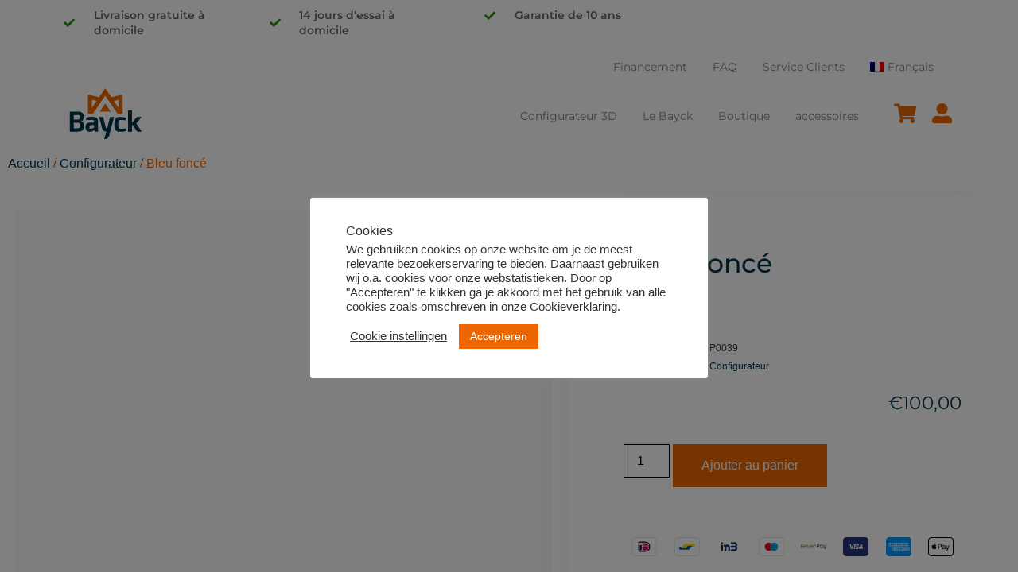

--- FILE ---
content_type: text/html; charset=UTF-8
request_url: https://bayck.com/fr/product/bleu-fonce
body_size: 34322
content:
<!doctype html>
<html lang="fr-FR">
<head>
	<meta charset="UTF-8">
	<meta name="viewport" content="width=device-width, initial-scale=1">
	<link rel="profile" href="https://gmpg.org/xfn/11">
	<meta name='robots' content='index, follow, max-image-preview:large, max-snippet:-1, max-video-preview:-1' />
<link rel="alternate" hreflang="nl" href="https://bayck.com/product/dark-blue" />
<link rel="alternate" hreflang="en" href="https://bayck.com/en/product/dark-blue" />
<link rel="alternate" hreflang="de" href="https://bayck.com/de/produkt/dunkelblau" />
<link rel="alternate" hreflang="fr" href="https://bayck.com/fr/product/bleu-fonce" />
<link rel="alternate" hreflang="x-default" href="https://bayck.com/product/dark-blue" />

<!-- Google Tag Manager for WordPress by gtm4wp.com -->
<script data-cfasync="false" data-pagespeed-no-defer>
	var gtm4wp_datalayer_name = "dataLayer";
	var dataLayer = dataLayer || [];
	const gtm4wp_use_sku_instead = false;
	const gtm4wp_currency = 'EUR';
	const gtm4wp_product_per_impression = false;
	const gtm4wp_clear_ecommerce = false;
</script>
<!-- End Google Tag Manager for WordPress by gtm4wp.com -->
	<!-- This site is optimized with the Yoast SEO plugin v22.1 - https://yoast.com/wordpress/plugins/seo/ -->
	<title>Bleu foncé | Bayck</title>
	<link rel="canonical" href="https://bayck.com/fr/product/bleu-fonce" />
	<meta property="og:locale" content="fr_FR" />
	<meta property="og:type" content="article" />
	<meta property="og:title" content="Bleu foncé | Bayck" />
	<meta property="og:description" content="bleu foncé" />
	<meta property="og:url" content="https://bayck.com/fr/product/bleu-fonce" />
	<meta property="og:site_name" content="Bayck" />
	<meta property="article:publisher" content="https://www.facebook.com/bayckebikes/" />
	<meta property="article:modified_time" content="2023-09-12T10:59:04+00:00" />
	<meta name="twitter:card" content="summary_large_image" />
	<script type="application/ld+json" class="yoast-schema-graph">{"@context":"https://schema.org","@graph":[{"@type":["WebPage","ItemPage"],"@id":"https://bayck.com/fr/product/bleu-fonce","url":"https://bayck.com/fr/product/bleu-fonce","name":"Bleu foncé | Bayck","isPartOf":{"@id":"https://bayck.com/fr#website"},"datePublished":"2023-05-28T19:25:49+00:00","dateModified":"2023-09-12T10:59:04+00:00","breadcrumb":{"@id":"https://bayck.com/fr/product/bleu-fonce#breadcrumb"},"inLanguage":"fr-FR","potentialAction":[{"@type":"ReadAction","target":["https://bayck.com/fr/product/bleu-fonce"]}]},{"@type":"BreadcrumbList","@id":"https://bayck.com/fr/product/bleu-fonce#breadcrumb","itemListElement":[{"@type":"ListItem","position":1,"name":"Home","item":"https://bayck.com/fr"},{"@type":"ListItem","position":2,"name":"Winkel","item":"https://bayck.com/winkel"},{"@type":"ListItem","position":3,"name":"Configurateur","item":"https://bayck.com/fr/product-category/configurateur"},{"@type":"ListItem","position":4,"name":"Bleu foncé"}]},{"@type":"WebSite","@id":"https://bayck.com/fr#website","url":"https://bayck.com/fr","name":"Bayck.com elektrische fietsen","description":"Elektrische fiets voor dames en heren","publisher":{"@id":"https://bayck.com/fr#organization"},"potentialAction":[{"@type":"SearchAction","target":{"@type":"EntryPoint","urlTemplate":"https://bayck.com/fr?s={search_term_string}"},"query-input":"required name=search_term_string"}],"inLanguage":"fr-FR"},{"@type":"Organization","@id":"https://bayck.com/fr#organization","name":"Bayck","url":"https://bayck.com/fr","logo":{"@type":"ImageObject","inLanguage":"fr-FR","@id":"https://bayck.com/fr#/schema/logo/image/","url":"https://bayck.com/wp-content/uploads/2020/11/Logo-Bayck.svg","contentUrl":"https://bayck.com/wp-content/uploads/2020/11/Logo-Bayck.svg","width":1080,"height":767,"caption":"Bayck"},"image":{"@id":"https://bayck.com/fr#/schema/logo/image/"},"sameAs":["https://www.facebook.com/bayckebikes/","https://www.instagram.com/bayck_ebikes/","https://www.linkedin.com/company/bayck/","https://www.youtube.com/channel/UCgVO-cVMMnfERGhPfmjuJ2g"]}]}</script>
	<!-- / Yoast SEO plugin. -->


<link rel="alternate" type="application/rss+xml" title="Bayck &raquo; Flux" href="https://bayck.com/fr/feed" />
<link rel="alternate" type="application/rss+xml" title="Bayck &raquo; Flux des commentaires" href="https://bayck.com/fr/comments/feed" />
<link rel="alternate" title="oEmbed (JSON)" type="application/json+oembed" href="https://bayck.com/fr/wp-json/oembed/1.0/embed?url=https%3A%2F%2Fbayck.com%2Ffr%2Fproduct%2Fbleu-fonce" />
<link rel="alternate" title="oEmbed (XML)" type="text/xml+oembed" href="https://bayck.com/fr/wp-json/oembed/1.0/embed?url=https%3A%2F%2Fbayck.com%2Ffr%2Fproduct%2Fbleu-fonce&#038;format=xml" />
<style id='wp-img-auto-sizes-contain-inline-css'>
img:is([sizes=auto i],[sizes^="auto," i]){contain-intrinsic-size:3000px 1500px}
/*# sourceURL=wp-img-auto-sizes-contain-inline-css */
</style>
<style id='wp-emoji-styles-inline-css'>

	img.wp-smiley, img.emoji {
		display: inline !important;
		border: none !important;
		box-shadow: none !important;
		height: 1em !important;
		width: 1em !important;
		margin: 0 0.07em !important;
		vertical-align: -0.1em !important;
		background: none !important;
		padding: 0 !important;
	}
/*# sourceURL=wp-emoji-styles-inline-css */
</style>
<link rel='stylesheet' id='wp-block-library-css' href='https://bayck.com/wp-includes/css/dist/block-library/style.min.css?ver=6.9' media='all' />
<link rel='stylesheet' id='wc-blocks-style-css' href='https://bayck.com/wp-content/plugins/woocommerce/assets/client/blocks/wc-blocks.css?ver=wc-9.9.6' media='all' />
<style id='global-styles-inline-css'>
:root{--wp--preset--aspect-ratio--square: 1;--wp--preset--aspect-ratio--4-3: 4/3;--wp--preset--aspect-ratio--3-4: 3/4;--wp--preset--aspect-ratio--3-2: 3/2;--wp--preset--aspect-ratio--2-3: 2/3;--wp--preset--aspect-ratio--16-9: 16/9;--wp--preset--aspect-ratio--9-16: 9/16;--wp--preset--color--black: #000000;--wp--preset--color--cyan-bluish-gray: #abb8c3;--wp--preset--color--white: #ffffff;--wp--preset--color--pale-pink: #f78da7;--wp--preset--color--vivid-red: #cf2e2e;--wp--preset--color--luminous-vivid-orange: #ff6900;--wp--preset--color--luminous-vivid-amber: #fcb900;--wp--preset--color--light-green-cyan: #7bdcb5;--wp--preset--color--vivid-green-cyan: #00d084;--wp--preset--color--pale-cyan-blue: #8ed1fc;--wp--preset--color--vivid-cyan-blue: #0693e3;--wp--preset--color--vivid-purple: #9b51e0;--wp--preset--gradient--vivid-cyan-blue-to-vivid-purple: linear-gradient(135deg,rgb(6,147,227) 0%,rgb(155,81,224) 100%);--wp--preset--gradient--light-green-cyan-to-vivid-green-cyan: linear-gradient(135deg,rgb(122,220,180) 0%,rgb(0,208,130) 100%);--wp--preset--gradient--luminous-vivid-amber-to-luminous-vivid-orange: linear-gradient(135deg,rgb(252,185,0) 0%,rgb(255,105,0) 100%);--wp--preset--gradient--luminous-vivid-orange-to-vivid-red: linear-gradient(135deg,rgb(255,105,0) 0%,rgb(207,46,46) 100%);--wp--preset--gradient--very-light-gray-to-cyan-bluish-gray: linear-gradient(135deg,rgb(238,238,238) 0%,rgb(169,184,195) 100%);--wp--preset--gradient--cool-to-warm-spectrum: linear-gradient(135deg,rgb(74,234,220) 0%,rgb(151,120,209) 20%,rgb(207,42,186) 40%,rgb(238,44,130) 60%,rgb(251,105,98) 80%,rgb(254,248,76) 100%);--wp--preset--gradient--blush-light-purple: linear-gradient(135deg,rgb(255,206,236) 0%,rgb(152,150,240) 100%);--wp--preset--gradient--blush-bordeaux: linear-gradient(135deg,rgb(254,205,165) 0%,rgb(254,45,45) 50%,rgb(107,0,62) 100%);--wp--preset--gradient--luminous-dusk: linear-gradient(135deg,rgb(255,203,112) 0%,rgb(199,81,192) 50%,rgb(65,88,208) 100%);--wp--preset--gradient--pale-ocean: linear-gradient(135deg,rgb(255,245,203) 0%,rgb(182,227,212) 50%,rgb(51,167,181) 100%);--wp--preset--gradient--electric-grass: linear-gradient(135deg,rgb(202,248,128) 0%,rgb(113,206,126) 100%);--wp--preset--gradient--midnight: linear-gradient(135deg,rgb(2,3,129) 0%,rgb(40,116,252) 100%);--wp--preset--font-size--small: 13px;--wp--preset--font-size--medium: 20px;--wp--preset--font-size--large: 36px;--wp--preset--font-size--x-large: 42px;--wp--preset--spacing--20: 0.44rem;--wp--preset--spacing--30: 0.67rem;--wp--preset--spacing--40: 1rem;--wp--preset--spacing--50: 1.5rem;--wp--preset--spacing--60: 2.25rem;--wp--preset--spacing--70: 3.38rem;--wp--preset--spacing--80: 5.06rem;--wp--preset--shadow--natural: 6px 6px 9px rgba(0, 0, 0, 0.2);--wp--preset--shadow--deep: 12px 12px 50px rgba(0, 0, 0, 0.4);--wp--preset--shadow--sharp: 6px 6px 0px rgba(0, 0, 0, 0.2);--wp--preset--shadow--outlined: 6px 6px 0px -3px rgb(255, 255, 255), 6px 6px rgb(0, 0, 0);--wp--preset--shadow--crisp: 6px 6px 0px rgb(0, 0, 0);}:where(.is-layout-flex){gap: 0.5em;}:where(.is-layout-grid){gap: 0.5em;}body .is-layout-flex{display: flex;}.is-layout-flex{flex-wrap: wrap;align-items: center;}.is-layout-flex > :is(*, div){margin: 0;}body .is-layout-grid{display: grid;}.is-layout-grid > :is(*, div){margin: 0;}:where(.wp-block-columns.is-layout-flex){gap: 2em;}:where(.wp-block-columns.is-layout-grid){gap: 2em;}:where(.wp-block-post-template.is-layout-flex){gap: 1.25em;}:where(.wp-block-post-template.is-layout-grid){gap: 1.25em;}.has-black-color{color: var(--wp--preset--color--black) !important;}.has-cyan-bluish-gray-color{color: var(--wp--preset--color--cyan-bluish-gray) !important;}.has-white-color{color: var(--wp--preset--color--white) !important;}.has-pale-pink-color{color: var(--wp--preset--color--pale-pink) !important;}.has-vivid-red-color{color: var(--wp--preset--color--vivid-red) !important;}.has-luminous-vivid-orange-color{color: var(--wp--preset--color--luminous-vivid-orange) !important;}.has-luminous-vivid-amber-color{color: var(--wp--preset--color--luminous-vivid-amber) !important;}.has-light-green-cyan-color{color: var(--wp--preset--color--light-green-cyan) !important;}.has-vivid-green-cyan-color{color: var(--wp--preset--color--vivid-green-cyan) !important;}.has-pale-cyan-blue-color{color: var(--wp--preset--color--pale-cyan-blue) !important;}.has-vivid-cyan-blue-color{color: var(--wp--preset--color--vivid-cyan-blue) !important;}.has-vivid-purple-color{color: var(--wp--preset--color--vivid-purple) !important;}.has-black-background-color{background-color: var(--wp--preset--color--black) !important;}.has-cyan-bluish-gray-background-color{background-color: var(--wp--preset--color--cyan-bluish-gray) !important;}.has-white-background-color{background-color: var(--wp--preset--color--white) !important;}.has-pale-pink-background-color{background-color: var(--wp--preset--color--pale-pink) !important;}.has-vivid-red-background-color{background-color: var(--wp--preset--color--vivid-red) !important;}.has-luminous-vivid-orange-background-color{background-color: var(--wp--preset--color--luminous-vivid-orange) !important;}.has-luminous-vivid-amber-background-color{background-color: var(--wp--preset--color--luminous-vivid-amber) !important;}.has-light-green-cyan-background-color{background-color: var(--wp--preset--color--light-green-cyan) !important;}.has-vivid-green-cyan-background-color{background-color: var(--wp--preset--color--vivid-green-cyan) !important;}.has-pale-cyan-blue-background-color{background-color: var(--wp--preset--color--pale-cyan-blue) !important;}.has-vivid-cyan-blue-background-color{background-color: var(--wp--preset--color--vivid-cyan-blue) !important;}.has-vivid-purple-background-color{background-color: var(--wp--preset--color--vivid-purple) !important;}.has-black-border-color{border-color: var(--wp--preset--color--black) !important;}.has-cyan-bluish-gray-border-color{border-color: var(--wp--preset--color--cyan-bluish-gray) !important;}.has-white-border-color{border-color: var(--wp--preset--color--white) !important;}.has-pale-pink-border-color{border-color: var(--wp--preset--color--pale-pink) !important;}.has-vivid-red-border-color{border-color: var(--wp--preset--color--vivid-red) !important;}.has-luminous-vivid-orange-border-color{border-color: var(--wp--preset--color--luminous-vivid-orange) !important;}.has-luminous-vivid-amber-border-color{border-color: var(--wp--preset--color--luminous-vivid-amber) !important;}.has-light-green-cyan-border-color{border-color: var(--wp--preset--color--light-green-cyan) !important;}.has-vivid-green-cyan-border-color{border-color: var(--wp--preset--color--vivid-green-cyan) !important;}.has-pale-cyan-blue-border-color{border-color: var(--wp--preset--color--pale-cyan-blue) !important;}.has-vivid-cyan-blue-border-color{border-color: var(--wp--preset--color--vivid-cyan-blue) !important;}.has-vivid-purple-border-color{border-color: var(--wp--preset--color--vivid-purple) !important;}.has-vivid-cyan-blue-to-vivid-purple-gradient-background{background: var(--wp--preset--gradient--vivid-cyan-blue-to-vivid-purple) !important;}.has-light-green-cyan-to-vivid-green-cyan-gradient-background{background: var(--wp--preset--gradient--light-green-cyan-to-vivid-green-cyan) !important;}.has-luminous-vivid-amber-to-luminous-vivid-orange-gradient-background{background: var(--wp--preset--gradient--luminous-vivid-amber-to-luminous-vivid-orange) !important;}.has-luminous-vivid-orange-to-vivid-red-gradient-background{background: var(--wp--preset--gradient--luminous-vivid-orange-to-vivid-red) !important;}.has-very-light-gray-to-cyan-bluish-gray-gradient-background{background: var(--wp--preset--gradient--very-light-gray-to-cyan-bluish-gray) !important;}.has-cool-to-warm-spectrum-gradient-background{background: var(--wp--preset--gradient--cool-to-warm-spectrum) !important;}.has-blush-light-purple-gradient-background{background: var(--wp--preset--gradient--blush-light-purple) !important;}.has-blush-bordeaux-gradient-background{background: var(--wp--preset--gradient--blush-bordeaux) !important;}.has-luminous-dusk-gradient-background{background: var(--wp--preset--gradient--luminous-dusk) !important;}.has-pale-ocean-gradient-background{background: var(--wp--preset--gradient--pale-ocean) !important;}.has-electric-grass-gradient-background{background: var(--wp--preset--gradient--electric-grass) !important;}.has-midnight-gradient-background{background: var(--wp--preset--gradient--midnight) !important;}.has-small-font-size{font-size: var(--wp--preset--font-size--small) !important;}.has-medium-font-size{font-size: var(--wp--preset--font-size--medium) !important;}.has-large-font-size{font-size: var(--wp--preset--font-size--large) !important;}.has-x-large-font-size{font-size: var(--wp--preset--font-size--x-large) !important;}
/*# sourceURL=global-styles-inline-css */
</style>

<style id='classic-theme-styles-inline-css'>
/*! This file is auto-generated */
.wp-block-button__link{color:#fff;background-color:#32373c;border-radius:9999px;box-shadow:none;text-decoration:none;padding:calc(.667em + 2px) calc(1.333em + 2px);font-size:1.125em}.wp-block-file__button{background:#32373c;color:#fff;text-decoration:none}
/*# sourceURL=/wp-includes/css/classic-themes.min.css */
</style>
<link rel='stylesheet' id='wpml-blocks-css' href='https://bayck.com/wp-content/plugins/sitepress-multilingual-cms/dist/css/blocks/styles.css?ver=4.6.9' media='all' />
<link rel='stylesheet' id='contact-form-7-css' href='https://bayck.com/wp-content/plugins/contact-form-7/includes/css/styles.css?ver=6.1' media='all' />
<link rel='stylesheet' id='cookie-law-info-css' href='https://bayck.com/wp-content/plugins/cookie-law-info/legacy/public/css/cookie-law-info-public.css?ver=3.3.1' media='all' />
<link rel='stylesheet' id='cookie-law-info-gdpr-css' href='https://bayck.com/wp-content/plugins/cookie-law-info/legacy/public/css/cookie-law-info-gdpr.css?ver=3.3.1' media='all' />
<link rel='stylesheet' id='photoswipe-css' href='https://bayck.com/wp-content/plugins/woocommerce/assets/css/photoswipe/photoswipe.min.css?ver=9.9.6' media='all' />
<link rel='stylesheet' id='photoswipe-default-skin-css' href='https://bayck.com/wp-content/plugins/woocommerce/assets/css/photoswipe/default-skin/default-skin.min.css?ver=9.9.6' media='all' />
<link rel='stylesheet' id='woocommerce-layout-css' href='https://bayck.com/wp-content/plugins/woocommerce/assets/css/woocommerce-layout.css?ver=9.9.6' media='all' />
<link rel='stylesheet' id='woocommerce-smallscreen-css' href='https://bayck.com/wp-content/plugins/woocommerce/assets/css/woocommerce-smallscreen.css?ver=9.9.6' media='only screen and (max-width: 768px)' />
<link rel='stylesheet' id='woocommerce-general-css' href='https://bayck.com/wp-content/plugins/woocommerce/assets/css/woocommerce.css?ver=9.9.6' media='all' />
<style id='woocommerce-inline-inline-css'>
.woocommerce form .form-row .required { visibility: visible; }
/*# sourceURL=woocommerce-inline-inline-css */
</style>
<link rel='stylesheet' id='wpml-legacy-horizontal-list-0-css' href='https://bayck.com/wp-content/plugins/sitepress-multilingual-cms/templates/language-switchers/legacy-list-horizontal/style.min.css?ver=1' media='all' />
<link rel='stylesheet' id='wpml-menu-item-0-css' href='https://bayck.com/wp-content/plugins/sitepress-multilingual-cms/templates/language-switchers/menu-item/style.min.css?ver=1' media='all' />
<link rel='stylesheet' id='wc-composite-css-css' href='https://bayck.com/wp-content/plugins/woocommerce-composite-products/assets/css/frontend/woocommerce.css?ver=7.1.2' media='all' />
<link rel='stylesheet' id='woo-variation-gallery-slider-css' href='https://bayck.com/wp-content/plugins/woo-variation-gallery/assets/css/slick.min.css?ver=1.8.1' media='all' />
<link rel='stylesheet' id='dashicons-css' href='https://bayck.com/wp-includes/css/dashicons.min.css?ver=6.9' media='all' />
<link rel='stylesheet' id='woo-variation-gallery-css' href='https://bayck.com/wp-content/plugins/woo-variation-gallery/assets/css/frontend.min.css?ver=1752493374' media='all' />
<style id='woo-variation-gallery-inline-css'>
:root {--wvg-thumbnail-item: 4;--wvg-thumbnail-item-gap: 0px;--wvg-single-image-size: 600px;--wvg-gallery-width: 100%;--wvg-gallery-margin: 30px;}/* Default Width */.woo-variation-product-gallery {max-width: 100% !important;width: 100%;}/* Medium Devices, Desktops *//* Small Devices, Tablets */@media only screen and (max-width: 768px) {.woo-variation-product-gallery {width: 720px;max-width: 100% !important;}}/* Extra Small Devices, Phones */@media only screen and (max-width: 480px) {.woo-variation-product-gallery {width: 320px;max-width: 100% !important;}}
/*# sourceURL=woo-variation-gallery-inline-css */
</style>
<link rel='stylesheet' id='brands-styles-css' href='https://bayck.com/wp-content/plugins/woocommerce/assets/css/brands.css?ver=9.9.6' media='all' />
<link rel='stylesheet' id='hello-elementor-css' href='https://bayck.com/wp-content/themes/hello-elementor/style.min.css?ver=2.7.1' media='all' />
<link rel='stylesheet' id='hello-elementor-theme-style-css' href='https://bayck.com/wp-content/themes/hello-elementor/theme.min.css?ver=2.7.1' media='all' />
<link rel='stylesheet' id='elementor-icons-css' href='https://bayck.com/wp-content/plugins/elementor/assets/lib/eicons/css/elementor-icons.min.css?ver=5.43.0' media='all' />
<link rel='stylesheet' id='elementor-frontend-css' href='https://bayck.com/wp-content/plugins/elementor/assets/css/frontend.min.css?ver=3.30.2' media='all' />
<link rel='stylesheet' id='elementor-post-4339-css' href='https://bayck.com/wp-content/uploads/elementor/css/post-4339.css?ver=1752493547' media='all' />
<link rel='stylesheet' id='elementor-pro-css' href='https://bayck.com/wp-content/plugins/elementor-pro/assets/css/frontend.min.css?ver=3.19.2' media='all' />
<link rel='stylesheet' id='elementor-post-12633-css' href='https://bayck.com/wp-content/uploads/elementor/css/post-12633.css?ver=1752495645' media='all' />
<link rel='stylesheet' id='elementor-post-12642-css' href='https://bayck.com/wp-content/uploads/elementor/css/post-12642.css?ver=1752495645' media='all' />
<link rel='stylesheet' id='elementor-post-15767-css' href='https://bayck.com/wp-content/uploads/elementor/css/post-15767.css?ver=1752498941' media='all' />
<link rel='stylesheet' id='eael-general-css' href='https://bayck.com/wp-content/plugins/essential-addons-for-elementor-lite/assets/front-end/css/view/general.min.css?ver=6.2.0' media='all' />
<link rel='stylesheet' id='elementor-gf-local-montserrat-css' href='https://bayck.com/wp-content/uploads/elementor/google-fonts/css/montserrat.css?ver=1752493553' media='all' />
<link rel='stylesheet' id='elementor-gf-local-merriweather-css' href='https://bayck.com/wp-content/uploads/elementor/google-fonts/css/merriweather.css?ver=1752494028' media='all' />
<link rel='stylesheet' id='elementor-icons-shared-0-css' href='https://bayck.com/wp-content/plugins/elementor/assets/lib/font-awesome/css/fontawesome.min.css?ver=5.15.3' media='all' />
<link rel='stylesheet' id='elementor-icons-fa-solid-css' href='https://bayck.com/wp-content/plugins/elementor/assets/lib/font-awesome/css/solid.min.css?ver=5.15.3' media='all' />
<link rel='stylesheet' id='elementor-icons-fa-brands-css' href='https://bayck.com/wp-content/plugins/elementor/assets/lib/font-awesome/css/brands.min.css?ver=5.15.3' media='all' />
<script type="text/template" id="tmpl-variation-template">
	<div class="woocommerce-variation-description">{{{ data.variation.variation_description }}}</div>
	<div class="woocommerce-variation-price">{{{ data.variation.price_html }}}</div>
	<div class="woocommerce-variation-availability">{{{ data.variation.availability_html }}}</div>
</script>
<script type="text/template" id="tmpl-unavailable-variation-template">
	<p role="alert">Désolé, ce produit n&rsquo;est pas disponible. Veuillez choisir une combinaison différente.</p>
</script>
<script src="https://bayck.com/wp-includes/js/jquery/jquery.min.js?ver=3.7.1" id="jquery-core-js"></script>
<script src="https://bayck.com/wp-includes/js/jquery/jquery-migrate.min.js?ver=3.4.1" id="jquery-migrate-js"></script>
<script id="cookie-law-info-js-extra">
var Cli_Data = {"nn_cookie_ids":[],"cookielist":[],"non_necessary_cookies":[],"ccpaEnabled":"","ccpaRegionBased":"","ccpaBarEnabled":"","strictlyEnabled":["necessary","obligatoire"],"ccpaType":"gdpr","js_blocking":"1","custom_integration":"","triggerDomRefresh":"","secure_cookies":""};
var cli_cookiebar_settings = {"animate_speed_hide":"500","animate_speed_show":"500","background":"#FFF","border":"#b1a6a6c2","border_on":"","button_1_button_colour":"#ec6701","button_1_button_hover":"#bd5201","button_1_link_colour":"#fff","button_1_as_button":"1","button_1_new_win":"","button_2_button_colour":"#333","button_2_button_hover":"#292929","button_2_link_colour":"#444","button_2_as_button":"","button_2_hidebar":"","button_3_button_colour":"#3566bb","button_3_button_hover":"#2a5296","button_3_link_colour":"#fff","button_3_as_button":"1","button_3_new_win":"","button_4_button_colour":"#000","button_4_button_hover":"#000000","button_4_link_colour":"#333333","button_4_as_button":"","button_7_button_colour":"#61a229","button_7_button_hover":"#4e8221","button_7_link_colour":"#fff","button_7_as_button":"1","button_7_new_win":"","font_family":"inherit","header_fix":"","notify_animate_hide":"1","notify_animate_show":"1","notify_div_id":"#cookie-law-info-bar","notify_position_horizontal":"right","notify_position_vertical":"bottom","scroll_close":"","scroll_close_reload":"","accept_close_reload":"","reject_close_reload":"","showagain_tab":"","showagain_background":"#fff","showagain_border":"#000","showagain_div_id":"#cookie-law-info-again","showagain_x_position":"100px","text":"#333333","show_once_yn":"","show_once":"10000","logging_on":"","as_popup":"","popup_overlay":"1","bar_heading_text":"Cookies","cookie_bar_as":"popup","popup_showagain_position":"bottom-right","widget_position":"left"};
var log_object = {"ajax_url":"https://bayck.com/wp-admin/admin-ajax.php"};
//# sourceURL=cookie-law-info-js-extra
</script>
<script src="https://bayck.com/wp-content/plugins/cookie-law-info/legacy/public/js/cookie-law-info-public.js?ver=3.3.1" id="cookie-law-info-js"></script>
<script src="https://bayck.com/wp-content/plugins/woocommerce/assets/js/jquery-blockui/jquery.blockUI.min.js?ver=2.7.0-wc.9.9.6" id="jquery-blockui-js" data-wp-strategy="defer"></script>
<script id="wc-add-to-cart-js-extra">
var wc_add_to_cart_params = {"ajax_url":"/wp-admin/admin-ajax.php","wc_ajax_url":"/fr/?wc-ajax=%%endpoint%%","i18n_view_cart":"Voir le panier","cart_url":"https://bayck.com/fr/panier-bayck","is_cart":"","cart_redirect_after_add":"no"};
//# sourceURL=wc-add-to-cart-js-extra
</script>
<script src="https://bayck.com/wp-content/plugins/woocommerce/assets/js/frontend/add-to-cart.min.js?ver=9.9.6" id="wc-add-to-cart-js" defer data-wp-strategy="defer"></script>
<script src="https://bayck.com/wp-content/plugins/woocommerce/assets/js/zoom/jquery.zoom.min.js?ver=1.7.21-wc.9.9.6" id="zoom-js" defer data-wp-strategy="defer"></script>
<script src="https://bayck.com/wp-content/plugins/woocommerce/assets/js/flexslider/jquery.flexslider.min.js?ver=2.7.2-wc.9.9.6" id="flexslider-js" defer data-wp-strategy="defer"></script>
<script src="https://bayck.com/wp-content/plugins/woocommerce/assets/js/photoswipe/photoswipe.min.js?ver=4.1.1-wc.9.9.6" id="photoswipe-js" defer data-wp-strategy="defer"></script>
<script src="https://bayck.com/wp-content/plugins/woocommerce/assets/js/photoswipe/photoswipe-ui-default.min.js?ver=4.1.1-wc.9.9.6" id="photoswipe-ui-default-js" defer data-wp-strategy="defer"></script>
<script id="wc-single-product-js-extra">
var wc_single_product_params = {"i18n_required_rating_text":"Veuillez s\u00e9lectionner une note","i18n_rating_options":["1\u00a0\u00e9toile sur 5","2\u00a0\u00e9toiles sur 5","3\u00a0\u00e9toiles sur 5","4\u00a0\u00e9toiles sur 5","5\u00a0\u00e9toiles sur 5"],"i18n_product_gallery_trigger_text":"Voir la galerie d\u2019images en plein \u00e9cran","review_rating_required":"yes","flexslider":{"rtl":false,"animation":"slide","smoothHeight":true,"directionNav":false,"controlNav":"thumbnails","slideshow":false,"animationSpeed":500,"animationLoop":false,"allowOneSlide":false},"zoom_enabled":"1","zoom_options":[],"photoswipe_enabled":"1","photoswipe_options":{"shareEl":false,"closeOnScroll":false,"history":false,"hideAnimationDuration":0,"showAnimationDuration":0},"flexslider_enabled":"1"};
//# sourceURL=wc-single-product-js-extra
</script>
<script src="https://bayck.com/wp-content/plugins/woocommerce/assets/js/frontend/single-product.min.js?ver=9.9.6" id="wc-single-product-js" defer data-wp-strategy="defer"></script>
<script src="https://bayck.com/wp-content/plugins/woocommerce/assets/js/js-cookie/js.cookie.min.js?ver=2.1.4-wc.9.9.6" id="js-cookie-js" defer data-wp-strategy="defer"></script>
<script id="woocommerce-js-extra">
var woocommerce_params = {"ajax_url":"/wp-admin/admin-ajax.php","wc_ajax_url":"/fr/?wc-ajax=%%endpoint%%","i18n_password_show":"Afficher le mot de passe","i18n_password_hide":"Masquer le mot de passe"};
//# sourceURL=woocommerce-js-extra
</script>
<script src="https://bayck.com/wp-content/plugins/woocommerce/assets/js/frontend/woocommerce.min.js?ver=9.9.6" id="woocommerce-js" defer data-wp-strategy="defer"></script>
<script src="https://bayck.com/wp-includes/js/underscore.min.js?ver=1.13.7" id="underscore-js"></script>
<script id="wp-util-js-extra">
var _wpUtilSettings = {"ajax":{"url":"/wp-admin/admin-ajax.php"}};
//# sourceURL=wp-util-js-extra
</script>
<script src="https://bayck.com/wp-includes/js/wp-util.min.js?ver=6.9" id="wp-util-js"></script>
<link rel="https://api.w.org/" href="https://bayck.com/fr/wp-json/" /><link rel="alternate" title="JSON" type="application/json" href="https://bayck.com/fr/wp-json/wp/v2/product/12701" /><link rel="EditURI" type="application/rsd+xml" title="RSD" href="https://bayck.com/xmlrpc.php?rsd" />
<meta name="generator" content="WordPress 6.9" />
<meta name="generator" content="WooCommerce 9.9.6" />
<link rel='shortlink' href='https://bayck.com/fr?p=12701' />
<meta name="generator" content="WPML ver:4.6.9 stt:37,1,4,3;" />
<script>
    let api;

    function addProductToCart(products) {
        const url = "https://bayck.com/bayck-cart?add-to-cart=" + products;

        //console.log(url);

        fetch(url, {
            method: 'GET',
        })
            .then(response => {
                window.location.href = "/bayck-cart";
            })
            .catch(error => {
                console.error(error);
            });
    }

    function handleAddToCartButtonClick(event) {
        const element = document.getElementById("addBayckToCart");
        element.innerHTML = "Laden...";
        if (!event.detail || !event.detail.instance) {
            console.error("Instance is not defined");
            // Handle the error, if necessary
            return;
        }

        const api = event.detail.instance;

        if (!api.configurator) {
            console.error("Configurator is not defined");
            // Handle the error, if necessary
            return;
        }

        const wooCommerceData = convertData(dataString);
        const selection = api.configurator.getSelectedVariants();

        //console.log("Sayduck current selection:");
        //console.log(selection);

        let products = "1498";
        selection.forEach(product => {
            if (wooCommerceData[product.uuid] !== undefined) {
                //console.log(product.uuid);
                products += `&wccp_component_selection[${wooCommerceData[product.uuid].scenarioId}]=${wooCommerceData[product.uuid].productId}`;
            } else {
                //console.log(`Product not found ${product.name} - ${product.uuid}`);
                //console.log(product);
            }

        });

        addProductToCart(products);
    }

    function convertData(dataString) {
        const dataArray = dataString.split("\n");
        const result = {};

        dataArray.forEach(row => {
            const [code, uuid, value1, value2] = row.split(";");
            result[uuid] = { "scenarioId": value1, "productId": value2 };
        });

        //console.log(result);

        return result;
    }

    window.addEventListener('sayduck.api-ready', (event) => {
        console.log("Sayduck api ready");
        const element = document.getElementById("addBayckToCart");
        element.addEventListener("click", (eventClick) => {
            // console.log("Add to cart button click");
            handleAddToCartButtonClick(event);
        });
    });


    // Declare dataString variable
    let dataString;

    // Fetch the CSV file from the URL
    fetch('https://bayck.com/configurator.csv')
        .then(response => {
            // Check if the response is successful
            if (!response.ok) {
                throw new Error('Network response was not ok');
            }
            // Return the response as text
            return response.text();
        })
        .then(csvData => {
            // Assign the CSV data to dataString
            dataString = csvData;
            // You can now use dataString here or in subsequent code
            //console.log(dataString);
            // You can parse the CSV data using libraries like PapaParse or manually
            // For example, if you're using PapaParse:
            // const parsedData = Papa.parse(dataString, { header: true });
            // console.log(parsedData);
        })
        .catch(error => {
            // Handle any errors that occurred during the fetch
            console.error('There was a problem fetching the CSV file:', error);
        });

</script>
<!-- Google Tag Manager for WordPress by gtm4wp.com -->
<!-- GTM Container placement set to footer -->
<script data-cfasync="false" data-pagespeed-no-defer>
	var dataLayer_content = {"customerTotalOrders":0,"customerTotalOrderValue":0,"customerFirstName":"","customerLastName":"","customerBillingFirstName":"","customerBillingLastName":"","customerBillingCompany":"","customerBillingAddress1":"","customerBillingAddress2":"","customerBillingCity":"","customerBillingState":"","customerBillingPostcode":"","customerBillingCountry":"","customerBillingEmail":"","customerBillingEmailHash":"","customerBillingPhone":"","customerShippingFirstName":"","customerShippingLastName":"","customerShippingCompany":"","customerShippingAddress1":"","customerShippingAddress2":"","customerShippingCity":"","customerShippingState":"","customerShippingPostcode":"","customerShippingCountry":"","cartContent":{"totals":{"applied_coupons":[],"discount_total":0,"subtotal":0,"total":0},"items":[]},"productRatingCounts":[],"productAverageRating":0,"productReviewCount":0,"productType":"simple","productIsVariable":0};
	dataLayer.push( dataLayer_content );
</script>
<script data-cfasync="false" data-pagespeed-no-defer>
(function(w,d,s,l,i){w[l]=w[l]||[];w[l].push({'gtm.start':
new Date().getTime(),event:'gtm.js'});var f=d.getElementsByTagName(s)[0],
j=d.createElement(s),dl=l!='dataLayer'?'&l='+l:'';j.async=true;j.src=
'//www.googletagmanager.com/gtm.js?id='+i+dl;f.parentNode.insertBefore(j,f);
})(window,document,'script','dataLayer','GTM-KXZBQJX');
</script>
<!-- End Google Tag Manager for WordPress by gtm4wp.com -->	<noscript><style>.woocommerce-product-gallery{ opacity: 1 !important; }</style></noscript>
	<meta name="generator" content="Elementor 3.30.2; features: additional_custom_breakpoints; settings: css_print_method-external, google_font-enabled, font_display-auto">
			<style>
				.e-con.e-parent:nth-of-type(n+4):not(.e-lazyloaded):not(.e-no-lazyload),
				.e-con.e-parent:nth-of-type(n+4):not(.e-lazyloaded):not(.e-no-lazyload) * {
					background-image: none !important;
				}
				@media screen and (max-height: 1024px) {
					.e-con.e-parent:nth-of-type(n+3):not(.e-lazyloaded):not(.e-no-lazyload),
					.e-con.e-parent:nth-of-type(n+3):not(.e-lazyloaded):not(.e-no-lazyload) * {
						background-image: none !important;
					}
				}
				@media screen and (max-height: 640px) {
					.e-con.e-parent:nth-of-type(n+2):not(.e-lazyloaded):not(.e-no-lazyload),
					.e-con.e-parent:nth-of-type(n+2):not(.e-lazyloaded):not(.e-no-lazyload) * {
						background-image: none !important;
					}
				}
			</style>
			<meta name="google-site-verification" content="8yghFRWL634y5Qh739o5atKyrhV9M0ymTI3_moXtxY8" /><link rel="icon" href="https://bayck.com/wp-content/uploads/2020/11/Bayck-Favicon-512x512px-100x100.png" sizes="32x32" />
<link rel="icon" href="https://bayck.com/wp-content/uploads/2020/11/Bayck-Favicon-512x512px-300x300.png" sizes="192x192" />
<link rel="apple-touch-icon" href="https://bayck.com/wp-content/uploads/2020/11/Bayck-Favicon-512x512px-300x300.png" />
<meta name="msapplication-TileImage" content="https://bayck.com/wp-content/uploads/2020/11/Bayck-Favicon-512x512px-300x300.png" />
<link rel='stylesheet' id='widget-icon-list-css' href='https://bayck.com/wp-content/plugins/elementor/assets/css/widget-icon-list.min.css?ver=3.30.2' media='all' />
<link rel='stylesheet' id='widget-image-css' href='https://bayck.com/wp-content/plugins/elementor/assets/css/widget-image.min.css?ver=3.30.2' media='all' />
<link rel='stylesheet' id='widget-heading-css' href='https://bayck.com/wp-content/plugins/elementor/assets/css/widget-heading.min.css?ver=3.30.2' media='all' />
<link rel='stylesheet' id='widget-social-icons-css' href='https://bayck.com/wp-content/plugins/elementor/assets/css/widget-social-icons.min.css?ver=3.30.2' media='all' />
<link rel='stylesheet' id='e-apple-webkit-css' href='https://bayck.com/wp-content/plugins/elementor/assets/css/conditionals/apple-webkit.min.css?ver=3.30.2' media='all' />
<link rel='stylesheet' id='e-shapes-css' href='https://bayck.com/wp-content/plugins/elementor/assets/css/conditionals/shapes.min.css?ver=3.30.2' media='all' />
<link rel='stylesheet' id='widget-divider-css' href='https://bayck.com/wp-content/plugins/elementor/assets/css/widget-divider.min.css?ver=3.30.2' media='all' />
</head>
<body class="wp-singular product-template-default single single-product postid-12701 wp-custom-logo wp-theme-hello-elementor theme-hello-elementor woocommerce woocommerce-page woocommerce-no-js woo-variation-gallery woo-variation-gallery-theme-hello-elementor elementor-default elementor-template-full-width elementor-kit-4339 elementor-page-15767">


<a class="skip-link screen-reader-text" href="#content">Aller au contenu</a>

		<div data-elementor-type="header" data-elementor-id="12633" class="elementor elementor-12633 elementor-63 elementor-location-header" data-elementor-post-type="elementor_library">
					<section class="elementor-section elementor-top-section elementor-element elementor-element-dd3257f elementor-hidden-phone elementor-section-boxed elementor-section-height-default elementor-section-height-default" data-id="dd3257f" data-element_type="section">
						<div class="elementor-container elementor-column-gap-default">
					<div class="elementor-column elementor-col-33 elementor-top-column elementor-element elementor-element-c6cff4c" data-id="c6cff4c" data-element_type="column">
			<div class="elementor-widget-wrap elementor-element-populated">
						<div class="elementor-element elementor-element-0a68b4e elementor-align-left elementor-icon-list--layout-traditional elementor-list-item-link-full_width elementor-widget elementor-widget-icon-list" data-id="0a68b4e" data-element_type="widget" data-widget_type="icon-list.default">
				<div class="elementor-widget-container">
							<ul class="elementor-icon-list-items">
							<li class="elementor-icon-list-item">
											<span class="elementor-icon-list-icon">
							<i aria-hidden="true" class="fas fa-check"></i>						</span>
										<span class="elementor-icon-list-text">Livraison gratuite à domicile</span>
									</li>
						</ul>
						</div>
				</div>
					</div>
		</div>
				<div class="elementor-column elementor-col-33 elementor-top-column elementor-element elementor-element-647180e" data-id="647180e" data-element_type="column">
			<div class="elementor-widget-wrap elementor-element-populated">
						<div class="elementor-element elementor-element-d283824 elementor-align-left elementor-widget__width-initial elementor-icon-list--layout-traditional elementor-list-item-link-full_width elementor-widget elementor-widget-icon-list" data-id="d283824" data-element_type="widget" data-widget_type="icon-list.default">
				<div class="elementor-widget-container">
							<ul class="elementor-icon-list-items">
							<li class="elementor-icon-list-item">
											<span class="elementor-icon-list-icon">
							<i aria-hidden="true" class="fas fa-check"></i>						</span>
										<span class="elementor-icon-list-text">14 jours d'essai à domicile</span>
									</li>
						</ul>
						</div>
				</div>
					</div>
		</div>
				<div class="elementor-column elementor-col-33 elementor-top-column elementor-element elementor-element-6364ce2" data-id="6364ce2" data-element_type="column">
			<div class="elementor-widget-wrap elementor-element-populated">
						<div class="elementor-element elementor-element-a250412 elementor-align-left elementor-icon-list--layout-traditional elementor-list-item-link-full_width elementor-widget elementor-widget-icon-list" data-id="a250412" data-element_type="widget" data-widget_type="icon-list.default">
				<div class="elementor-widget-container">
							<ul class="elementor-icon-list-items">
							<li class="elementor-icon-list-item">
											<span class="elementor-icon-list-icon">
							<i aria-hidden="true" class="fas fa-check"></i>						</span>
										<span class="elementor-icon-list-text">Garantie de 10 ans</span>
									</li>
						</ul>
						</div>
				</div>
					</div>
		</div>
					</div>
		</section>
				<section class="elementor-section elementor-top-section elementor-element elementor-element-15947ee elementor-hidden-phone elementor-section-boxed elementor-section-height-default elementor-section-height-default" data-id="15947ee" data-element_type="section">
							<div class="elementor-background-overlay"></div>
							<div class="elementor-container elementor-column-gap-default">
					<div class="elementor-column elementor-col-50 elementor-top-column elementor-element elementor-element-69539c7" data-id="69539c7" data-element_type="column">
			<div class="elementor-widget-wrap">
							</div>
		</div>
				<div class="elementor-column elementor-col-50 elementor-top-column elementor-element elementor-element-4d86fed" data-id="4d86fed" data-element_type="column">
			<div class="elementor-widget-wrap elementor-element-populated">
						<div class="elementor-element elementor-element-9509185 elementor-nav-menu__align-end elementor-nav-menu--dropdown-mobile elementor-nav-menu__text-align-aside elementor-nav-menu--toggle elementor-nav-menu--burger elementor-widget elementor-widget-nav-menu" data-id="9509185" data-element_type="widget" data-settings="{&quot;submenu_icon&quot;:{&quot;value&quot;:&quot;&lt;i class=\&quot;\&quot;&gt;&lt;\/i&gt;&quot;,&quot;library&quot;:&quot;&quot;},&quot;layout&quot;:&quot;horizontal&quot;,&quot;toggle&quot;:&quot;burger&quot;}" data-widget_type="nav-menu.default">
				<div class="elementor-widget-container">
								<nav class="elementor-nav-menu--main elementor-nav-menu__container elementor-nav-menu--layout-horizontal e--pointer-text e--animation-grow">
				<ul id="menu-1-9509185" class="elementor-nav-menu"><li class="menu-item menu-item-type-post_type menu-item-object-page menu-item-12658"><a href="https://bayck.com/fr/financement" class="elementor-item">Financement</a></li>
<li class="menu-item menu-item-type-post_type menu-item-object-page menu-item-12916"><a href="https://bayck.com/fr/faq" class="elementor-item">FAQ</a></li>
<li class="menu-item menu-item-type-post_type menu-item-object-page menu-item-13022"><a href="https://bayck.com/fr/service-clients" class="elementor-item">Service Clients</a></li>
<li class="menu-item wpml-ls-slot-701 wpml-ls-item wpml-ls-item-fr wpml-ls-current-language wpml-ls-menu-item wpml-ls-last-item menu-item-type-wpml_ls_menu_item menu-item-object-wpml_ls_menu_item menu-item-has-children menu-item-wpml-ls-701-fr"><a href="https://bayck.com/fr/product/bleu-fonce" title="Français" class="elementor-item"><img
            class="wpml-ls-flag"
            src="https://bayck.com/wp-content/plugins/sitepress-multilingual-cms/res/flags/fr.png"
            alt=""
            
            
    /><span class="wpml-ls-native" lang="fr">Français</span></a>
<ul class="sub-menu elementor-nav-menu--dropdown">
	<li class="menu-item wpml-ls-slot-701 wpml-ls-item wpml-ls-item-nl wpml-ls-menu-item wpml-ls-first-item menu-item-type-wpml_ls_menu_item menu-item-object-wpml_ls_menu_item menu-item-wpml-ls-701-nl"><a href="https://bayck.com/product/dark-blue" title="Nederlands" class="elementor-sub-item"><img
            class="wpml-ls-flag"
            src="https://bayck.com/wp-content/plugins/sitepress-multilingual-cms/res/flags/nl.png"
            alt=""
            
            
    /><span class="wpml-ls-native" lang="nl">Nederlands</span></a></li>
	<li class="menu-item wpml-ls-slot-701 wpml-ls-item wpml-ls-item-en wpml-ls-menu-item menu-item-type-wpml_ls_menu_item menu-item-object-wpml_ls_menu_item menu-item-wpml-ls-701-en"><a href="https://bayck.com/en/product/dark-blue" title="English" class="elementor-sub-item"><img
            class="wpml-ls-flag"
            src="https://bayck.com/wp-content/plugins/sitepress-multilingual-cms/res/flags/en.png"
            alt=""
            
            
    /><span class="wpml-ls-native" lang="en">English</span></a></li>
	<li class="menu-item wpml-ls-slot-701 wpml-ls-item wpml-ls-item-de wpml-ls-menu-item menu-item-type-wpml_ls_menu_item menu-item-object-wpml_ls_menu_item menu-item-wpml-ls-701-de"><a href="https://bayck.com/de/produkt/dunkelblau" title="Deutsch" class="elementor-sub-item"><img
            class="wpml-ls-flag"
            src="https://bayck.com/wp-content/plugins/sitepress-multilingual-cms/res/flags/de.png"
            alt=""
            
            
    /><span class="wpml-ls-native" lang="de">Deutsch</span></a></li>
</ul>
</li>
</ul>			</nav>
					<div class="elementor-menu-toggle" role="button" tabindex="0" aria-label="Permuter le menu" aria-expanded="false">
			<i aria-hidden="true" role="presentation" class="elementor-menu-toggle__icon--open eicon-menu-bar"></i><i aria-hidden="true" role="presentation" class="elementor-menu-toggle__icon--close eicon-close"></i>			<span class="elementor-screen-only">Menu</span>
		</div>
					<nav class="elementor-nav-menu--dropdown elementor-nav-menu__container" aria-hidden="true">
				<ul id="menu-2-9509185" class="elementor-nav-menu"><li class="menu-item menu-item-type-post_type menu-item-object-page menu-item-12658"><a href="https://bayck.com/fr/financement" class="elementor-item" tabindex="-1">Financement</a></li>
<li class="menu-item menu-item-type-post_type menu-item-object-page menu-item-12916"><a href="https://bayck.com/fr/faq" class="elementor-item" tabindex="-1">FAQ</a></li>
<li class="menu-item menu-item-type-post_type menu-item-object-page menu-item-13022"><a href="https://bayck.com/fr/service-clients" class="elementor-item" tabindex="-1">Service Clients</a></li>
<li class="menu-item wpml-ls-slot-701 wpml-ls-item wpml-ls-item-fr wpml-ls-current-language wpml-ls-menu-item wpml-ls-last-item menu-item-type-wpml_ls_menu_item menu-item-object-wpml_ls_menu_item menu-item-has-children menu-item-wpml-ls-701-fr"><a href="https://bayck.com/fr/product/bleu-fonce" title="Français" class="elementor-item" tabindex="-1"><img
            class="wpml-ls-flag"
            src="https://bayck.com/wp-content/plugins/sitepress-multilingual-cms/res/flags/fr.png"
            alt=""
            
            
    /><span class="wpml-ls-native" lang="fr">Français</span></a>
<ul class="sub-menu elementor-nav-menu--dropdown">
	<li class="menu-item wpml-ls-slot-701 wpml-ls-item wpml-ls-item-nl wpml-ls-menu-item wpml-ls-first-item menu-item-type-wpml_ls_menu_item menu-item-object-wpml_ls_menu_item menu-item-wpml-ls-701-nl"><a href="https://bayck.com/product/dark-blue" title="Nederlands" class="elementor-sub-item" tabindex="-1"><img
            class="wpml-ls-flag"
            src="https://bayck.com/wp-content/plugins/sitepress-multilingual-cms/res/flags/nl.png"
            alt=""
            
            
    /><span class="wpml-ls-native" lang="nl">Nederlands</span></a></li>
	<li class="menu-item wpml-ls-slot-701 wpml-ls-item wpml-ls-item-en wpml-ls-menu-item menu-item-type-wpml_ls_menu_item menu-item-object-wpml_ls_menu_item menu-item-wpml-ls-701-en"><a href="https://bayck.com/en/product/dark-blue" title="English" class="elementor-sub-item" tabindex="-1"><img
            class="wpml-ls-flag"
            src="https://bayck.com/wp-content/plugins/sitepress-multilingual-cms/res/flags/en.png"
            alt=""
            
            
    /><span class="wpml-ls-native" lang="en">English</span></a></li>
	<li class="menu-item wpml-ls-slot-701 wpml-ls-item wpml-ls-item-de wpml-ls-menu-item menu-item-type-wpml_ls_menu_item menu-item-object-wpml_ls_menu_item menu-item-wpml-ls-701-de"><a href="https://bayck.com/de/produkt/dunkelblau" title="Deutsch" class="elementor-sub-item" tabindex="-1"><img
            class="wpml-ls-flag"
            src="https://bayck.com/wp-content/plugins/sitepress-multilingual-cms/res/flags/de.png"
            alt=""
            
            
    /><span class="wpml-ls-native" lang="de">Deutsch</span></a></li>
</ul>
</li>
</ul>			</nav>
						</div>
				</div>
					</div>
		</div>
					</div>
		</section>
				<section class="elementor-section elementor-top-section elementor-element elementor-element-128210d9 elementor-hidden-phone elementor-section-boxed elementor-section-height-default elementor-section-height-default" data-id="128210d9" data-element_type="section" data-settings="{&quot;background_background&quot;:&quot;classic&quot;}">
						<div class="elementor-container elementor-column-gap-default">
					<div class="elementor-column elementor-col-25 elementor-top-column elementor-element elementor-element-5bcf213a" data-id="5bcf213a" data-element_type="column">
			<div class="elementor-widget-wrap elementor-element-populated">
						<div class="elementor-element elementor-element-d536d80 elementor-widget elementor-widget-image" data-id="d536d80" data-element_type="widget" data-widget_type="image.default">
				<div class="elementor-widget-container">
																<a href="https://bayck.com/fr">
							<img width="1" height="1" src="https://bayck.com/wp-content/uploads/2020/10/Logo-Bayck-1.svg" class="attachment-large size-large wp-image-12433" alt="" />								</a>
															</div>
				</div>
					</div>
		</div>
				<div class="elementor-column elementor-col-25 elementor-top-column elementor-element elementor-element-2af36b21" data-id="2af36b21" data-element_type="column">
			<div class="elementor-widget-wrap elementor-element-populated">
						<div class="elementor-element elementor-element-4f6142f9 elementor-nav-menu__align-end elementor-nav-menu--dropdown-mobile elementor-nav-menu__text-align-aside elementor-nav-menu--toggle elementor-nav-menu--burger elementor-widget elementor-widget-nav-menu" data-id="4f6142f9" data-element_type="widget" data-settings="{&quot;submenu_icon&quot;:{&quot;value&quot;:&quot;&lt;i class=\&quot;\&quot;&gt;&lt;\/i&gt;&quot;,&quot;library&quot;:&quot;&quot;},&quot;layout&quot;:&quot;horizontal&quot;,&quot;toggle&quot;:&quot;burger&quot;}" data-widget_type="nav-menu.default">
				<div class="elementor-widget-container">
								<nav class="elementor-nav-menu--main elementor-nav-menu__container elementor-nav-menu--layout-horizontal e--pointer-text e--animation-grow">
				<ul id="menu-1-4f6142f9" class="elementor-nav-menu"><li class="menu-item menu-item-type-post_type menu-item-object-page menu-item-12648"><a href="https://bayck.com/fr/configurateur-3d" class="elementor-item">Configurateur 3D</a></li>
<li class="menu-item menu-item-type-post_type menu-item-object-page menu-item-has-children menu-item-12649"><a href="https://bayck.com/fr/le-bayck" class="elementor-item">Le Bayck</a>
<ul class="sub-menu elementor-nav-menu--dropdown">
	<li class="menu-item menu-item-type-post_type menu-item-object-page menu-item-13017"><a href="https://bayck.com/fr/le-bayck/controler-laffichage-et-lapplication" class="elementor-sub-item">Contrôler l’affichage et l’application</a></li>
	<li class="menu-item menu-item-type-post_type menu-item-object-page menu-item-13018"><a href="https://bayck.com/fr/le-bayck/batterie" class="elementor-sub-item">Batterie</a></li>
	<li class="menu-item menu-item-type-post_type menu-item-object-page menu-item-13019"><a href="https://bayck.com/fr/le-bayck/moteur" class="elementor-sub-item">moteur</a></li>
	<li class="menu-item menu-item-type-post_type menu-item-object-page menu-item-13020"><a href="https://bayck.com/fr/le-bayck/acceleration-et-freinage" class="elementor-sub-item">Accélération et freinage</a></li>
	<li class="menu-item menu-item-type-post_type menu-item-object-page menu-item-12650"><a href="https://bayck.com/fr/le-bayck/couvertures-de-couleur-interchangeables" class="elementor-sub-item">Couvertures de couleur interchangeables</a></li>
	<li class="menu-item menu-item-type-post_type menu-item-object-page menu-item-13021"><a href="https://bayck.com/fr/le-bayck/ajuster-la-selle-et-le-guidon" class="elementor-sub-item">Ajuster la selle et le guidon</a></li>
</ul>
</li>
<li class="menu-item menu-item-type-post_type menu-item-object-page menu-item-12651"><a href="https://bayck.com/fr/boutique" class="elementor-item">Boutique</a></li>
<li class="menu-item menu-item-type-post_type menu-item-object-page menu-item-12652"><a href="https://bayck.com/fr/accessoires" class="elementor-item">accessoires</a></li>
</ul>			</nav>
					<div class="elementor-menu-toggle" role="button" tabindex="0" aria-label="Permuter le menu" aria-expanded="false">
			<i aria-hidden="true" role="presentation" class="elementor-menu-toggle__icon--open eicon-menu-bar"></i><i aria-hidden="true" role="presentation" class="elementor-menu-toggle__icon--close eicon-close"></i>			<span class="elementor-screen-only">Menu</span>
		</div>
					<nav class="elementor-nav-menu--dropdown elementor-nav-menu__container" aria-hidden="true">
				<ul id="menu-2-4f6142f9" class="elementor-nav-menu"><li class="menu-item menu-item-type-post_type menu-item-object-page menu-item-12648"><a href="https://bayck.com/fr/configurateur-3d" class="elementor-item" tabindex="-1">Configurateur 3D</a></li>
<li class="menu-item menu-item-type-post_type menu-item-object-page menu-item-has-children menu-item-12649"><a href="https://bayck.com/fr/le-bayck" class="elementor-item" tabindex="-1">Le Bayck</a>
<ul class="sub-menu elementor-nav-menu--dropdown">
	<li class="menu-item menu-item-type-post_type menu-item-object-page menu-item-13017"><a href="https://bayck.com/fr/le-bayck/controler-laffichage-et-lapplication" class="elementor-sub-item" tabindex="-1">Contrôler l’affichage et l’application</a></li>
	<li class="menu-item menu-item-type-post_type menu-item-object-page menu-item-13018"><a href="https://bayck.com/fr/le-bayck/batterie" class="elementor-sub-item" tabindex="-1">Batterie</a></li>
	<li class="menu-item menu-item-type-post_type menu-item-object-page menu-item-13019"><a href="https://bayck.com/fr/le-bayck/moteur" class="elementor-sub-item" tabindex="-1">moteur</a></li>
	<li class="menu-item menu-item-type-post_type menu-item-object-page menu-item-13020"><a href="https://bayck.com/fr/le-bayck/acceleration-et-freinage" class="elementor-sub-item" tabindex="-1">Accélération et freinage</a></li>
	<li class="menu-item menu-item-type-post_type menu-item-object-page menu-item-12650"><a href="https://bayck.com/fr/le-bayck/couvertures-de-couleur-interchangeables" class="elementor-sub-item" tabindex="-1">Couvertures de couleur interchangeables</a></li>
	<li class="menu-item menu-item-type-post_type menu-item-object-page menu-item-13021"><a href="https://bayck.com/fr/le-bayck/ajuster-la-selle-et-le-guidon" class="elementor-sub-item" tabindex="-1">Ajuster la selle et le guidon</a></li>
</ul>
</li>
<li class="menu-item menu-item-type-post_type menu-item-object-page menu-item-12651"><a href="https://bayck.com/fr/boutique" class="elementor-item" tabindex="-1">Boutique</a></li>
<li class="menu-item menu-item-type-post_type menu-item-object-page menu-item-12652"><a href="https://bayck.com/fr/accessoires" class="elementor-item" tabindex="-1">accessoires</a></li>
</ul>			</nav>
						</div>
				</div>
					</div>
		</div>
				<div class="elementor-column elementor-col-25 elementor-top-column elementor-element elementor-element-f2e07f0" data-id="f2e07f0" data-element_type="column">
			<div class="elementor-widget-wrap elementor-element-populated">
						<div class="elementor-element elementor-element-5a345e6 elementor-view-default elementor-widget elementor-widget-icon" data-id="5a345e6" data-element_type="widget" data-widget_type="icon.default">
				<div class="elementor-widget-container">
							<div class="elementor-icon-wrapper">
			<a class="elementor-icon" href="https://bayck.com/fr/panier-bayck">
			<i aria-hidden="true" class="fas fa-shopping-cart"></i>			</a>
		</div>
						</div>
				</div>
					</div>
		</div>
				<div class="elementor-column elementor-col-25 elementor-top-column elementor-element elementor-element-9246548" data-id="9246548" data-element_type="column">
			<div class="elementor-widget-wrap elementor-element-populated">
						<div class="elementor-element elementor-element-7ab725d elementor-view-default elementor-widget elementor-widget-icon" data-id="7ab725d" data-element_type="widget" data-widget_type="icon.default">
				<div class="elementor-widget-container">
							<div class="elementor-icon-wrapper">
			<a class="elementor-icon" href="https://bayck.com/mijn-account">
			<i aria-hidden="true" class="fas fa-user-alt"></i>			</a>
		</div>
						</div>
				</div>
					</div>
		</div>
					</div>
		</section>
				<section class="elementor-section elementor-top-section elementor-element elementor-element-ab91bb1 elementor-hidden-tablet elementor-hidden-desktop elementor-section-boxed elementor-section-height-default elementor-section-height-default" data-id="ab91bb1" data-element_type="section" data-settings="{&quot;background_background&quot;:&quot;classic&quot;,&quot;sticky&quot;:&quot;top&quot;,&quot;sticky_on&quot;:[&quot;desktop&quot;,&quot;tablet&quot;,&quot;mobile&quot;],&quot;sticky_offset&quot;:0,&quot;sticky_effects_offset&quot;:0}">
						<div class="elementor-container elementor-column-gap-default">
					<div class="elementor-column elementor-col-25 elementor-top-column elementor-element elementor-element-3a285df" data-id="3a285df" data-element_type="column">
			<div class="elementor-widget-wrap elementor-element-populated">
						<div class="elementor-element elementor-element-f11df0e elementor-nav-menu__align-start elementor-nav-menu--dropdown-mobile elementor-nav-menu--stretch elementor-nav-menu__text-align-aside elementor-nav-menu--toggle elementor-nav-menu--burger elementor-widget elementor-widget-nav-menu" data-id="f11df0e" data-element_type="widget" data-settings="{&quot;full_width&quot;:&quot;stretch&quot;,&quot;submenu_icon&quot;:{&quot;value&quot;:&quot;&lt;i class=\&quot;\&quot;&gt;&lt;\/i&gt;&quot;,&quot;library&quot;:&quot;&quot;},&quot;layout&quot;:&quot;horizontal&quot;,&quot;toggle&quot;:&quot;burger&quot;}" data-widget_type="nav-menu.default">
				<div class="elementor-widget-container">
								<nav class="elementor-nav-menu--main elementor-nav-menu__container elementor-nav-menu--layout-horizontal e--pointer-text e--animation-grow">
				<ul id="menu-1-f11df0e" class="elementor-nav-menu"><li class="menu-item menu-item-type-post_type menu-item-object-page menu-item-12648"><a href="https://bayck.com/fr/configurateur-3d" class="elementor-item">Configurateur 3D</a></li>
<li class="menu-item menu-item-type-post_type menu-item-object-page menu-item-has-children menu-item-12649"><a href="https://bayck.com/fr/le-bayck" class="elementor-item">Le Bayck</a>
<ul class="sub-menu elementor-nav-menu--dropdown">
	<li class="menu-item menu-item-type-post_type menu-item-object-page menu-item-13017"><a href="https://bayck.com/fr/le-bayck/controler-laffichage-et-lapplication" class="elementor-sub-item">Contrôler l’affichage et l’application</a></li>
	<li class="menu-item menu-item-type-post_type menu-item-object-page menu-item-13018"><a href="https://bayck.com/fr/le-bayck/batterie" class="elementor-sub-item">Batterie</a></li>
	<li class="menu-item menu-item-type-post_type menu-item-object-page menu-item-13019"><a href="https://bayck.com/fr/le-bayck/moteur" class="elementor-sub-item">moteur</a></li>
	<li class="menu-item menu-item-type-post_type menu-item-object-page menu-item-13020"><a href="https://bayck.com/fr/le-bayck/acceleration-et-freinage" class="elementor-sub-item">Accélération et freinage</a></li>
	<li class="menu-item menu-item-type-post_type menu-item-object-page menu-item-12650"><a href="https://bayck.com/fr/le-bayck/couvertures-de-couleur-interchangeables" class="elementor-sub-item">Couvertures de couleur interchangeables</a></li>
	<li class="menu-item menu-item-type-post_type menu-item-object-page menu-item-13021"><a href="https://bayck.com/fr/le-bayck/ajuster-la-selle-et-le-guidon" class="elementor-sub-item">Ajuster la selle et le guidon</a></li>
</ul>
</li>
<li class="menu-item menu-item-type-post_type menu-item-object-page menu-item-12651"><a href="https://bayck.com/fr/boutique" class="elementor-item">Boutique</a></li>
<li class="menu-item menu-item-type-post_type menu-item-object-page menu-item-12652"><a href="https://bayck.com/fr/accessoires" class="elementor-item">accessoires</a></li>
</ul>			</nav>
					<div class="elementor-menu-toggle" role="button" tabindex="0" aria-label="Permuter le menu" aria-expanded="false">
			<i aria-hidden="true" role="presentation" class="elementor-menu-toggle__icon--open eicon-menu-bar"></i><i aria-hidden="true" role="presentation" class="elementor-menu-toggle__icon--close eicon-close"></i>			<span class="elementor-screen-only">Menu</span>
		</div>
					<nav class="elementor-nav-menu--dropdown elementor-nav-menu__container" aria-hidden="true">
				<ul id="menu-2-f11df0e" class="elementor-nav-menu"><li class="menu-item menu-item-type-post_type menu-item-object-page menu-item-12648"><a href="https://bayck.com/fr/configurateur-3d" class="elementor-item" tabindex="-1">Configurateur 3D</a></li>
<li class="menu-item menu-item-type-post_type menu-item-object-page menu-item-has-children menu-item-12649"><a href="https://bayck.com/fr/le-bayck" class="elementor-item" tabindex="-1">Le Bayck</a>
<ul class="sub-menu elementor-nav-menu--dropdown">
	<li class="menu-item menu-item-type-post_type menu-item-object-page menu-item-13017"><a href="https://bayck.com/fr/le-bayck/controler-laffichage-et-lapplication" class="elementor-sub-item" tabindex="-1">Contrôler l’affichage et l’application</a></li>
	<li class="menu-item menu-item-type-post_type menu-item-object-page menu-item-13018"><a href="https://bayck.com/fr/le-bayck/batterie" class="elementor-sub-item" tabindex="-1">Batterie</a></li>
	<li class="menu-item menu-item-type-post_type menu-item-object-page menu-item-13019"><a href="https://bayck.com/fr/le-bayck/moteur" class="elementor-sub-item" tabindex="-1">moteur</a></li>
	<li class="menu-item menu-item-type-post_type menu-item-object-page menu-item-13020"><a href="https://bayck.com/fr/le-bayck/acceleration-et-freinage" class="elementor-sub-item" tabindex="-1">Accélération et freinage</a></li>
	<li class="menu-item menu-item-type-post_type menu-item-object-page menu-item-12650"><a href="https://bayck.com/fr/le-bayck/couvertures-de-couleur-interchangeables" class="elementor-sub-item" tabindex="-1">Couvertures de couleur interchangeables</a></li>
	<li class="menu-item menu-item-type-post_type menu-item-object-page menu-item-13021"><a href="https://bayck.com/fr/le-bayck/ajuster-la-selle-et-le-guidon" class="elementor-sub-item" tabindex="-1">Ajuster la selle et le guidon</a></li>
</ul>
</li>
<li class="menu-item menu-item-type-post_type menu-item-object-page menu-item-12651"><a href="https://bayck.com/fr/boutique" class="elementor-item" tabindex="-1">Boutique</a></li>
<li class="menu-item menu-item-type-post_type menu-item-object-page menu-item-12652"><a href="https://bayck.com/fr/accessoires" class="elementor-item" tabindex="-1">accessoires</a></li>
</ul>			</nav>
						</div>
				</div>
					</div>
		</div>
				<div class="elementor-column elementor-col-25 elementor-top-column elementor-element elementor-element-7b3a488" data-id="7b3a488" data-element_type="column">
			<div class="elementor-widget-wrap elementor-element-populated">
						<div class="elementor-element elementor-element-917d8c1 elementor-widget elementor-widget-image" data-id="917d8c1" data-element_type="widget" data-widget_type="image.default">
				<div class="elementor-widget-container">
															<img width="1" height="1" src="https://bayck.com/wp-content/uploads/2020/10/Logo-Bayck-1.svg" class="attachment-large size-large wp-image-12433" alt="" />															</div>
				</div>
					</div>
		</div>
				<div class="elementor-column elementor-col-25 elementor-top-column elementor-element elementor-element-68f979c" data-id="68f979c" data-element_type="column">
			<div class="elementor-widget-wrap elementor-element-populated">
						<div class="elementor-element elementor-element-42ae6a4 elementor-view-default elementor-widget elementor-widget-icon" data-id="42ae6a4" data-element_type="widget" data-widget_type="icon.default">
				<div class="elementor-widget-container">
							<div class="elementor-icon-wrapper">
			<a class="elementor-icon" href="https://bayck.com/fr/panier-bayck">
			<i aria-hidden="true" class="fas fa-shopping-cart"></i>			</a>
		</div>
						</div>
				</div>
					</div>
		</div>
				<div class="elementor-column elementor-col-25 elementor-top-column elementor-element elementor-element-9f50bcf" data-id="9f50bcf" data-element_type="column">
			<div class="elementor-widget-wrap elementor-element-populated">
						<div class="elementor-element elementor-element-bfdb27d elementor-view-default elementor-widget elementor-widget-icon" data-id="bfdb27d" data-element_type="widget" data-widget_type="icon.default">
				<div class="elementor-widget-container">
							<div class="elementor-icon-wrapper">
			<a class="elementor-icon" href="https://bayck.com/mijn-account">
			<i aria-hidden="true" class="fas fa-user-alt"></i>			</a>
		</div>
						</div>
				</div>
					</div>
		</div>
					</div>
		</section>
				</div>
		<div class="woocommerce-notices-wrapper"></div>		<div data-elementor-type="product" data-elementor-id="15767" class="elementor elementor-15767 elementor-7793 elementor-location-single post-12701 product type-product status-publish product_cat-configurateur first instock taxable shipping-taxable purchasable product-type-simple product" data-elementor-post-type="elementor_library">
					<section class="elementor-section elementor-top-section elementor-element elementor-element-ccabe2e elementor-section-boxed elementor-section-height-default elementor-section-height-default" data-id="ccabe2e" data-element_type="section">
						<div class="elementor-container elementor-column-gap-default">
					<div class="elementor-column elementor-col-50 elementor-top-column elementor-element elementor-element-9cd4b25" data-id="9cd4b25" data-element_type="column">
			<div class="elementor-widget-wrap elementor-element-populated">
						<div class="elementor-element elementor-element-1b237192 elementor-widget elementor-widget-woocommerce-breadcrumb" data-id="1b237192" data-element_type="widget" data-widget_type="woocommerce-breadcrumb.default">
				<div class="elementor-widget-container">
					<nav class="woocommerce-breadcrumb" aria-label="Breadcrumb"><a href="https://bayck.com/fr">Accueil</a>&nbsp;&#47;&nbsp;<a href="https://bayck.com/fr/product-category/configurateur">Configurateur</a>&nbsp;&#47;&nbsp;Bleu foncé</nav>				</div>
				</div>
					</div>
		</div>
				<div class="elementor-column elementor-col-50 elementor-top-column elementor-element elementor-element-a4a03af" data-id="a4a03af" data-element_type="column">
			<div class="elementor-widget-wrap">
							</div>
		</div>
					</div>
		</section>
				<section class="elementor-section elementor-top-section elementor-element elementor-element-5d46561f elementor-section-boxed elementor-section-height-default elementor-section-height-default" data-id="5d46561f" data-element_type="section">
						<div class="elementor-container elementor-column-gap-wide">
					<div class="elementor-column elementor-col-50 elementor-top-column elementor-element elementor-element-24c22ff3" data-id="24c22ff3" data-element_type="column" data-settings="{&quot;background_background&quot;:&quot;classic&quot;}">
			<div class="elementor-widget-wrap elementor-element-populated">
						<div class="elementor-element elementor-element-3d75ec12 elementor-widget__width-initial elementor-widget elementor-widget-woocommerce-product-images" data-id="3d75ec12" data-element_type="widget" data-widget_type="woocommerce-product-images.default">
				<div class="elementor-widget-container">
						<div data-product_id="12701" data-variation_id="0" style="float: none; display: block" class="woo-variation-product-gallery woo-variation-product-gallery-thumbnail-columns-4  woo-variation-gallery-no-product-thumbnail woo-variation-gallery-enabled-thumbnail-slider">
		<div class="loading-gallery woo-variation-gallery-wrapper woo-variation-gallery-thumbnail-position-bottom-bottom woo-variation-gallery-product-type-simple">

			<div class="woo-variation-gallery-container preload-style-blur">

				<div class="woo-variation-gallery-slider-wrapper">

					
					
					<div class="woo-variation-gallery-slider" data-slick='{&quot;slidesToShow&quot;:1,&quot;slidesToScroll&quot;:1,&quot;arrows&quot;:true,&quot;adaptiveHeight&quot;:true,&quot;rtl&quot;:false,&quot;prevArrow&quot;:&quot;&lt;i class=\&quot;wvg-slider-prev-arrow dashicons dashicons-arrow-left-alt2\&quot;&gt;&lt;\/i&gt;&quot;,&quot;nextArrow&quot;:&quot;&lt;i class=\&quot;wvg-slider-next-arrow dashicons dashicons-arrow-right-alt2\&quot;&gt;&lt;\/i&gt;&quot;,&quot;speed&quot;:300,&quot;asNavFor&quot;:&quot;.woo-variation-gallery-thumbnail-slider&quot;}'>
						<div class="wvg-gallery-image wvg-gallery-image-placeholder"><div><div class="wvg-single-gallery-image-container"><img src="https://bayck.com/wp-content/uploads/2020/11/back-300x300.png" alt="En attente de l’image du produit" class="wp-post-image" /></div></div></div>					</div>

									</div> <!-- .woo-variation-gallery-slider-wrapper -->

				<div class="woo-variation-gallery-thumbnail-wrapper">
					<div class="woo-variation-gallery-thumbnail-slider woo-variation-gallery-thumbnail-columns-4" data-slick='{&quot;slidesToShow&quot;:4,&quot;slidesToScroll&quot;:4,&quot;focusOnSelect&quot;:true,&quot;arrows&quot;:true,&quot;asNavFor&quot;:&quot;.woo-variation-gallery-slider&quot;,&quot;centerMode&quot;:true,&quot;infinite&quot;:true,&quot;centerPadding&quot;:&quot;0px&quot;,&quot;vertical&quot;:false,&quot;rtl&quot;:false,&quot;prevArrow&quot;:&quot;&lt;i class=\&quot;wvg-thumbnail-prev-arrow dashicons dashicons-arrow-left-alt2\&quot;&gt;&lt;\/i&gt;&quot;,&quot;nextArrow&quot;:&quot;&lt;i class=\&quot;wvg-thumbnail-next-arrow dashicons dashicons-arrow-right-alt2\&quot;&gt;&lt;\/i&gt;&quot;,&quot;responsive&quot;:[{&quot;breakpoint&quot;:768,&quot;settings&quot;:{&quot;vertical&quot;:false,&quot;rtl&quot;:false}}]}'>
											</div>
				</div> <!-- .woo-variation-gallery-thumbnail-wrapper -->
			</div> <!-- .woo-variation-gallery-container -->
		</div> <!-- .woo-variation-gallery-wrapper -->
	</div> <!-- .woo-variation-product-gallery -->
				</div>
				</div>
					</div>
		</div>
				<div class="elementor-column elementor-col-50 elementor-top-column elementor-element elementor-element-67eb3920" data-id="67eb3920" data-element_type="column">
			<div class="elementor-widget-wrap elementor-element-populated">
						<div class="elementor-element elementor-element-604d3992 elementor-widget elementor-widget-woocommerce-product-title elementor-page-title elementor-widget-heading" data-id="604d3992" data-element_type="widget" data-widget_type="woocommerce-product-title.default">
				<div class="elementor-widget-container">
					<h1 class="product_title entry-title elementor-heading-title elementor-size-default">Bleu foncé</h1>				</div>
				</div>
				<div class="elementor-element elementor-element-40330303 elementor-widget elementor-widget-woocommerce-product-short-description" data-id="40330303" data-element_type="widget" data-widget_type="woocommerce-product-short-description.default">
				<div class="elementor-widget-container">
					<div class="woocommerce-product-details__short-description">
	<p>bleu foncé</p>
</div>
				</div>
				</div>
				<div class="elementor-element elementor-element-7518866c elementor-woo-meta--view-table elementor-widget elementor-widget-woocommerce-product-meta" data-id="7518866c" data-element_type="widget" data-widget_type="woocommerce-product-meta.default">
				<div class="elementor-widget-container">
							<div class="product_meta">

			
							<span class="sku_wrapper detail-container">
					<span class="detail-label">
												SKU					</span>
					<span class="sku">
												P0039					</span>
				</span>
			
							<span class="posted_in detail-container"><span class="detail-label">Categorie</span> <span class="detail-content"><a href="https://bayck.com/fr/product-category/configurateur" rel="tag">Configurateur</a></span></span>
			
			
			
		</div>
						</div>
				</div>
				<div class="elementor-element elementor-element-284e829d elementor-widget elementor-widget-woocommerce-product-price" data-id="284e829d" data-element_type="widget" data-widget_type="woocommerce-product-price.default">
				<div class="elementor-widget-container">
					<p class="price"><span class="woocommerce-Price-amount amount"><bdi><span class="woocommerce-Price-currencySymbol">&euro;</span>100,00</bdi></span></p>
				</div>
				</div>
				<div class="elementor-element elementor-element-6c1dc612 e-add-to-cart--show-quantity-yes elementor-widget elementor-widget-woocommerce-product-add-to-cart" data-id="6c1dc612" data-element_type="widget" data-widget_type="woocommerce-product-add-to-cart.default">
				<div class="elementor-widget-container">
					
		<div class="elementor-add-to-cart elementor-product-simple">
			
	
	<form class="cart" action="https://bayck.com/fr/product/bleu-fonce" method="post" enctype='multipart/form-data'>
		
		<div class="quantity">
		<label class="screen-reader-text" for="quantity_6973cfaa42372">quantité de Bleu foncé</label>
	<input
		type="number"
				id="quantity_6973cfaa42372"
		class="input-text qty text"
		name="quantity"
		value="1"
		aria-label="Quantité de produits"
				min="1"
		max=""
					step="1"
			placeholder=""
			inputmode="numeric"
			autocomplete="off"
			/>
	</div>

		<button type="submit" name="add-to-cart" value="12701" class="single_add_to_cart_button button alt">Ajouter au panier</button>

		<input type="hidden" name="gtm4wp_product_data" value="{&quot;internal_id&quot;:12701,&quot;item_id&quot;:12701,&quot;item_name&quot;:&quot;Bleu fonc\u00e9&quot;,&quot;sku&quot;:&quot;P0039&quot;,&quot;price&quot;:100,&quot;stocklevel&quot;:null,&quot;stockstatus&quot;:&quot;instock&quot;,&quot;google_business_vertical&quot;:&quot;retail&quot;,&quot;item_category&quot;:&quot;Configurateur&quot;,&quot;id&quot;:12701}" />
	</form>

	
		</div>

						</div>
				</div>
				<section class="elementor-section elementor-inner-section elementor-element elementor-element-8383d50 elementor-section-boxed elementor-section-height-default elementor-section-height-default" data-id="8383d50" data-element_type="section">
						<div class="elementor-container elementor-column-gap-default">
					<div class="elementor-column elementor-col-12 elementor-inner-column elementor-element elementor-element-247fd6b" data-id="247fd6b" data-element_type="column">
			<div class="elementor-widget-wrap elementor-element-populated">
						<div class="elementor-element elementor-element-16a2aa2 elementor-widget elementor-widget-image" data-id="16a2aa2" data-element_type="widget" data-widget_type="image.default">
				<div class="elementor-widget-container">
															<img width="32" height="24" src="https://bayck.com/wp-content/uploads/2020/10/ideal-2.png" class="attachment-large size-large wp-image-3387" alt="" />															</div>
				</div>
					</div>
		</div>
				<div class="elementor-column elementor-col-12 elementor-inner-column elementor-element elementor-element-6920228" data-id="6920228" data-element_type="column">
			<div class="elementor-widget-wrap elementor-element-populated">
						<div class="elementor-element elementor-element-e872024 elementor-widget elementor-widget-image" data-id="e872024" data-element_type="widget" data-widget_type="image.default">
				<div class="elementor-widget-container">
															<img width="32" height="24" src="https://bayck.com/wp-content/uploads/2020/10/bancontact.png" class="attachment-large size-large wp-image-3382" alt="" />															</div>
				</div>
					</div>
		</div>
				<div class="elementor-column elementor-col-12 elementor-inner-column elementor-element elementor-element-3d4fde4" data-id="3d4fde4" data-element_type="column">
			<div class="elementor-widget-wrap elementor-element-populated">
						<div class="elementor-element elementor-element-3bead0d elementor-widget elementor-widget-image" data-id="3bead0d" data-element_type="widget" data-widget_type="image.default">
				<div class="elementor-widget-container">
															<img loading="lazy" width="465" height="279" src="https://bayck.com/wp-content/uploads/2020/10/bayckin3.jpg" class="attachment-large size-large wp-image-5810" alt="" srcset="https://bayck.com/wp-content/uploads/2020/10/bayckin3.jpg 465w, https://bayck.com/wp-content/uploads/2020/10/bayckin3-300x180.jpg 300w" sizes="(max-width: 465px) 100vw, 465px" />															</div>
				</div>
					</div>
		</div>
				<div class="elementor-column elementor-col-12 elementor-inner-column elementor-element elementor-element-e580a21" data-id="e580a21" data-element_type="column">
			<div class="elementor-widget-wrap elementor-element-populated">
						<div class="elementor-element elementor-element-8480aae elementor-widget elementor-widget-image" data-id="8480aae" data-element_type="widget" data-widget_type="image.default">
				<div class="elementor-widget-container">
															<img loading="lazy" width="32" height="24" src="https://bayck.com/wp-content/uploads/2020/10/maestro.png" class="attachment-large size-large wp-image-3385" alt="" />															</div>
				</div>
					</div>
		</div>
				<div class="elementor-column elementor-col-12 elementor-inner-column elementor-element elementor-element-8d7a9b5" data-id="8d7a9b5" data-element_type="column">
			<div class="elementor-widget-wrap elementor-element-populated">
						<div class="elementor-element elementor-element-7583f7b elementor-widget elementor-widget-image" data-id="7583f7b" data-element_type="widget" data-widget_type="image.default">
				<div class="elementor-widget-container">
															<img loading="lazy" width="40" height="23" src="https://bayck.com/wp-content/uploads/2020/10/afterpay.png" class="attachment-large size-large wp-image-5809" alt="" />															</div>
				</div>
					</div>
		</div>
				<div class="elementor-column elementor-col-12 elementor-inner-column elementor-element elementor-element-3a12587" data-id="3a12587" data-element_type="column">
			<div class="elementor-widget-wrap elementor-element-populated">
						<div class="elementor-element elementor-element-e26ec27 elementor-widget elementor-widget-image" data-id="e26ec27" data-element_type="widget" data-widget_type="image.default">
				<div class="elementor-widget-container">
															<img loading="lazy" width="32" height="24" src="https://bayck.com/wp-content/uploads/2020/10/visa.png" class="attachment-large size-large wp-image-3386" alt="" />															</div>
				</div>
					</div>
		</div>
				<div class="elementor-column elementor-col-12 elementor-inner-column elementor-element elementor-element-e950715" data-id="e950715" data-element_type="column">
			<div class="elementor-widget-wrap elementor-element-populated">
						<div class="elementor-element elementor-element-47c5523 elementor-widget elementor-widget-image" data-id="47c5523" data-element_type="widget" data-widget_type="image.default">
				<div class="elementor-widget-container">
															<img loading="lazy" width="32" height="24" src="https://bayck.com/wp-content/uploads/2020/10/amex.png" class="attachment-large size-large wp-image-3380" alt="" />															</div>
				</div>
					</div>
		</div>
				<div class="elementor-column elementor-col-12 elementor-inner-column elementor-element elementor-element-32ef47f" data-id="32ef47f" data-element_type="column">
			<div class="elementor-widget-wrap elementor-element-populated">
						<div class="elementor-element elementor-element-157b92a elementor-widget elementor-widget-image" data-id="157b92a" data-element_type="widget" data-widget_type="image.default">
				<div class="elementor-widget-container">
															<img loading="lazy" width="32" height="24" src="https://bayck.com/wp-content/uploads/2020/10/applepay.png" class="attachment-large size-large wp-image-3381" alt="" />															</div>
				</div>
					</div>
		</div>
					</div>
		</section>
					</div>
		</div>
					</div>
		</section>
				<section class="elementor-section elementor-top-section elementor-element elementor-element-f03e27b elementor-section-boxed elementor-section-height-default elementor-section-height-default" data-id="f03e27b" data-element_type="section">
						<div class="elementor-container elementor-column-gap-default">
					<div class="elementor-column elementor-col-50 elementor-top-column elementor-element elementor-element-9789da5" data-id="9789da5" data-element_type="column">
			<div class="elementor-widget-wrap elementor-element-populated">
						<section class="elementor-section elementor-inner-section elementor-element elementor-element-516b6a30 elementor-section-content-middle elementor-section-boxed elementor-section-height-default elementor-section-height-default" data-id="516b6a30" data-element_type="section">
						<div class="elementor-container elementor-column-gap-default">
					<div class="elementor-column elementor-col-50 elementor-inner-column elementor-element elementor-element-2e3441f3" data-id="2e3441f3" data-element_type="column">
			<div class="elementor-widget-wrap elementor-element-populated">
						<div class="elementor-element elementor-element-fd24d83 elementor-widget elementor-widget-woocommerce-product-title elementor-page-title elementor-widget-heading" data-id="fd24d83" data-element_type="widget" data-widget_type="woocommerce-product-title.default">
				<div class="elementor-widget-container">
					<h1 class="product_title entry-title elementor-heading-title elementor-size-default">Bleu foncé</h1>				</div>
				</div>
					</div>
		</div>
				<div class="elementor-column elementor-col-50 elementor-inner-column elementor-element elementor-element-74ed2140" data-id="74ed2140" data-element_type="column">
			<div class="elementor-widget-wrap">
							</div>
		</div>
					</div>
		</section>
					</div>
		</div>
				<div class="elementor-column elementor-col-50 elementor-top-column elementor-element elementor-element-918de49" data-id="918de49" data-element_type="column">
			<div class="elementor-widget-wrap elementor-element-populated">
						<div class="elementor-element elementor-element-bf70263 elementor-widget elementor-widget-heading" data-id="bf70263" data-element_type="widget" data-widget_type="heading.default">
				<div class="elementor-widget-container">
					<h5 class="elementor-heading-title elementor-size-default">Spécifications</h5>				</div>
				</div>
				<div class="elementor-element elementor-element-f8a0969 elementor-icon-list--layout-traditional elementor-list-item-link-full_width elementor-widget elementor-widget-icon-list" data-id="f8a0969" data-element_type="widget" data-widget_type="icon-list.default">
				<div class="elementor-widget-container">
							<ul class="elementor-icon-list-items">
							<li class="elementor-icon-list-item">
											<span class="elementor-icon-list-icon">
							<i aria-hidden="true" class="fas fa-check"></i>						</span>
										<span class="elementor-icon-list-text"><strong>Type de batterie:  </strong>–</span>
									</li>
								<li class="elementor-icon-list-item">
											<span class="elementor-icon-list-icon">
							<i aria-hidden="true" class="fas fa-check"></i>						</span>
										<span class="elementor-icon-list-text"><strong>Type de moteur:  </strong>–</span>
									</li>
								<li class="elementor-icon-list-item">
											<span class="elementor-icon-list-icon">
							<i aria-hidden="true" class="fas fa-check"></i>						</span>
										<span class="elementor-icon-list-text"><strong>Nombre de vitesses:  </strong>–</span>
									</li>
								<li class="elementor-icon-list-item">
											<span class="elementor-icon-list-icon">
							<i aria-hidden="true" class="fas fa-check"></i>						</span>
										<span class="elementor-icon-list-text"><strong>Matériel:  </strong>–</span>
									</li>
								<li class="elementor-icon-list-item">
											<span class="elementor-icon-list-icon">
							<i aria-hidden="true" class="fas fa-check"></i>						</span>
										<span class="elementor-icon-list-text"><strong>Couleur:  </strong>–</span>
									</li>
								<li class="elementor-icon-list-item">
											<span class="elementor-icon-list-icon">
							<i aria-hidden="true" class="fas fa-check"></i>						</span>
										<span class="elementor-icon-list-text"><strong>Système de freinage:  </strong>–</span>
									</li>
								<li class="elementor-icon-list-item">
											<span class="elementor-icon-list-icon">
							<i aria-hidden="true" class="fas fa-check"></i>						</span>
										<span class="elementor-icon-list-text"><strong>Assurance:  </strong>–</span>
									</li>
								<li class="elementor-icon-list-item">
											<span class="elementor-icon-list-icon">
							<i aria-hidden="true" class="fas fa-check"></i>						</span>
										<span class="elementor-icon-list-text"><strong>Type de selle:  </strong>–</span>
									</li>
						</ul>
						</div>
				</div>
					</div>
		</div>
					</div>
		</section>
				<section class="elementor-section elementor-top-section elementor-element elementor-element-56d5a90 elementor-section-boxed elementor-section-height-default elementor-section-height-default" data-id="56d5a90" data-element_type="section">
						<div class="elementor-container elementor-column-gap-default">
					<div class="elementor-column elementor-col-100 elementor-top-column elementor-element elementor-element-01805bb" data-id="01805bb" data-element_type="column">
			<div class="elementor-widget-wrap elementor-element-populated">
						<div class="elementor-element elementor-element-234bd72 elementor-widget elementor-widget-shortcode" data-id="234bd72" data-element_type="widget" data-widget_type="shortcode.default">
				<div class="elementor-widget-container">
							<div class="elementor-shortcode"><pre class="ti-widget" style="display: none"><template id="trustindex-google-widget-html"><div class="ti-widget ti-goog ti-review-text-mode-readmore ti-content-align-center" data-no-translation="true" data-layout-id="36" data-layout-category="slider" data-set-id="ligth-border" data-pid="" data-language="nl" data-review-target-width="300" data-css-version="2" data-review-text-mode="readmore" data-reply-by-locale="Antwoord van eigenaar" data-pager-autoplay-timeout="6" > <div class="ti-widget-container ti-col-3"> <div class="ti-reviews-container"> <div class="ti-controls"> <div class="ti-next" aria-label="Volgende recensie" role="button"></div> <div class="ti-prev" aria-label="Vorige recensie" role="button"></div> </div> <div class="ti-reviews-container-wrapper">  <div data-empty="0" class="ti-review-item source-Google ti-image-layout-thumbnail" data-id="cfcd208495d565ef66e7dff9f98764da" > <div class="ti-inner"> <div class="ti-review-header"> <trustindex-image class="ti-platform-icon" data-imgurl="https://cdn.trustindex.io/assets/platform/Google/icon.svg" alt="Google" width="20" height="20" loading="lazy" ></trustindex-image> <div class="ti-profile-img"> <trustindex-image data-imgurl="https://lh3.googleusercontent.com/a-/AD5-WCkQVAwqh95Ve-QkxuuXvXmmv-EVuvGC86XByDlm=w64-h64-c-c-rp-w64-h64-mo-br100" data-imgurlset="https://lh3.googleusercontent.com/a-/AD5-WCkQVAwqh95Ve-QkxuuXvXmmv-EVuvGC86XByDlm=w128-h128-c-c-rp-w128-h128-mo-br100 2x" alt="Baris S profile picture" loading="lazy" ></trustindex-image> </div> <div class="ti-profile-details"> <div class="ti-name"> Baris S </div> <div class="ti-date">2022-11-29</div> </div> </div> <span class="ti-stars"><trustindex-image class="ti-star" data-imgurl="https://cdn.trustindex.io/assets/platform/Google/star/f.svg" alt="Google" width="17" height="17" loading="lazy" ></trustindex-image><trustindex-image class="ti-star" data-imgurl="https://cdn.trustindex.io/assets/platform/Google/star/f.svg" alt="Google" width="17" height="17" loading="lazy" ></trustindex-image><trustindex-image class="ti-star" data-imgurl="https://cdn.trustindex.io/assets/platform/Google/star/f.svg" alt="Google" width="17" height="17" loading="lazy" ></trustindex-image><trustindex-image class="ti-star" data-imgurl="https://cdn.trustindex.io/assets/platform/Google/star/f.svg" alt="Google" width="17" height="17" loading="lazy" ></trustindex-image><trustindex-image class="ti-star" data-imgurl="https://cdn.trustindex.io/assets/platform/Google/star/f.svg" alt="Google" width="17" height="17" loading="lazy" ></trustindex-image><span class="ti-verified-review ti-verified-platform"><span class="ti-verified-tooltip">Trustindex verifieert dat de oorspronkelijke bron van de recensie Google is.</span></span></span> <div class="ti-review-text-container ti-review-content"><!-- R-CONTENT -->Super fijne fiets! En ook een geweldig modern design!<!-- R-CONTENT --></div> <span class="ti-read-more" data-container=".ti-review-content" data-collapse-text="Verbergen" data-open-text="Lees verder" ></span> </div> </div>  <div data-empty="0" class="ti-review-item source-Google ti-image-layout-thumbnail" data-id="cfcd208495d565ef66e7dff9f98764da" > <div class="ti-inner"> <div class="ti-review-header"> <trustindex-image class="ti-platform-icon" data-imgurl="https://cdn.trustindex.io/assets/platform/Google/icon.svg" alt="Google" width="20" height="20" loading="lazy" ></trustindex-image> <div class="ti-profile-img"> <trustindex-image data-imgurl="https://lh3.googleusercontent.com/a-/AD5-WCkVoHrb9lMvjL9Hatjc0qE1sqWI0l1kpq178BdPvg=w64-h64-c-c-rp-w64-h64-mo-br100" data-imgurlset="https://lh3.googleusercontent.com/a-/AD5-WCkVoHrb9lMvjL9Hatjc0qE1sqWI0l1kpq178BdPvg=w128-h128-c-c-rp-w128-h128-mo-br100 2x" alt="Hans Van Poucke profile picture" loading="lazy" ></trustindex-image> </div> <div class="ti-profile-details"> <div class="ti-name"> Hans Van Poucke </div> <div class="ti-date">2022-08-26</div> </div> </div> <span class="ti-stars"><trustindex-image class="ti-star" data-imgurl="https://cdn.trustindex.io/assets/platform/Google/star/f.svg" alt="Google" width="17" height="17" loading="lazy" ></trustindex-image><trustindex-image class="ti-star" data-imgurl="https://cdn.trustindex.io/assets/platform/Google/star/f.svg" alt="Google" width="17" height="17" loading="lazy" ></trustindex-image><trustindex-image class="ti-star" data-imgurl="https://cdn.trustindex.io/assets/platform/Google/star/f.svg" alt="Google" width="17" height="17" loading="lazy" ></trustindex-image><trustindex-image class="ti-star" data-imgurl="https://cdn.trustindex.io/assets/platform/Google/star/e.svg" alt="Google" width="17" height="17" loading="lazy" ></trustindex-image><trustindex-image class="ti-star" data-imgurl="https://cdn.trustindex.io/assets/platform/Google/star/e.svg" alt="Google" width="17" height="17" loading="lazy" ></trustindex-image><span class="ti-verified-review ti-verified-platform"><span class="ti-verified-tooltip">Trustindex verifieert dat de oorspronkelijke bron van de recensie Google is.</span></span></span> <div class="ti-review-text-container ti-review-content"><!-- R-CONTENT -->Nette fiets met goede ondersteuning. De app is verry basic (chinees) en zonder enig uitleg. Het is me nog steeds niet duidelijk wat Pusch en Battery lock betekenen en hoe deze werken. Gezien beide fietsen gekocht via Decathlon daar eventjes langsgeweest. "Meneer wij kennen dit merk niet !?"  Nu na elk 1000 Km op de teller   rijdt de fiets op zich heel goed al valt de verbinding tussen app en fiets soms weg. voorst is op beide fietsen het aan-uit knopje op de batterij reeds stuk. Eventjes wachten op de reactie van de klantendienst hierover.<!-- R-CONTENT --></div> <span class="ti-read-more" data-container=".ti-review-content" data-collapse-text="Verbergen" data-open-text="Lees verder" ></span> </div> </div>  <div data-empty="0" class="ti-review-item source-Google ti-image-layout-thumbnail" data-id="cfcd208495d565ef66e7dff9f98764da" > <div class="ti-inner"> <div class="ti-review-header"> <trustindex-image class="ti-platform-icon" data-imgurl="https://cdn.trustindex.io/assets/platform/Google/icon.svg" alt="Google" width="20" height="20" loading="lazy" ></trustindex-image> <div class="ti-profile-img"> <trustindex-image data-imgurl="https://lh3.googleusercontent.com/a/AEdFTp4BHX0CzxECZyqvDQAa79Z5h05AOi36mQpM-aAO=w64-h64-c-c-rp-w64-h64-mo-br100" data-imgurlset="https://lh3.googleusercontent.com/a/AEdFTp4BHX0CzxECZyqvDQAa79Z5h05AOi36mQpM-aAO=w128-h128-c-c-rp-w128-h128-mo-br100 2x" alt="Gert Verbeken profile picture" loading="lazy" ></trustindex-image> </div> <div class="ti-profile-details"> <div class="ti-name"> Gert Verbeken </div> <div class="ti-date">2022-07-12</div> </div> </div> <span class="ti-stars"><trustindex-image class="ti-star" data-imgurl="https://cdn.trustindex.io/assets/platform/Google/star/f.svg" alt="Google" width="17" height="17" loading="lazy" ></trustindex-image><trustindex-image class="ti-star" data-imgurl="https://cdn.trustindex.io/assets/platform/Google/star/f.svg" alt="Google" width="17" height="17" loading="lazy" ></trustindex-image><trustindex-image class="ti-star" data-imgurl="https://cdn.trustindex.io/assets/platform/Google/star/f.svg" alt="Google" width="17" height="17" loading="lazy" ></trustindex-image><trustindex-image class="ti-star" data-imgurl="https://cdn.trustindex.io/assets/platform/Google/star/f.svg" alt="Google" width="17" height="17" loading="lazy" ></trustindex-image><trustindex-image class="ti-star" data-imgurl="https://cdn.trustindex.io/assets/platform/Google/star/f.svg" alt="Google" width="17" height="17" loading="lazy" ></trustindex-image><span class="ti-verified-review ti-verified-platform"><span class="ti-verified-tooltip">Trustindex verifieert dat de oorspronkelijke bron van de recensie Google is.</span></span></span> <div class="ti-review-text-container ti-review-content"><!-- R-CONTENT -->Super fiets en topservice. Heb achteraf een mandje en voordrager bijbesteld, werd netjes aan huis gemonteerd door een heel erg vriendelijke man van Bayck!<!-- R-CONTENT --></div> <span class="ti-read-more" data-container=".ti-review-content" data-collapse-text="Verbergen" data-open-text="Lees verder" ></span> </div> </div>  <div data-empty="0" class="ti-review-item source-Google ti-image-layout-thumbnail" data-id="cfcd208495d565ef66e7dff9f98764da" > <div class="ti-inner"> <div class="ti-review-header"> <trustindex-image class="ti-platform-icon" data-imgurl="https://cdn.trustindex.io/assets/platform/Google/icon.svg" alt="Google" width="20" height="20" loading="lazy" ></trustindex-image> <div class="ti-profile-img"> <trustindex-image data-imgurl="https://lh3.googleusercontent.com/a-/AD5-WCmLyROVZzCcnZ0RjXvaWl_UpPCy1CYSURUxkE1h=w64-h64-c-c-rp-w64-h64-mo-br100" data-imgurlset="https://lh3.googleusercontent.com/a-/AD5-WCmLyROVZzCcnZ0RjXvaWl_UpPCy1CYSURUxkE1h=w128-h128-c-c-rp-w128-h128-mo-br100 2x" alt="Rinus Riemens profile picture" loading="lazy" ></trustindex-image> </div> <div class="ti-profile-details"> <div class="ti-name"> Rinus Riemens </div> <div class="ti-date">2022-03-06</div> </div> </div> <span class="ti-stars"><trustindex-image class="ti-star" data-imgurl="https://cdn.trustindex.io/assets/platform/Google/star/f.svg" alt="Google" width="17" height="17" loading="lazy" ></trustindex-image><trustindex-image class="ti-star" data-imgurl="https://cdn.trustindex.io/assets/platform/Google/star/f.svg" alt="Google" width="17" height="17" loading="lazy" ></trustindex-image><trustindex-image class="ti-star" data-imgurl="https://cdn.trustindex.io/assets/platform/Google/star/f.svg" alt="Google" width="17" height="17" loading="lazy" ></trustindex-image><trustindex-image class="ti-star" data-imgurl="https://cdn.trustindex.io/assets/platform/Google/star/f.svg" alt="Google" width="17" height="17" loading="lazy" ></trustindex-image><trustindex-image class="ti-star" data-imgurl="https://cdn.trustindex.io/assets/platform/Google/star/e.svg" alt="Google" width="17" height="17" loading="lazy" ></trustindex-image><span class="ti-verified-review ti-verified-platform"><span class="ti-verified-tooltip">Trustindex verifieert dat de oorspronkelijke bron van de recensie Google is.</span></span></span> <div class="ti-review-text-container ti-review-content"><!-- R-CONTENT -->Prima fiets heb er 2<!-- R-CONTENT --></div> <span class="ti-read-more" data-container=".ti-review-content" data-collapse-text="Verbergen" data-open-text="Lees verder" ></span> </div> </div>  <div data-empty="0" class="ti-review-item source-Google ti-image-layout-thumbnail" data-id="cfcd208495d565ef66e7dff9f98764da" > <div class="ti-inner"> <div class="ti-review-header"> <trustindex-image class="ti-platform-icon" data-imgurl="https://cdn.trustindex.io/assets/platform/Google/icon.svg" alt="Google" width="20" height="20" loading="lazy" ></trustindex-image> <div class="ti-profile-img"> <trustindex-image data-imgurl="https://lh3.googleusercontent.com/a/AEdFTp6P5jx7R7h8k8TpQJM0ZWRnvF0NaujjKn4ap-JXyg=w64-h64-c-c-rp-w64-h64-mo-br100" data-imgurlset="https://lh3.googleusercontent.com/a/AEdFTp6P5jx7R7h8k8TpQJM0ZWRnvF0NaujjKn4ap-JXyg=w128-h128-c-c-rp-w128-h128-mo-br100 2x" alt="Rinas Shikho profile picture" loading="lazy" ></trustindex-image> </div> <div class="ti-profile-details"> <div class="ti-name"> Rinas Shikho </div> <div class="ti-date">2021-12-14</div> </div> </div> <span class="ti-stars"><trustindex-image class="ti-star" data-imgurl="https://cdn.trustindex.io/assets/platform/Google/star/f.svg" alt="Google" width="17" height="17" loading="lazy" ></trustindex-image><trustindex-image class="ti-star" data-imgurl="https://cdn.trustindex.io/assets/platform/Google/star/f.svg" alt="Google" width="17" height="17" loading="lazy" ></trustindex-image><trustindex-image class="ti-star" data-imgurl="https://cdn.trustindex.io/assets/platform/Google/star/f.svg" alt="Google" width="17" height="17" loading="lazy" ></trustindex-image><trustindex-image class="ti-star" data-imgurl="https://cdn.trustindex.io/assets/platform/Google/star/f.svg" alt="Google" width="17" height="17" loading="lazy" ></trustindex-image><trustindex-image class="ti-star" data-imgurl="https://cdn.trustindex.io/assets/platform/Google/star/f.svg" alt="Google" width="17" height="17" loading="lazy" ></trustindex-image><span class="ti-verified-review ti-verified-platform"><span class="ti-verified-tooltip">Trustindex verifieert dat de oorspronkelijke bron van de recensie Google is.</span></span></span> <div class="ti-review-text-container ti-review-content"><!-- R-CONTENT -->👍 Mooi fiets en goe Service<!-- R-CONTENT --></div> <span class="ti-read-more" data-container=".ti-review-content" data-collapse-text="Verbergen" data-open-text="Lees verder" ></span> </div> </div>  <div data-empty="0" class="ti-review-item source-Google ti-image-layout-thumbnail" data-id="cfcd208495d565ef66e7dff9f98764da" > <div class="ti-inner"> <div class="ti-review-header"> <trustindex-image class="ti-platform-icon" data-imgurl="https://cdn.trustindex.io/assets/platform/Google/icon.svg" alt="Google" width="20" height="20" loading="lazy" ></trustindex-image> <div class="ti-profile-img"> <trustindex-image data-imgurl="https://lh3.googleusercontent.com/a-/AD5-WCkEhxoDB7ZfJIuyi9gN-suNpLspNI2z90mAlDf3fQ=w64-h64-c-c-rp-w64-h64-mo-br100" data-imgurlset="https://lh3.googleusercontent.com/a-/AD5-WCkEhxoDB7ZfJIuyi9gN-suNpLspNI2z90mAlDf3fQ=w128-h128-c-c-rp-w128-h128-mo-br100 2x" alt="Henk van Merriënboer profile picture" loading="lazy" ></trustindex-image> </div> <div class="ti-profile-details"> <div class="ti-name"> Henk van Merriënboer </div> <div class="ti-date">2021-10-11</div> </div> </div> <span class="ti-stars"><trustindex-image class="ti-star" data-imgurl="https://cdn.trustindex.io/assets/platform/Google/star/f.svg" alt="Google" width="17" height="17" loading="lazy" ></trustindex-image><trustindex-image class="ti-star" data-imgurl="https://cdn.trustindex.io/assets/platform/Google/star/f.svg" alt="Google" width="17" height="17" loading="lazy" ></trustindex-image><trustindex-image class="ti-star" data-imgurl="https://cdn.trustindex.io/assets/platform/Google/star/f.svg" alt="Google" width="17" height="17" loading="lazy" ></trustindex-image><trustindex-image class="ti-star" data-imgurl="https://cdn.trustindex.io/assets/platform/Google/star/f.svg" alt="Google" width="17" height="17" loading="lazy" ></trustindex-image><trustindex-image class="ti-star" data-imgurl="https://cdn.trustindex.io/assets/platform/Google/star/f.svg" alt="Google" width="17" height="17" loading="lazy" ></trustindex-image><span class="ti-verified-review ti-verified-platform"><span class="ti-verified-tooltip">Trustindex verifieert dat de oorspronkelijke bron van de recensie Google is.</span></span></span> <div class="ti-review-text-container ti-review-content"><!-- R-CONTENT -->Gewoon een goede fiets voor een heeeel aantrekkelijke prijs. Zelf samenstellen en hupsakee!!!<!-- R-CONTENT --></div> <span class="ti-read-more" data-container=".ti-review-content" data-collapse-text="Verbergen" data-open-text="Lees verder" ></span> </div> </div>  <div data-empty="0" class="ti-review-item source-Google ti-image-layout-thumbnail" data-id="cfcd208495d565ef66e7dff9f98764da" > <div class="ti-inner"> <div class="ti-review-header"> <trustindex-image class="ti-platform-icon" data-imgurl="https://cdn.trustindex.io/assets/platform/Google/icon.svg" alt="Google" width="20" height="20" loading="lazy" ></trustindex-image> <div class="ti-profile-img"> <trustindex-image data-imgurl="https://lh3.googleusercontent.com/a/AEdFTp74IJgPuSdELvzoKWqf--w01cGwew0rTSqw6T6B=w64-h64-c-c-rp-w64-h64-mo-br100" data-imgurlset="https://lh3.googleusercontent.com/a/AEdFTp74IJgPuSdELvzoKWqf--w01cGwew0rTSqw6T6B=w128-h128-c-c-rp-w128-h128-mo-br100 2x" alt="Maria Van der Vliet profile picture" loading="lazy" ></trustindex-image> </div> <div class="ti-profile-details"> <div class="ti-name"> Maria Van der Vliet </div> <div class="ti-date">2021-10-04</div> </div> </div> <span class="ti-stars"><trustindex-image class="ti-star" data-imgurl="https://cdn.trustindex.io/assets/platform/Google/star/f.svg" alt="Google" width="17" height="17" loading="lazy" ></trustindex-image><trustindex-image class="ti-star" data-imgurl="https://cdn.trustindex.io/assets/platform/Google/star/f.svg" alt="Google" width="17" height="17" loading="lazy" ></trustindex-image><trustindex-image class="ti-star" data-imgurl="https://cdn.trustindex.io/assets/platform/Google/star/f.svg" alt="Google" width="17" height="17" loading="lazy" ></trustindex-image><trustindex-image class="ti-star" data-imgurl="https://cdn.trustindex.io/assets/platform/Google/star/f.svg" alt="Google" width="17" height="17" loading="lazy" ></trustindex-image><trustindex-image class="ti-star" data-imgurl="https://cdn.trustindex.io/assets/platform/Google/star/f.svg" alt="Google" width="17" height="17" loading="lazy" ></trustindex-image><span class="ti-verified-review ti-verified-platform"><span class="ti-verified-tooltip">Trustindex verifieert dat de oorspronkelijke bron van de recensie Google is.</span></span></span> <div class="ti-review-text-container ti-review-content"><!-- R-CONTENT -->Super! Snel geleverd.<!-- R-CONTENT --></div> <span class="ti-read-more" data-container=".ti-review-content" data-collapse-text="Verbergen" data-open-text="Lees verder" ></span> </div> </div>  <div data-empty="0" class="ti-review-item source-Google ti-image-layout-thumbnail" data-id="cfcd208495d565ef66e7dff9f98764da" > <div class="ti-inner"> <div class="ti-review-header"> <trustindex-image class="ti-platform-icon" data-imgurl="https://cdn.trustindex.io/assets/platform/Google/icon.svg" alt="Google" width="20" height="20" loading="lazy" ></trustindex-image> <div class="ti-profile-img"> <trustindex-image data-imgurl="https://lh3.googleusercontent.com/a-/AD5-WCmsHImcTbO4XPbGJWu3OnHDR5yP2HpCa31ByLPP=w64-h64-c-c-rp-w64-h64-mo-br100" data-imgurlset="https://lh3.googleusercontent.com/a-/AD5-WCmsHImcTbO4XPbGJWu3OnHDR5yP2HpCa31ByLPP=w128-h128-c-c-rp-w128-h128-mo-br100 2x" alt="Debby Schelfaut profile picture" loading="lazy" ></trustindex-image> </div> <div class="ti-profile-details"> <div class="ti-name"> Debby Schelfaut </div> <div class="ti-date">2021-07-19</div> </div> </div> <span class="ti-stars"><trustindex-image class="ti-star" data-imgurl="https://cdn.trustindex.io/assets/platform/Google/star/f.svg" alt="Google" width="17" height="17" loading="lazy" ></trustindex-image><trustindex-image class="ti-star" data-imgurl="https://cdn.trustindex.io/assets/platform/Google/star/f.svg" alt="Google" width="17" height="17" loading="lazy" ></trustindex-image><trustindex-image class="ti-star" data-imgurl="https://cdn.trustindex.io/assets/platform/Google/star/f.svg" alt="Google" width="17" height="17" loading="lazy" ></trustindex-image><trustindex-image class="ti-star" data-imgurl="https://cdn.trustindex.io/assets/platform/Google/star/f.svg" alt="Google" width="17" height="17" loading="lazy" ></trustindex-image><trustindex-image class="ti-star" data-imgurl="https://cdn.trustindex.io/assets/platform/Google/star/f.svg" alt="Google" width="17" height="17" loading="lazy" ></trustindex-image><span class="ti-verified-review ti-verified-platform"><span class="ti-verified-tooltip">Trustindex verifieert dat de oorspronkelijke bron van de recensie Google is.</span></span></span> <div class="ti-review-text-container ti-review-content"><!-- R-CONTENT -->Sinds kort 2 elektrische fietsen bij Bayck aangeschaft. 1 voor mezelf en 1 voor mijn dochter, die na de zomervakantie naar de middelbare school vertrekt. Zelf nog niet veel gefietst, want mijn 15 jarige zoon claimt mijn fiets continu.<!-- R-CONTENT --></div> <span class="ti-read-more" data-container=".ti-review-content" data-collapse-text="Verbergen" data-open-text="Lees verder" ></span> </div> </div>  <div data-empty="0" class="ti-review-item source-Google ti-image-layout-thumbnail" data-id="cfcd208495d565ef66e7dff9f98764da" > <div class="ti-inner"> <div class="ti-review-header"> <trustindex-image class="ti-platform-icon" data-imgurl="https://cdn.trustindex.io/assets/platform/Google/icon.svg" alt="Google" width="20" height="20" loading="lazy" ></trustindex-image> <div class="ti-profile-img"> <trustindex-image data-imgurl="https://lh3.googleusercontent.com/a/AEdFTp5xI0iJ3ig2cw9sfkk68cnCkCCJPfRi5MjPSGpv=w64-h64-c-c-rp-w64-h64-mo-br100" data-imgurlset="https://lh3.googleusercontent.com/a/AEdFTp5xI0iJ3ig2cw9sfkk68cnCkCCJPfRi5MjPSGpv=w128-h128-c-c-rp-w128-h128-mo-br100 2x" alt="Anja Neve profile picture" loading="lazy" ></trustindex-image> </div> <div class="ti-profile-details"> <div class="ti-name"> Anja Neve </div> <div class="ti-date">2021-07-13</div> </div> </div> <span class="ti-stars"><trustindex-image class="ti-star" data-imgurl="https://cdn.trustindex.io/assets/platform/Google/star/f.svg" alt="Google" width="17" height="17" loading="lazy" ></trustindex-image><trustindex-image class="ti-star" data-imgurl="https://cdn.trustindex.io/assets/platform/Google/star/f.svg" alt="Google" width="17" height="17" loading="lazy" ></trustindex-image><trustindex-image class="ti-star" data-imgurl="https://cdn.trustindex.io/assets/platform/Google/star/f.svg" alt="Google" width="17" height="17" loading="lazy" ></trustindex-image><trustindex-image class="ti-star" data-imgurl="https://cdn.trustindex.io/assets/platform/Google/star/f.svg" alt="Google" width="17" height="17" loading="lazy" ></trustindex-image><trustindex-image class="ti-star" data-imgurl="https://cdn.trustindex.io/assets/platform/Google/star/f.svg" alt="Google" width="17" height="17" loading="lazy" ></trustindex-image><span class="ti-verified-review ti-verified-platform"><span class="ti-verified-tooltip">Trustindex verifieert dat de oorspronkelijke bron van de recensie Google is.</span></span></span> <div class="ti-review-text-container ti-review-content"><!-- R-CONTENT -->Ik heb de fiets nu een aantal weken,  wat ik zo prettig vind is dat hij ook heerlijk fietst zonder dat je de ondersteuning gebruikt.
Ik zeg op en top, een echte aanrader.<!-- R-CONTENT --></div> <span class="ti-read-more" data-container=".ti-review-content" data-collapse-text="Verbergen" data-open-text="Lees verder" ></span> </div> </div>  <div data-empty="0" class="ti-review-item source-Google ti-image-layout-thumbnail" data-id="cfcd208495d565ef66e7dff9f98764da" > <div class="ti-inner"> <div class="ti-review-header"> <trustindex-image class="ti-platform-icon" data-imgurl="https://cdn.trustindex.io/assets/platform/Google/icon.svg" alt="Google" width="20" height="20" loading="lazy" ></trustindex-image> <div class="ti-profile-img"> <trustindex-image data-imgurl="https://lh3.googleusercontent.com/a-/AD5-WCm82hlE_BKt1tJsBgN-dF5fScl9a_dHPcl1cqIS=w64-h64-c-c-rp-w64-h64-mo-ba4-br100" data-imgurlset="https://lh3.googleusercontent.com/a-/AD5-WCm82hlE_BKt1tJsBgN-dF5fScl9a_dHPcl1cqIS=w128-h128-c-c-rp-w128-h128-mo-ba4-br100 2x" alt="Frank Licht profile picture" loading="lazy" ></trustindex-image> </div> <div class="ti-profile-details"> <div class="ti-name"> Frank Licht </div> <div class="ti-date">2021-06-21</div> </div> </div> <span class="ti-stars"><trustindex-image class="ti-star" data-imgurl="https://cdn.trustindex.io/assets/platform/Google/star/f.svg" alt="Google" width="17" height="17" loading="lazy" ></trustindex-image><trustindex-image class="ti-star" data-imgurl="https://cdn.trustindex.io/assets/platform/Google/star/f.svg" alt="Google" width="17" height="17" loading="lazy" ></trustindex-image><trustindex-image class="ti-star" data-imgurl="https://cdn.trustindex.io/assets/platform/Google/star/f.svg" alt="Google" width="17" height="17" loading="lazy" ></trustindex-image><trustindex-image class="ti-star" data-imgurl="https://cdn.trustindex.io/assets/platform/Google/star/f.svg" alt="Google" width="17" height="17" loading="lazy" ></trustindex-image><trustindex-image class="ti-star" data-imgurl="https://cdn.trustindex.io/assets/platform/Google/star/f.svg" alt="Google" width="17" height="17" loading="lazy" ></trustindex-image><span class="ti-verified-review ti-verified-platform"><span class="ti-verified-tooltip">Trustindex verifieert dat de oorspronkelijke bron van de recensie Google is.</span></span></span> <div class="ti-review-text-container ti-review-content"><!-- R-CONTENT -->Hele fijne fiets; het fiets niet te zwaar wanneer de ondersteuning niet aan staat. De app is spartaans maar werkt goed. De prijs-kwaliteit is gewoon goed. Bijkomend voordeel van de USB-poort op de batterij te gebruiken is als nood-batterij; al enkele keren goed gebruik van kunnen maken in het park.

De levering was snel en netjes; de fiets werd gemonteerd geleverd en alles werd goed uitgelegd.<!-- R-CONTENT --></div> <span class="ti-read-more" data-container=".ti-review-content" data-collapse-text="Verbergen" data-open-text="Lees verder" ></span> </div> </div>  </div> <div class="ti-controls-line"> <div class="dot"></div> </div> </div>    </div> </div> </template></pre><div data-src="https://cdn.trustindex.io/loader.js?wp-widget" data-template-id="trustindex-google-widget-html" data-css-url="https://bayck.com/wp-content/uploads/trustindex-google-widget.css?1752493589"></div></div>
						</div>
				</div>
					</div>
		</div>
					</div>
		</section>
				<section class="elementor-section elementor-top-section elementor-element elementor-element-4db45805 elementor-reverse-mobile elementor-section-boxed elementor-section-height-default elementor-section-height-default" data-id="4db45805" data-element_type="section">
						<div class="elementor-container elementor-column-gap-wide">
					<div class="elementor-column elementor-col-100 elementor-top-column elementor-element elementor-element-68058e5f" data-id="68058e5f" data-element_type="column">
			<div class="elementor-widget-wrap elementor-element-populated">
						<div class="elementor-element elementor-element-6d125243 elementor-grid-2 elementor-product-loop-item--align-left elementor-grid-tablet-3 elementor-grid-mobile-2 elementor-products-grid elementor-wc-products show-heading-yes elementor-widget elementor-widget-woocommerce-product-related" data-id="6d125243" data-element_type="widget" data-widget_type="woocommerce-product-related.default">
				<div class="elementor-widget-container">
					
	<section class="related products">

					<h2>Produits similaires</h2>
				<ul class="products elementor-grid columns-4">

			
					<li class="product type-product post-15857 status-publish first instock product_cat-accessoires-fr product_cat-configurateur has-post-thumbnail taxable shipping-taxable purchasable product-type-simple woo-variation-gallery-product">
	<a href="https://bayck.com/fr/product/porte-bagages-pour-basic" class="woocommerce-LoopProduct-link woocommerce-loop-product__link"><img loading="lazy" width="300" height="300" src="https://bayck.com/wp-content/uploads/2023/11/voordrager-basic-300x300.jpg" class="attachment-woocommerce_thumbnail size-woocommerce_thumbnail" alt="Porte-bagages pour Basic" decoding="async" srcset="https://bayck.com/wp-content/uploads/2023/11/voordrager-basic-300x300.jpg 300w, https://bayck.com/wp-content/uploads/2023/11/voordrager-basic-150x150.jpg 150w, https://bayck.com/wp-content/uploads/2023/11/voordrager-basic-100x100.jpg 100w" sizes="(max-width: 300px) 100vw, 300px" /><h2 class="woocommerce-loop-product__title">Porte-bagages pour Basic</h2>
	<span class="price"><span class="woocommerce-Price-amount amount"><bdi><span class="woocommerce-Price-currencySymbol">&euro;</span>80,00</bdi></span></span>
</a><div class="woocommerce-loop-product__buttons"><a href="?add-to-cart=15857" aria-describedby="woocommerce_loop_add_to_cart_link_describedby_15857" data-quantity="1" class="button product_type_simple add_to_cart_button ajax_add_to_cart" data-product_id="15857" data-product_sku="" aria-label="Ajouter au panier : &ldquo;Porte-bagages pour Basic&rdquo;" rel="nofollow" data-success_message="« Porte-bagages pour Basic » a été ajouté à votre panier">Ajouter au panier</a></div>	<span id="woocommerce_loop_add_to_cart_link_describedby_15857" class="screen-reader-text">
			</span>
<span class="gtm4wp_productdata" style="display:none; visibility:hidden;" data-gtm4wp_product_data="{&quot;internal_id&quot;:15857,&quot;item_id&quot;:15857,&quot;item_name&quot;:&quot;Porte-bagages pour Basic&quot;,&quot;sku&quot;:15857,&quot;price&quot;:80,&quot;stocklevel&quot;:null,&quot;stockstatus&quot;:&quot;instock&quot;,&quot;google_business_vertical&quot;:&quot;retail&quot;,&quot;item_category&quot;:&quot;accessoires&quot;,&quot;id&quot;:15857,&quot;productlink&quot;:&quot;https:\/\/bayck.com\/fr\/product\/porte-bagages-pour-basic&quot;,&quot;item_list_name&quot;:&quot;Liste g\u00e9n\u00e9rale des produits&quot;,&quot;index&quot;:1,&quot;product_type&quot;:&quot;simple&quot;,&quot;item_brand&quot;:&quot;&quot;}"></span></li>

			
					<li class="product type-product post-15833 status-publish instock product_cat-accessoires-fr product_cat-configurateur has-post-thumbnail taxable shipping-taxable purchasable product-type-simple woo-variation-gallery-product">
	<a href="https://bayck.com/fr/product/porte-bagages-pour-large" class="woocommerce-LoopProduct-link woocommerce-loop-product__link"><img loading="lazy" width="300" height="300" src="https://bayck.com/wp-content/uploads/2023/11/voordrager-breed-300x300.jpg" class="attachment-woocommerce_thumbnail size-woocommerce_thumbnail" alt="Porte-bagages pour large" decoding="async" srcset="https://bayck.com/wp-content/uploads/2023/11/voordrager-breed-300x300.jpg 300w, https://bayck.com/wp-content/uploads/2023/11/voordrager-breed-150x150.jpg 150w, https://bayck.com/wp-content/uploads/2023/11/voordrager-breed-100x100.jpg 100w" sizes="(max-width: 300px) 100vw, 300px" /><h2 class="woocommerce-loop-product__title">Porte-bagages pour large</h2>
	<span class="price"><span class="woocommerce-Price-amount amount"><bdi><span class="woocommerce-Price-currencySymbol">&euro;</span>100,00</bdi></span></span>
</a><div class="woocommerce-loop-product__buttons"><a href="?add-to-cart=15833" aria-describedby="woocommerce_loop_add_to_cart_link_describedby_15833" data-quantity="1" class="button product_type_simple add_to_cart_button ajax_add_to_cart" data-product_id="15833" data-product_sku="" aria-label="Ajouter au panier : &ldquo;Porte-bagages pour large&rdquo;" rel="nofollow" data-success_message="« Porte-bagages pour large » a été ajouté à votre panier">Ajouter au panier</a></div>	<span id="woocommerce_loop_add_to_cart_link_describedby_15833" class="screen-reader-text">
			</span>
<span class="gtm4wp_productdata" style="display:none; visibility:hidden;" data-gtm4wp_product_data="{&quot;internal_id&quot;:15833,&quot;item_id&quot;:15833,&quot;item_name&quot;:&quot;Porte-bagages pour large&quot;,&quot;sku&quot;:15833,&quot;price&quot;:100,&quot;stocklevel&quot;:null,&quot;stockstatus&quot;:&quot;instock&quot;,&quot;google_business_vertical&quot;:&quot;retail&quot;,&quot;item_category&quot;:&quot;accessoires&quot;,&quot;id&quot;:15833,&quot;productlink&quot;:&quot;https:\/\/bayck.com\/fr\/product\/porte-bagages-pour-large&quot;,&quot;item_list_name&quot;:&quot;Liste g\u00e9n\u00e9rale des produits&quot;,&quot;index&quot;:2,&quot;product_type&quot;:&quot;simple&quot;,&quot;item_brand&quot;:&quot;&quot;}"></span></li>

			
		</ul>

	</section>
					</div>
				</div>
					</div>
		</div>
					</div>
		</section>
				</div>
				<div data-elementor-type="footer" data-elementor-id="12642" class="elementor elementor-12642 elementor-7727 elementor-location-footer" data-elementor-post-type="elementor_library">
					<section class="elementor-section elementor-top-section elementor-element elementor-element-6ed91c17 elementor-section-boxed elementor-section-height-default elementor-section-height-default" data-id="6ed91c17" data-element_type="section" data-settings="{&quot;background_background&quot;:&quot;classic&quot;}">
						<div class="elementor-container elementor-column-gap-no">
					<div class="elementor-column elementor-col-100 elementor-top-column elementor-element elementor-element-70d04b37" data-id="70d04b37" data-element_type="column">
			<div class="elementor-widget-wrap elementor-element-populated">
						<section class="elementor-section elementor-inner-section elementor-element elementor-element-68c95e9e elementor-section-content-top elementor-section-boxed elementor-section-height-default elementor-section-height-default" data-id="68c95e9e" data-element_type="section" data-settings="{&quot;background_background&quot;:&quot;classic&quot;,&quot;shape_divider_top&quot;:&quot;arrow&quot;}">
					<div class="elementor-shape elementor-shape-top" aria-hidden="true" data-negative="false">
			<svg xmlns="http://www.w3.org/2000/svg" viewBox="0 0 700 10" preserveAspectRatio="none">
	<path class="elementor-shape-fill" d="M350,10L340,0h20L350,10z"/>
</svg>		</div>
					<div class="elementor-container elementor-column-gap-no">
					<div class="elementor-column elementor-col-25 elementor-inner-column elementor-element elementor-element-302b1648" data-id="302b1648" data-element_type="column">
			<div class="elementor-widget-wrap elementor-element-populated">
						<div class="elementor-element elementor-element-3764c078 elementor-widget elementor-widget-theme-site-logo elementor-widget-image" data-id="3764c078" data-element_type="widget" data-widget_type="theme-site-logo.default">
				<div class="elementor-widget-container">
											<a href="https://bayck.com/fr">
			<img loading="lazy" width="1080" height="767" src="https://bayck.com/wp-content/uploads/2020/10/Logo-Bayck-1.svg" class="attachment-full size-full wp-image-8485" alt="" />				</a>
											</div>
				</div>
				<div class="elementor-element elementor-element-a89d98d elementor-widget__width-initial elementor-widget elementor-widget-text-editor" data-id="a89d98d" data-element_type="widget" data-widget_type="text-editor.default">
				<div class="elementor-widget-container">
									<p>Bayck BV , Finlandweg 10a, 4538 BL Terneuzen, NL</p>
<p><a href="tel:0031115785413">+31 (0) 115 &#8211; 78 54 13</a><br>Ouvert le lundi, mardi, jeudi et vendredi de 09:00 &#8211; 15:00</p>
<p><a href="mailto:service@bayck.com">service@bayck.co</a></p>								</div>
				</div>
					</div>
		</div>
				<div class="elementor-column elementor-col-25 elementor-inner-column elementor-element elementor-element-e4ee99d" data-id="e4ee99d" data-element_type="column">
			<div class="elementor-widget-wrap elementor-element-populated">
						<div class="elementor-element elementor-element-22004812 elementor-widget elementor-widget-heading" data-id="22004812" data-element_type="widget" data-widget_type="heading.default">
				<div class="elementor-widget-container">
					<h4 class="elementor-heading-title elementor-size-default">Suivez-nous</h4>				</div>
				</div>
				<div class="elementor-element elementor-element-c5bcc2b elementor-shape-circle elementor-grid-5 e-grid-align-left elementor-hidden-phone elementor-widget elementor-widget-social-icons" data-id="c5bcc2b" data-element_type="widget" data-widget_type="social-icons.default">
				<div class="elementor-widget-container">
							<div class="elementor-social-icons-wrapper elementor-grid" role="list">
							<span class="elementor-grid-item" role="listitem">
					<a class="elementor-icon elementor-social-icon elementor-social-icon-envelope elementor-repeater-item-cac0906" href="mailto:service@bayck.com" target="_blank">
						<span class="elementor-screen-only">Envelope</span>
						<i class="fas fa-envelope"></i>					</a>
				</span>
							<span class="elementor-grid-item" role="listitem">
					<a class="elementor-icon elementor-social-icon elementor-social-icon-youtube elementor-repeater-item-e77b49c" href="https://www.youtube.com/channel/UCgVO-cVMMnfERGhPfmjuJ2g" target="_blank">
						<span class="elementor-screen-only">Youtube</span>
						<i class="fab fa-youtube"></i>					</a>
				</span>
							<span class="elementor-grid-item" role="listitem">
					<a class="elementor-icon elementor-social-icon elementor-social-icon-facebook elementor-repeater-item-a2e5be2" href="https://www.facebook.com/bayckebikes/" target="_blank">
						<span class="elementor-screen-only">Facebook</span>
						<i class="fab fa-facebook"></i>					</a>
				</span>
							<span class="elementor-grid-item" role="listitem">
					<a class="elementor-icon elementor-social-icon elementor-social-icon-instagram elementor-repeater-item-a2a9ce7" href="https://www.instagram.com/bayck_ebikes/" target="_blank">
						<span class="elementor-screen-only">Instagram</span>
						<i class="fab fa-instagram"></i>					</a>
				</span>
							<span class="elementor-grid-item" role="listitem">
					<a class="elementor-icon elementor-social-icon elementor-social-icon-linkedin elementor-repeater-item-3ad41e4" href="https://www.linkedin.com/company/bayck/?originalSubdomain=nl" target="_blank">
						<span class="elementor-screen-only">Linkedin</span>
						<i class="fab fa-linkedin"></i>					</a>
				</span>
					</div>
						</div>
				</div>
				<div class="elementor-element elementor-element-e51f834 elementor-widget elementor-widget-heading" data-id="e51f834" data-element_type="widget" data-widget_type="heading.default">
				<div class="elementor-widget-container">
					<h4 class="elementor-heading-title elementor-size-default">Télécharger l’application</h4>				</div>
				</div>
				<div class="elementor-element elementor-element-26aef81 elementor-widget elementor-widget-image" data-id="26aef81" data-element_type="widget" data-widget_type="image.default">
				<div class="elementor-widget-container">
																<a href="https://apps.apple.com/nl/app/my-e-bike/id1459342730">
							<img loading="lazy" width="300" height="92" src="https://bayck.com/wp-content/uploads/2020/11/app-store-icon-300x92.png" class="attachment-medium size-medium wp-image-325" alt="" srcset="https://bayck.com/wp-content/uploads/2020/11/app-store-icon-300x92.png 300w, https://bayck.com/wp-content/uploads/2020/11/app-store-icon.png 500w" sizes="(max-width: 300px) 100vw, 300px" />								</a>
															</div>
				</div>
				<div class="elementor-element elementor-element-34aeee8 elementor-widget__width-initial elementor-widget elementor-widget-image" data-id="34aeee8" data-element_type="widget" data-widget_type="image.default">
				<div class="elementor-widget-container">
																<a href="https://www.bayck.com/wp-content/uploads/App/Bayck-App.apk">
							<img loading="lazy" width="300" height="116" src="https://bayck.com/wp-content/uploads/2020/11/google-play-badge-300x116.png" class="attachment-medium size-medium wp-image-326" alt="Google Play store" srcset="https://bayck.com/wp-content/uploads/2020/11/google-play-badge-300x116.png 300w, https://bayck.com/wp-content/uploads/2020/11/google-play-badge-600x232.png 600w, https://bayck.com/wp-content/uploads/2020/11/google-play-badge.png 646w" sizes="(max-width: 300px) 100vw, 300px" />								</a>
															</div>
				</div>
					</div>
		</div>
				<div class="elementor-column elementor-col-25 elementor-inner-column elementor-element elementor-element-a98472e" data-id="a98472e" data-element_type="column">
			<div class="elementor-widget-wrap elementor-element-populated">
						<div class="elementor-element elementor-element-420bcb24 elementor-widget elementor-widget-heading" data-id="420bcb24" data-element_type="widget" data-widget_type="heading.default">
				<div class="elementor-widget-container">
					<h4 class="elementor-heading-title elementor-size-default">Navigation rapide</h4>				</div>
				</div>
				<div class="elementor-element elementor-element-4c3d4009 elementor-align-left elementor-icon-list--layout-traditional elementor-list-item-link-full_width elementor-widget elementor-widget-icon-list" data-id="4c3d4009" data-element_type="widget" data-widget_type="icon-list.default">
				<div class="elementor-widget-container">
							<ul class="elementor-icon-list-items">
							<li class="elementor-icon-list-item">
											<a href="https://bayck.com/fr/le-bayck/controler-laffichage-et-lapplication">

											<span class="elementor-icon-list-text">Contrôler le vélo et l’application</span>
											</a>
									</li>
								<li class="elementor-icon-list-item">
											<a href="https://bayck.com/fr/le-bayck/batterie">

											<span class="elementor-icon-list-text">Pile</span>
											</a>
									</li>
								<li class="elementor-icon-list-item">
											<a href="https://bayck.com/fr/le-bayck/acceleration-et-freinage">

											<span class="elementor-icon-list-text">Accélération &amp; freins</span>
											</a>
									</li>
								<li class="elementor-icon-list-item">
											<a href="https://bayck.com/fr/entretien-et-reparation">

											<span class="elementor-icon-list-text">Entretien et réparation</span>
											</a>
									</li>
								<li class="elementor-icon-list-item">
											<a href="https://bayck.com/fr/le-bayck/ajuster-la-selle-et-le-guidon">

											<span class="elementor-icon-list-text">Réglage de la selle et du guidon</span>
											</a>
									</li>
								<li class="elementor-icon-list-item">
											<a href="https://bayck.com/fr/le-bayck/couvertures-de-couleur-interchangeables">

											<span class="elementor-icon-list-text">Couvertures de couleur interchangeables</span>
											</a>
									</li>
								<li class="elementor-icon-list-item">
											<a href="https://bayck.com/esso-winnaars">

											<span class="elementor-icon-list-text">Lauréats ESSO</span>
											</a>
									</li>
						</ul>
						</div>
				</div>
					</div>
		</div>
				<div class="elementor-column elementor-col-25 elementor-inner-column elementor-element elementor-element-502e0ace" data-id="502e0ace" data-element_type="column">
			<div class="elementor-widget-wrap elementor-element-populated">
						<div class="elementor-element elementor-element-4ebe5665 elementor-widget elementor-widget-heading" data-id="4ebe5665" data-element_type="widget" data-widget_type="heading.default">
				<div class="elementor-widget-container">
					<h4 class="elementor-heading-title elementor-size-default">Navigation rapide</h4>				</div>
				</div>
				<div class="elementor-element elementor-element-d72f3ab elementor-align-left elementor-icon-list--layout-traditional elementor-list-item-link-full_width elementor-widget elementor-widget-icon-list" data-id="d72f3ab" data-element_type="widget" data-widget_type="icon-list.default">
				<div class="elementor-widget-container">
							<ul class="elementor-icon-list-items">
							<li class="elementor-icon-list-item">
											<a href="https://bayck.com/fr/faq#bezorging">

											<span class="elementor-icon-list-text">Livrer  </span>
											</a>
									</li>
								<li class="elementor-icon-list-item">
											<a href="https://bayck.com/fr/faq#retourneren">

											<span class="elementor-icon-list-text">Retours et garantie  </span>
											</a>
									</li>
								<li class="elementor-icon-list-item">
											<a href="https://bayck.com/fr/faq#betalen">

											<span class="elementor-icon-list-text">Payer  </span>
											</a>
									</li>
								<li class="elementor-icon-list-item">
											<a href="https://bayck.com/fr/faq#fietsplan">

											<span class="elementor-icon-list-text">Plan vélo et projets nationaux de bicyclettes  </span>
											</a>
									</li>
								<li class="elementor-icon-list-item">
											<a href="https://bayck.com/fr/faq#verzekeren">

											<span class="elementor-icon-list-text">Assurer les dommages et le vol</span>
											</a>
									</li>
								<li class="elementor-icon-list-item">
											<a href="https://bayck.com/fr/faq#service">

											<span class="elementor-icon-list-text">Points de service  </span>
											</a>
									</li>
								<li class="elementor-icon-list-item">
											<a href="https://bayck.com/fr/faq#service">

											<span class="elementor-icon-list-text">Essai routier</span>
											</a>
									</li>
						</ul>
						</div>
				</div>
					</div>
		</div>
					</div>
		</section>
					</div>
		</div>
					</div>
		</section>
				<footer class="elementor-section elementor-top-section elementor-element elementor-element-1166ab21 elementor-section-boxed elementor-section-height-default elementor-section-height-default" data-id="1166ab21" data-element_type="section" data-settings="{&quot;background_background&quot;:&quot;classic&quot;}">
						<div class="elementor-container elementor-column-gap-no">
					<div class="elementor-column elementor-col-100 elementor-top-column elementor-element elementor-element-536428c9" data-id="536428c9" data-element_type="column">
			<div class="elementor-widget-wrap elementor-element-populated">
						<div class="elementor-element elementor-element-6b81b1bc elementor-widget-divider--view-line elementor-widget elementor-widget-divider" data-id="6b81b1bc" data-element_type="widget" data-widget_type="divider.default">
				<div class="elementor-widget-container">
							<div class="elementor-divider">
			<span class="elementor-divider-separator">
						</span>
		</div>
						</div>
				</div>
				<section class="elementor-section elementor-inner-section elementor-element elementor-element-4ef554a5 elementor-section-boxed elementor-section-height-default elementor-section-height-default" data-id="4ef554a5" data-element_type="section">
						<div class="elementor-container elementor-column-gap-default">
					<div class="elementor-column elementor-col-20 elementor-inner-column elementor-element elementor-element-5186e421" data-id="5186e421" data-element_type="column">
			<div class="elementor-widget-wrap elementor-element-populated">
						<div class="elementor-element elementor-element-6d282c1f elementor-widget elementor-widget-heading" data-id="6d282c1f" data-element_type="widget" data-widget_type="heading.default">
				<div class="elementor-widget-container">
					<p class="elementor-heading-title elementor-size-default">© Tous droits réservés | Bayck.com</p>				</div>
				</div>
					</div>
		</div>
				<div class="elementor-column elementor-col-20 elementor-inner-column elementor-element elementor-element-b32e2f7" data-id="b32e2f7" data-element_type="column">
			<div class="elementor-widget-wrap elementor-element-populated">
						<div class="elementor-element elementor-element-7add0ac elementor-widget elementor-widget-heading" data-id="7add0ac" data-element_type="widget" data-widget_type="heading.default">
				<div class="elementor-widget-container">
					<p class="elementor-heading-title elementor-size-default"><a href="https://bayck.com/fr/politique-de-confidentialite">Politique de confidentialité</a></p>				</div>
				</div>
					</div>
		</div>
				<div class="elementor-column elementor-col-20 elementor-inner-column elementor-element elementor-element-5c76a37" data-id="5c76a37" data-element_type="column">
			<div class="elementor-widget-wrap elementor-element-populated">
						<div class="elementor-element elementor-element-7afaf48 elementor-widget elementor-widget-heading" data-id="7afaf48" data-element_type="widget" data-widget_type="heading.default">
				<div class="elementor-widget-container">
					<p class="elementor-heading-title elementor-size-default"><a href="https://bayck.com/fr/politique-relative-aux-cookies">Cookies</a></p>				</div>
				</div>
					</div>
		</div>
				<div class="elementor-column elementor-col-20 elementor-inner-column elementor-element elementor-element-8fb0a25" data-id="8fb0a25" data-element_type="column">
			<div class="elementor-widget-wrap elementor-element-populated">
						<div class="elementor-element elementor-element-7b8e655 elementor-widget elementor-widget-heading" data-id="7b8e655" data-element_type="widget" data-widget_type="heading.default">
				<div class="elementor-widget-container">
					<p class="elementor-heading-title elementor-size-default"><a href="https://bayck.com/fr/termes-et-conditions">Généralités</a></p>				</div>
				</div>
					</div>
		</div>
				<div class="elementor-column elementor-col-20 elementor-inner-column elementor-element elementor-element-79441aa7" data-id="79441aa7" data-element_type="column">
			<div class="elementor-widget-wrap elementor-element-populated">
						<section class="elementor-section elementor-inner-section elementor-element elementor-element-73f5d6f elementor-section-boxed elementor-section-height-default elementor-section-height-default" data-id="73f5d6f" data-element_type="section">
						<div class="elementor-container elementor-column-gap-default">
					<div class="elementor-column elementor-col-12 elementor-inner-column elementor-element elementor-element-a608326" data-id="a608326" data-element_type="column">
			<div class="elementor-widget-wrap elementor-element-populated">
						<div class="elementor-element elementor-element-b0471c6 elementor-widget elementor-widget-image" data-id="b0471c6" data-element_type="widget" data-widget_type="image.default">
				<div class="elementor-widget-container">
															<img width="32" height="24" src="https://bayck.com/wp-content/uploads/2020/10/ideal-2.png" class="attachment-large size-large wp-image-3387" alt="" />															</div>
				</div>
					</div>
		</div>
				<div class="elementor-column elementor-col-12 elementor-inner-column elementor-element elementor-element-f58360a" data-id="f58360a" data-element_type="column">
			<div class="elementor-widget-wrap elementor-element-populated">
						<div class="elementor-element elementor-element-196a694 elementor-widget elementor-widget-image" data-id="196a694" data-element_type="widget" data-widget_type="image.default">
				<div class="elementor-widget-container">
															<img width="32" height="24" src="https://bayck.com/wp-content/uploads/2020/10/bancontact.png" class="attachment-large size-large wp-image-3382" alt="" />															</div>
				</div>
					</div>
		</div>
				<div class="elementor-column elementor-col-12 elementor-inner-column elementor-element elementor-element-7bebc81" data-id="7bebc81" data-element_type="column">
			<div class="elementor-widget-wrap elementor-element-populated">
						<div class="elementor-element elementor-element-c330e40 elementor-widget elementor-widget-image" data-id="c330e40" data-element_type="widget" data-widget_type="image.default">
				<div class="elementor-widget-container">
															<img loading="lazy" width="465" height="279" src="https://bayck.com/wp-content/uploads/2020/10/bayckin3.jpg" class="attachment-large size-large wp-image-5810" alt="" srcset="https://bayck.com/wp-content/uploads/2020/10/bayckin3.jpg 465w, https://bayck.com/wp-content/uploads/2020/10/bayckin3-300x180.jpg 300w" sizes="(max-width: 465px) 100vw, 465px" />															</div>
				</div>
					</div>
		</div>
				<div class="elementor-column elementor-col-12 elementor-inner-column elementor-element elementor-element-4069f52" data-id="4069f52" data-element_type="column">
			<div class="elementor-widget-wrap elementor-element-populated">
						<div class="elementor-element elementor-element-79f2bc2 elementor-widget elementor-widget-image" data-id="79f2bc2" data-element_type="widget" data-widget_type="image.default">
				<div class="elementor-widget-container">
															<img loading="lazy" width="32" height="24" src="https://bayck.com/wp-content/uploads/2020/10/maestro.png" class="attachment-large size-large wp-image-3385" alt="" />															</div>
				</div>
					</div>
		</div>
				<div class="elementor-column elementor-col-12 elementor-inner-column elementor-element elementor-element-b6669f4" data-id="b6669f4" data-element_type="column">
			<div class="elementor-widget-wrap elementor-element-populated">
						<div class="elementor-element elementor-element-4220ded elementor-widget elementor-widget-image" data-id="4220ded" data-element_type="widget" data-widget_type="image.default">
				<div class="elementor-widget-container">
															<img loading="lazy" width="40" height="23" src="https://bayck.com/wp-content/uploads/2020/10/afterpay.png" class="attachment-large size-large wp-image-5809" alt="" />															</div>
				</div>
					</div>
		</div>
				<div class="elementor-column elementor-col-12 elementor-inner-column elementor-element elementor-element-e68c530" data-id="e68c530" data-element_type="column">
			<div class="elementor-widget-wrap elementor-element-populated">
						<div class="elementor-element elementor-element-1576833 elementor-widget elementor-widget-image" data-id="1576833" data-element_type="widget" data-widget_type="image.default">
				<div class="elementor-widget-container">
															<img loading="lazy" width="32" height="24" src="https://bayck.com/wp-content/uploads/2020/10/visa.png" class="attachment-large size-large wp-image-3386" alt="" />															</div>
				</div>
					</div>
		</div>
				<div class="elementor-column elementor-col-12 elementor-inner-column elementor-element elementor-element-d566ecc" data-id="d566ecc" data-element_type="column">
			<div class="elementor-widget-wrap elementor-element-populated">
						<div class="elementor-element elementor-element-df92587 elementor-widget elementor-widget-image" data-id="df92587" data-element_type="widget" data-widget_type="image.default">
				<div class="elementor-widget-container">
															<img loading="lazy" width="32" height="24" src="https://bayck.com/wp-content/uploads/2020/10/amex.png" class="attachment-large size-large wp-image-3380" alt="" />															</div>
				</div>
					</div>
		</div>
				<div class="elementor-column elementor-col-12 elementor-inner-column elementor-element elementor-element-6101f5d" data-id="6101f5d" data-element_type="column">
			<div class="elementor-widget-wrap elementor-element-populated">
						<div class="elementor-element elementor-element-474af49 elementor-widget elementor-widget-image" data-id="474af49" data-element_type="widget" data-widget_type="image.default">
				<div class="elementor-widget-container">
															<img loading="lazy" width="32" height="24" src="https://bayck.com/wp-content/uploads/2020/10/applepay.png" class="attachment-large size-large wp-image-3381" alt="" />															</div>
				</div>
					</div>
		</div>
					</div>
		</section>
					</div>
		</div>
					</div>
		</section>
					</div>
		</div>
					</div>
		</footer>
				</div>
		
<script type="speculationrules">
{"prefetch":[{"source":"document","where":{"and":[{"href_matches":"/fr/*"},{"not":{"href_matches":["/wp-*.php","/wp-admin/*","/wp-content/uploads/*","/wp-content/*","/wp-content/plugins/*","/wp-content/themes/hello-elementor/*","/fr/*\\?(.+)"]}},{"not":{"selector_matches":"a[rel~=\"nofollow\"]"}},{"not":{"selector_matches":".no-prefetch, .no-prefetch a"}}]},"eagerness":"conservative"}]}
</script>
<!--googleoff: all--><div id="cookie-law-info-bar" data-nosnippet="true"><h5 class="cli_messagebar_head">Cookies</h5><span><div class="cli-bar-container cli-style-v2"><div class="cli-bar-message">We gebruiken cookies op onze website om je de meest relevante bezoekerservaring te bieden. Daarnaast gebruiken wij o.a. cookies voor onze webstatistieken. Door op "Accepteren" te klikken ga je akkoord met het gebruik van alle cookies zoals omschreven in onze Cookieverklaring.</div><div class="cli-bar-btn_container"><a role='button' class="cli_settings_button" style="margin:0px 10px 0px 5px">Cookie instellingen</a><a role='button' data-cli_action="accept" id="cookie_action_close_header" class="large cli-plugin-button cli-plugin-main-button cookie_action_close_header cli_action_button wt-cli-accept-btn" style="display:inline-block">Accepteren</a></div></div></span></div><div id="cookie-law-info-again" style="display:none" data-nosnippet="true"><span id="cookie_hdr_showagain">Manage consent</span></div><div class="cli-modal" data-nosnippet="true" id="cliSettingsPopup" tabindex="-1" role="dialog" aria-labelledby="cliSettingsPopup" aria-hidden="true">
  <div class="cli-modal-dialog" role="document">
	<div class="cli-modal-content cli-bar-popup">
		  <button type="button" class="cli-modal-close" id="cliModalClose">
			<svg class="" viewBox="0 0 24 24"><path d="M19 6.41l-1.41-1.41-5.59 5.59-5.59-5.59-1.41 1.41 5.59 5.59-5.59 5.59 1.41 1.41 5.59-5.59 5.59 5.59 1.41-1.41-5.59-5.59z"></path><path d="M0 0h24v24h-24z" fill="none"></path></svg>
			<span class="wt-cli-sr-only">Fermer</span>
		  </button>
		  <div class="cli-modal-body">
			<div class="cli-container-fluid cli-tab-container">
	<div class="cli-row">
		<div class="cli-col-12 cli-align-items-stretch cli-px-0">
			<div class="cli-privacy-overview">
				<h4>Privacy Overview</h4>				<div class="cli-privacy-content">
					<div class="cli-privacy-content-text">This website uses cookies to improve your experience while you navigate through the website. Out of these cookies, the cookies that are categorized as necessary are stored on your browser as they are essential for the working of basic functionalities of the website. We also use third-party cookies that help us analyze and understand how you use this website. These cookies will be stored in your browser only with your consent. You also have the option to opt-out of these cookies. But opting out of some of these cookies may have an effect on your browsing experience.</div>
				</div>
				<a class="cli-privacy-readmore" aria-label="Voir plus" role="button" data-readmore-text="Voir plus" data-readless-text="Voir moins"></a>			</div>
		</div>
		<div class="cli-col-12 cli-align-items-stretch cli-px-0 cli-tab-section-container">
												<div class="cli-tab-section">
						<div class="cli-tab-header">
							<a role="button" tabindex="0" class="cli-nav-link cli-settings-mobile" data-target="necessary" data-toggle="cli-toggle-tab">
								Noodzakelijke cookies							</a>
															<div class="wt-cli-necessary-checkbox">
									<input type="checkbox" class="cli-user-preference-checkbox"  id="wt-cli-checkbox-necessary" data-id="checkbox-necessary" checked="checked"  />
									<label class="form-check-label" for="wt-cli-checkbox-necessary">Noodzakelijke cookies</label>
								</div>
								<span class="cli-necessary-caption">Toujours activé</span>
													</div>
						<div class="cli-tab-content">
							<div class="cli-tab-pane cli-fade" data-id="necessary">
								<div class="wt-cli-cookie-description">
									Noodzakelijke cookies zijn nodig om de website goed te laten functioneren. Deze categorie cookies bevatten de cookies om basis functionaliteiten en de beveiliging van de website te waarborgen. Deze cookies slaan geen persoonlijke informatie op.								</div>
							</div>
						</div>
					</div>
																	<div class="cli-tab-section">
						<div class="cli-tab-header">
							<a role="button" tabindex="0" class="cli-nav-link cli-settings-mobile" data-target="non-necessary" data-toggle="cli-toggle-tab">
								Niet-noodzakelijke cookies							</a>
															<div class="cli-switch">
									<input type="checkbox" id="wt-cli-checkbox-non-necessary" class="cli-user-preference-checkbox"  data-id="checkbox-non-necessary" checked='checked' />
									<label for="wt-cli-checkbox-non-necessary" class="cli-slider" data-cli-enable="Activé" data-cli-disable="Désactivé"><span class="wt-cli-sr-only">Niet-noodzakelijke cookies</span></label>
								</div>
													</div>
						<div class="cli-tab-content">
							<div class="cli-tab-pane cli-fade" data-id="non-necessary">
								<div class="wt-cli-cookie-description">
									Cookies die niet direct nodig zijn om de website te laten functioneren en die specifiek gebruikt worden voor website analyse, advertenties of andere content van derde partijen kunnen als niet-noodzakelijke cookies worden gespecificeerd.								</div>
							</div>
						</div>
					</div>
										</div>
	</div>
</div>
		  </div>
		  <div class="cli-modal-footer">
			<div class="wt-cli-element cli-container-fluid cli-tab-container">
				<div class="cli-row">
					<div class="cli-col-12 cli-align-items-stretch cli-px-0">
						<div class="cli-tab-footer wt-cli-privacy-overview-actions">
						
															<a id="wt-cli-privacy-save-btn" role="button" tabindex="0" data-cli-action="accept" class="wt-cli-privacy-btn cli_setting_save_button wt-cli-privacy-accept-btn cli-btn">Enregistrer &amp; appliquer</a>
													</div>
						
					</div>
				</div>
			</div>
		</div>
	</div>
  </div>
</div>
<div class="cli-modal-backdrop cli-fade cli-settings-overlay"></div>
<div class="cli-modal-backdrop cli-fade cli-popupbar-overlay"></div>
<!--googleon: all-->
<!-- GTM Container placement set to footer -->
<!-- Google Tag Manager (noscript) -->
				<noscript><iframe src="https://www.googletagmanager.com/ns.html?id=GTM-KXZBQJX" height="0" width="0" style="display:none;visibility:hidden" aria-hidden="true"></iframe></noscript>
<!-- End Google Tag Manager (noscript) -->
<script type="text/html" id="tmpl-woo-variation-gallery-slider-template">
	    <div class="wvg-gallery-image">
        <div>
            <# if( data.srcset ){ #>
            <div class="wvg-single-gallery-image-container">
                <img loading="lazy" class="{{data.class}}" width="{{data.src_w}}" height="{{data.src_h}}" src="{{data.src}}" alt="{{data.alt}}" title="{{data.title}}" data-caption="{{data.caption}}" data-src="{{data.full_src}}" data-large_image="{{data.full_src}}" data-large_image_width="{{data.full_src_w}}" data-large_image_height="{{data.full_src_h}}" srcset="{{data.srcset}}" sizes="{{data.sizes}}" {{data.extra_params}}/>
            </div>
            <# } #>

            <# if( !data.srcset ){ #>
            <div class="wvg-single-gallery-image-container">
                <img loading="lazy" class="{{data.class}}" width="{{data.src_w}}" height="{{data.src_h}}" src="{{data.src}}" alt="{{data.alt}}" title="{{data.title}}" data-caption="{{data.caption}}" data-src="{{data.full_src}}" data-large_image="{{data.full_src}}" data-large_image_width="{{data.full_src_w}}" data-large_image_height="{{data.full_src_h}}" sizes="{{data.sizes}}" {{data.extra_params}}/>
            </div>
            <# } #>
        </div>
    </div>
	</script>

<script type="text/html" id="tmpl-woo-variation-gallery-thumbnail-template">
	<div class="wvg-gallery-thumbnail-image">
		<div>
			<img class="{{data.gallery_thumbnail_class}}" width="{{data.gallery_thumbnail_src_w}}" height="{{data.gallery_thumbnail_src_h}}" src="{{data.gallery_thumbnail_src}}" alt="{{data.alt}}" title="{{data.title}}" />
		</div>
	</div>
</script><script type="application/ld+json">{"@context":"https:\/\/schema.org\/","@type":"BreadcrumbList","itemListElement":[{"@type":"ListItem","position":1,"item":{"name":"Accueil","@id":"https:\/\/bayck.com\/fr"}},{"@type":"ListItem","position":2,"item":{"name":"Configurateur","@id":"https:\/\/bayck.com\/fr\/product-category\/configurateur"}},{"@type":"ListItem","position":3,"item":{"name":"Bleu fonc\u00e9","@id":"https:\/\/bayck.com\/fr\/product\/bleu-fonce"}}]}</script>			<script>
				const lazyloadRunObserver = () => {
					const lazyloadBackgrounds = document.querySelectorAll( `.e-con.e-parent:not(.e-lazyloaded)` );
					const lazyloadBackgroundObserver = new IntersectionObserver( ( entries ) => {
						entries.forEach( ( entry ) => {
							if ( entry.isIntersecting ) {
								let lazyloadBackground = entry.target;
								if( lazyloadBackground ) {
									lazyloadBackground.classList.add( 'e-lazyloaded' );
								}
								lazyloadBackgroundObserver.unobserve( entry.target );
							}
						});
					}, { rootMargin: '200px 0px 200px 0px' } );
					lazyloadBackgrounds.forEach( ( lazyloadBackground ) => {
						lazyloadBackgroundObserver.observe( lazyloadBackground );
					} );
				};
				const events = [
					'DOMContentLoaded',
					'elementor/lazyload/observe',
				];
				events.forEach( ( event ) => {
					document.addEventListener( event, lazyloadRunObserver );
				} );
			</script>
			
<div class="pswp" tabindex="-1" role="dialog" aria-modal="true" aria-hidden="true">
	<div class="pswp__bg"></div>
	<div class="pswp__scroll-wrap">
		<div class="pswp__container">
			<div class="pswp__item"></div>
			<div class="pswp__item"></div>
			<div class="pswp__item"></div>
		</div>
		<div class="pswp__ui pswp__ui--hidden">
			<div class="pswp__top-bar">
				<div class="pswp__counter"></div>
				<button class="pswp__button pswp__button--zoom" aria-label="Zoomer/Dézoomer"></button>
				<button class="pswp__button pswp__button--fs" aria-label="Basculer en plein écran"></button>
				<button class="pswp__button pswp__button--share" aria-label="Partagez"></button>
				<button class="pswp__button pswp__button--close" aria-label="Fermer (Echap)"></button>
				<div class="pswp__preloader">
					<div class="pswp__preloader__icn">
						<div class="pswp__preloader__cut">
							<div class="pswp__preloader__donut"></div>
						</div>
					</div>
				</div>
			</div>
			<div class="pswp__share-modal pswp__share-modal--hidden pswp__single-tap">
				<div class="pswp__share-tooltip"></div>
			</div>
			<button class="pswp__button pswp__button--arrow--left" aria-label="Précédent (flèche  gauche)"></button>
			<button class="pswp__button pswp__button--arrow--right" aria-label="Suivant (flèche droite)"></button>
			<div class="pswp__caption">
				<div class="pswp__caption__center"></div>
			</div>
		</div>
	</div>
</div>
	<script>
		(function () {
			var c = document.body.className;
			c = c.replace(/woocommerce-no-js/, 'woocommerce-js');
			document.body.className = c;
		})();
	</script>
	<script src="https://bayck.com/wp-includes/js/dist/hooks.min.js?ver=dd5603f07f9220ed27f1" id="wp-hooks-js"></script>
<script src="https://bayck.com/wp-includes/js/dist/i18n.min.js?ver=c26c3dc7bed366793375" id="wp-i18n-js"></script>
<script id="wp-i18n-js-after">
wp.i18n.setLocaleData( { 'text direction\u0004ltr': [ 'ltr' ] } );
//# sourceURL=wp-i18n-js-after
</script>
<script src="https://bayck.com/wp-content/plugins/contact-form-7/includes/swv/js/index.js?ver=6.1" id="swv-js"></script>
<script id="contact-form-7-js-translations">
( function( domain, translations ) {
	var localeData = translations.locale_data[ domain ] || translations.locale_data.messages;
	localeData[""].domain = domain;
	wp.i18n.setLocaleData( localeData, domain );
} )( "contact-form-7", {"translation-revision-date":"2025-02-06 12:02:14+0000","generator":"GlotPress\/4.0.1","domain":"messages","locale_data":{"messages":{"":{"domain":"messages","plural-forms":"nplurals=2; plural=n > 1;","lang":"fr"},"This contact form is placed in the wrong place.":["Ce formulaire de contact est plac\u00e9 dans un mauvais endroit."],"Error:":["Erreur\u00a0:"]}},"comment":{"reference":"includes\/js\/index.js"}} );
//# sourceURL=contact-form-7-js-translations
</script>
<script id="contact-form-7-js-before">
var wpcf7 = {
    "api": {
        "root": "https:\/\/bayck.com\/fr\/wp-json\/",
        "namespace": "contact-form-7\/v1"
    }
};
//# sourceURL=contact-form-7-js-before
</script>
<script src="https://bayck.com/wp-content/plugins/contact-form-7/includes/js/index.js?ver=6.1" id="contact-form-7-js"></script>
<script id="awdr-main-js-extra">
var awdr_params = {"ajaxurl":"https://bayck.com/wp-admin/admin-ajax.php","nonce":"1e79aca262","enable_update_price_with_qty":"show_when_matched","refresh_order_review":"0","custom_target_simple_product":"","custom_target_variable_product":"","js_init_trigger":"","awdr_opacity_to_bulk_table":"","awdr_dynamic_bulk_table_status":"0","awdr_dynamic_bulk_table_off":"on","custom_simple_product_id_selector":"","custom_variable_product_id_selector":""};
//# sourceURL=awdr-main-js-extra
</script>
<script src="https://bayck.com/wp-content/plugins/woo-discount-rules/v2/Assets/Js/site_main.js?ver=2.6.10" id="awdr-main-js"></script>
<script src="https://bayck.com/wp-content/plugins/woo-discount-rules/v2/Assets/Js/awdr-dynamic-price.js?ver=2.6.10" id="awdr-dynamic-price-js"></script>
<script src="https://bayck.com/wp-content/plugins/duracelltomi-google-tag-manager/dist/js/gtm4wp-contact-form-7-tracker.js?ver=1.21.1" id="gtm4wp-contact-form-7-tracker-js"></script>
<script src="https://bayck.com/wp-content/plugins/duracelltomi-google-tag-manager/dist/js/gtm4wp-form-move-tracker.js?ver=1.21.1" id="gtm4wp-form-move-tracker-js"></script>
<script id="gtm4wp-additional-datalayer-pushes-js-after">
	dataLayer.push({"ecommerce":{"currency":"EUR","value":100,"items":[{"item_id":12701,"item_name":"Bleu foncé","sku":"P0039","price":100,"stocklevel":null,"stockstatus":"instock","google_business_vertical":"retail","item_category":"Configurateur","id":12701}]},"event":"view_item"});
//# sourceURL=gtm4wp-additional-datalayer-pushes-js-after
</script>
<script src="https://bayck.com/wp-content/plugins/duracelltomi-google-tag-manager/dist/js/gtm4wp-ecommerce-generic.js?ver=1.21.1" id="gtm4wp-ecommerce-generic-js"></script>
<script src="https://bayck.com/wp-content/plugins/duracelltomi-google-tag-manager/dist/js/gtm4wp-woocommerce.js?ver=1.21.1" id="gtm4wp-woocommerce-js"></script>
<script src="https://bayck.com/wp-content/plugins/woo-variation-gallery/assets/js/slick.min.js?ver=1.8.1" id="woo-variation-gallery-slider-js"></script>
<script src="https://bayck.com/wp-includes/js/imagesloaded.min.js?ver=5.0.0" id="imagesloaded-js"></script>
<script id="wc-add-to-cart-variation-js-extra">
var wc_add_to_cart_variation_params = {"wc_ajax_url":"/fr/?wc-ajax=%%endpoint%%","i18n_no_matching_variations_text":"D\u00e9sol\u00e9, aucun produit ne r\u00e9pond \u00e0 vos crit\u00e8res. Veuillez choisir une combinaison diff\u00e9rente.","i18n_make_a_selection_text":"Veuillez s\u00e9lectionner des options du produit avant de l\u2019ajouter \u00e0 votre panier.","i18n_unavailable_text":"D\u00e9sol\u00e9, ce produit n\u2019est pas disponible. Veuillez choisir une combinaison diff\u00e9rente.","i18n_reset_alert_text":"Votre s\u00e9lection a \u00e9t\u00e9 r\u00e9initialis\u00e9e. Veuillez s\u00e9lectionner des options du produit avant de l\u2019ajouter \u00e0 votre panier."};
//# sourceURL=wc-add-to-cart-variation-js-extra
</script>
<script src="https://bayck.com/wp-content/plugins/woocommerce/assets/js/frontend/add-to-cart-variation.min.js?ver=9.9.6" id="wc-add-to-cart-variation-js" data-wp-strategy="defer"></script>
<script id="woo-variation-gallery-js-extra">
var woo_variation_gallery_options = {"gallery_reset_on_variation_change":"","enable_gallery_zoom":"1","enable_gallery_lightbox":"1","enable_gallery_preload":"1","preloader_disable":"","enable_thumbnail_slide":"1","gallery_thumbnails_columns":"4","is_vertical":"","thumbnail_position":"bottom","thumbnail_position_class_prefix":"woo-variation-gallery-thumbnail-position-","is_mobile":"","gallery_default_device_width":"100","gallery_medium_device_width":"0","gallery_small_device_width":"720","gallery_extra_small_device_width":"320"};
//# sourceURL=woo-variation-gallery-js-extra
</script>
<script src="https://bayck.com/wp-content/plugins/woo-variation-gallery/assets/js/frontend.min.js?ver=1752493374" id="woo-variation-gallery-js"></script>
<script src="https://bayck.com/wp-content/plugins/woocommerce/assets/js/sourcebuster/sourcebuster.min.js?ver=9.9.6" id="sourcebuster-js-js"></script>
<script id="wc-order-attribution-js-extra">
var wc_order_attribution = {"params":{"lifetime":1.0e-5,"session":30,"base64":false,"ajaxurl":"https://bayck.com/wp-admin/admin-ajax.php","prefix":"wc_order_attribution_","allowTracking":true},"fields":{"source_type":"current.typ","referrer":"current_add.rf","utm_campaign":"current.cmp","utm_source":"current.src","utm_medium":"current.mdm","utm_content":"current.cnt","utm_id":"current.id","utm_term":"current.trm","utm_source_platform":"current.plt","utm_creative_format":"current.fmt","utm_marketing_tactic":"current.tct","session_entry":"current_add.ep","session_start_time":"current_add.fd","session_pages":"session.pgs","session_count":"udata.vst","user_agent":"udata.uag"}};
//# sourceURL=wc-order-attribution-js-extra
</script>
<script src="https://bayck.com/wp-content/plugins/woocommerce/assets/js/frontend/order-attribution.min.js?ver=9.9.6" id="wc-order-attribution-js"></script>
<script id="eael-general-js-extra">
var localize = {"ajaxurl":"https://bayck.com/wp-admin/admin-ajax.php","nonce":"882bf76ec5","i18n":{"added":"Added ","compare":"Compare","loading":"Loading..."},"eael_translate_text":{"required_text":"is a required field","invalid_text":"Invalid","billing_text":"Billing","shipping_text":"Shipping","fg_mfp_counter_text":"of"},"page_permalink":"https://bayck.com/fr/product/bleu-fonce","cart_redirectition":"no","cart_page_url":"https://bayck.com/fr/panier-bayck","el_breakpoints":{"mobile":{"label":"Portrait mobile","value":767,"default_value":767,"direction":"max","is_enabled":true},"mobile_extra":{"label":"Mobile Paysage","value":880,"default_value":880,"direction":"max","is_enabled":false},"tablet":{"label":"Tablette en mode portrait","value":1024,"default_value":1024,"direction":"max","is_enabled":true},"tablet_extra":{"label":"Tablette en mode paysage","value":1200,"default_value":1200,"direction":"max","is_enabled":false},"laptop":{"label":"Portable","value":1366,"default_value":1366,"direction":"max","is_enabled":false},"widescreen":{"label":"\u00c9cran large","value":2400,"default_value":2400,"direction":"min","is_enabled":false}}};
//# sourceURL=eael-general-js-extra
</script>
<script src="https://bayck.com/wp-content/plugins/essential-addons-for-elementor-lite/assets/front-end/js/view/general.min.js?ver=6.2.0" id="eael-general-js"></script>
<script src="https://bayck.com/wp-content/plugins/elementor/assets/js/webpack.runtime.min.js?ver=3.30.2" id="elementor-webpack-runtime-js"></script>
<script src="https://bayck.com/wp-content/plugins/elementor/assets/js/frontend-modules.min.js?ver=3.30.2" id="elementor-frontend-modules-js"></script>
<script src="https://bayck.com/wp-includes/js/jquery/ui/core.min.js?ver=1.13.3" id="jquery-ui-core-js"></script>
<script id="elementor-frontend-js-before">
var elementorFrontendConfig = {"environmentMode":{"edit":false,"wpPreview":false,"isScriptDebug":false},"i18n":{"shareOnFacebook":"Partager sur Facebook","shareOnTwitter":"Partager sur Twitter","pinIt":"L\u2019\u00e9pingler","download":"T\u00e9l\u00e9charger","downloadImage":"T\u00e9l\u00e9charger une image","fullscreen":"Plein \u00e9cran","zoom":"Zoom","share":"Partager","playVideo":"Lire la vid\u00e9o","previous":"Pr\u00e9c\u00e9dent","next":"Suivant","close":"Fermer","a11yCarouselPrevSlideMessage":"Diapositive pr\u00e9c\u00e9dente","a11yCarouselNextSlideMessage":"Diapositive suivante","a11yCarouselFirstSlideMessage":"Ceci est la premi\u00e8re diapositive","a11yCarouselLastSlideMessage":"Ceci est la derni\u00e8re diapositive","a11yCarouselPaginationBulletMessage":"Aller \u00e0 la diapositive"},"is_rtl":false,"breakpoints":{"xs":0,"sm":480,"md":768,"lg":1025,"xl":1440,"xxl":1600},"responsive":{"breakpoints":{"mobile":{"label":"Portrait mobile","value":767,"default_value":767,"direction":"max","is_enabled":true},"mobile_extra":{"label":"Mobile Paysage","value":880,"default_value":880,"direction":"max","is_enabled":false},"tablet":{"label":"Tablette en mode portrait","value":1024,"default_value":1024,"direction":"max","is_enabled":true},"tablet_extra":{"label":"Tablette en mode paysage","value":1200,"default_value":1200,"direction":"max","is_enabled":false},"laptop":{"label":"Portable","value":1366,"default_value":1366,"direction":"max","is_enabled":false},"widescreen":{"label":"\u00c9cran large","value":2400,"default_value":2400,"direction":"min","is_enabled":false}},"hasCustomBreakpoints":false},"version":"3.30.2","is_static":false,"experimentalFeatures":{"additional_custom_breakpoints":true,"theme_builder_v2":true,"home_screen":true,"global_classes_should_enforce_capabilities":true,"cloud-library":true,"e_opt_in_v4_page":true,"page-transitions":true,"notes":true,"form-submissions":true,"e_scroll_snap":true},"urls":{"assets":"https:\/\/bayck.com\/wp-content\/plugins\/elementor\/assets\/","ajaxurl":"https:\/\/bayck.com\/wp-admin\/admin-ajax.php","uploadUrl":"https:\/\/bayck.com\/wp-content\/uploads"},"nonces":{"floatingButtonsClickTracking":"58e80e7a53"},"swiperClass":"swiper","settings":{"page":[],"editorPreferences":[]},"kit":{"active_breakpoints":["viewport_mobile","viewport_tablet"],"global_image_lightbox":"yes","lightbox_enable_counter":"yes","lightbox_enable_fullscreen":"yes","lightbox_enable_zoom":"yes","lightbox_enable_share":"yes","lightbox_title_src":"title","lightbox_description_src":"description","woocommerce_notices_elements":[]},"post":{"id":12701,"title":"Bleu%20fonc%C3%A9%20%7C%20Bayck","excerpt":"bleu fonc\u00e9","featuredImage":false}};
//# sourceURL=elementor-frontend-js-before
</script>
<script src="https://bayck.com/wp-content/plugins/elementor/assets/js/frontend.min.js?ver=3.30.2" id="elementor-frontend-js"></script>
<script src="https://bayck.com/wp-content/plugins/elementor-pro/assets/lib/smartmenus/jquery.smartmenus.min.js?ver=1.2.1" id="smartmenus-js"></script>
<script src="https://cdn.trustindex.io/loader.js" id="trustindex-loader-js-js" async data-wp-strategy="async"></script>
<script src="https://bayck.com/wp-content/plugins/elementor-pro/assets/js/webpack-pro.runtime.min.js?ver=3.19.2" id="elementor-pro-webpack-runtime-js"></script>
<script id="elementor-pro-frontend-js-before">
var ElementorProFrontendConfig = {"ajaxurl":"https:\/\/bayck.com\/wp-admin\/admin-ajax.php","nonce":"aff02635f9","urls":{"assets":"https:\/\/bayck.com\/wp-content\/plugins\/elementor-pro\/assets\/","rest":"https:\/\/bayck.com\/fr\/wp-json\/"},"shareButtonsNetworks":{"facebook":{"title":"Facebook","has_counter":true},"twitter":{"title":"Twitter"},"linkedin":{"title":"LinkedIn","has_counter":true},"pinterest":{"title":"Pinterest","has_counter":true},"reddit":{"title":"Reddit","has_counter":true},"vk":{"title":"VK","has_counter":true},"odnoklassniki":{"title":"OK","has_counter":true},"tumblr":{"title":"Tumblr"},"digg":{"title":"Digg"},"skype":{"title":"Skype"},"stumbleupon":{"title":"StumbleUpon","has_counter":true},"mix":{"title":"Mix"},"telegram":{"title":"Telegram"},"pocket":{"title":"Pocket","has_counter":true},"xing":{"title":"XING","has_counter":true},"whatsapp":{"title":"WhatsApp"},"email":{"title":"Email"},"print":{"title":"Print"}},"woocommerce":{"menu_cart":{"cart_page_url":"https:\/\/bayck.com\/fr\/panier-bayck","checkout_page_url":"https:\/\/bayck.com\/fr\/regler","fragments_nonce":"66dd99e5ab"}},"facebook_sdk":{"lang":"fr_FR","app_id":""},"lottie":{"defaultAnimationUrl":"https:\/\/bayck.com\/wp-content\/plugins\/elementor-pro\/modules\/lottie\/assets\/animations\/default.json"}};
//# sourceURL=elementor-pro-frontend-js-before
</script>
<script src="https://bayck.com/wp-content/plugins/elementor-pro/assets/js/frontend.min.js?ver=3.19.2" id="elementor-pro-frontend-js"></script>
<script src="https://bayck.com/wp-content/plugins/elementor-pro/assets/js/preloaded-elements-handlers.min.js?ver=3.19.2" id="pro-preloaded-elements-handlers-js"></script>
<script src="https://bayck.com/wp-content/plugins/elementor-pro/assets/lib/sticky/jquery.sticky.min.js?ver=3.19.2" id="e-sticky-js"></script>
<script id="wp-emoji-settings" type="application/json">
{"baseUrl":"https://s.w.org/images/core/emoji/17.0.2/72x72/","ext":".png","svgUrl":"https://s.w.org/images/core/emoji/17.0.2/svg/","svgExt":".svg","source":{"concatemoji":"https://bayck.com/wp-includes/js/wp-emoji-release.min.js?ver=6.9"}}
</script>
<script type="module">
/*! This file is auto-generated */
const a=JSON.parse(document.getElementById("wp-emoji-settings").textContent),o=(window._wpemojiSettings=a,"wpEmojiSettingsSupports"),s=["flag","emoji"];function i(e){try{var t={supportTests:e,timestamp:(new Date).valueOf()};sessionStorage.setItem(o,JSON.stringify(t))}catch(e){}}function c(e,t,n){e.clearRect(0,0,e.canvas.width,e.canvas.height),e.fillText(t,0,0);t=new Uint32Array(e.getImageData(0,0,e.canvas.width,e.canvas.height).data);e.clearRect(0,0,e.canvas.width,e.canvas.height),e.fillText(n,0,0);const a=new Uint32Array(e.getImageData(0,0,e.canvas.width,e.canvas.height).data);return t.every((e,t)=>e===a[t])}function p(e,t){e.clearRect(0,0,e.canvas.width,e.canvas.height),e.fillText(t,0,0);var n=e.getImageData(16,16,1,1);for(let e=0;e<n.data.length;e++)if(0!==n.data[e])return!1;return!0}function u(e,t,n,a){switch(t){case"flag":return n(e,"\ud83c\udff3\ufe0f\u200d\u26a7\ufe0f","\ud83c\udff3\ufe0f\u200b\u26a7\ufe0f")?!1:!n(e,"\ud83c\udde8\ud83c\uddf6","\ud83c\udde8\u200b\ud83c\uddf6")&&!n(e,"\ud83c\udff4\udb40\udc67\udb40\udc62\udb40\udc65\udb40\udc6e\udb40\udc67\udb40\udc7f","\ud83c\udff4\u200b\udb40\udc67\u200b\udb40\udc62\u200b\udb40\udc65\u200b\udb40\udc6e\u200b\udb40\udc67\u200b\udb40\udc7f");case"emoji":return!a(e,"\ud83e\u1fac8")}return!1}function f(e,t,n,a){let r;const o=(r="undefined"!=typeof WorkerGlobalScope&&self instanceof WorkerGlobalScope?new OffscreenCanvas(300,150):document.createElement("canvas")).getContext("2d",{willReadFrequently:!0}),s=(o.textBaseline="top",o.font="600 32px Arial",{});return e.forEach(e=>{s[e]=t(o,e,n,a)}),s}function r(e){var t=document.createElement("script");t.src=e,t.defer=!0,document.head.appendChild(t)}a.supports={everything:!0,everythingExceptFlag:!0},new Promise(t=>{let n=function(){try{var e=JSON.parse(sessionStorage.getItem(o));if("object"==typeof e&&"number"==typeof e.timestamp&&(new Date).valueOf()<e.timestamp+604800&&"object"==typeof e.supportTests)return e.supportTests}catch(e){}return null}();if(!n){if("undefined"!=typeof Worker&&"undefined"!=typeof OffscreenCanvas&&"undefined"!=typeof URL&&URL.createObjectURL&&"undefined"!=typeof Blob)try{var e="postMessage("+f.toString()+"("+[JSON.stringify(s),u.toString(),c.toString(),p.toString()].join(",")+"));",a=new Blob([e],{type:"text/javascript"});const r=new Worker(URL.createObjectURL(a),{name:"wpTestEmojiSupports"});return void(r.onmessage=e=>{i(n=e.data),r.terminate(),t(n)})}catch(e){}i(n=f(s,u,c,p))}t(n)}).then(e=>{for(const n in e)a.supports[n]=e[n],a.supports.everything=a.supports.everything&&a.supports[n],"flag"!==n&&(a.supports.everythingExceptFlag=a.supports.everythingExceptFlag&&a.supports[n]);var t;a.supports.everythingExceptFlag=a.supports.everythingExceptFlag&&!a.supports.flag,a.supports.everything||((t=a.source||{}).concatemoji?r(t.concatemoji):t.wpemoji&&t.twemoji&&(r(t.twemoji),r(t.wpemoji)))});
//# sourceURL=https://bayck.com/wp-includes/js/wp-emoji-loader.min.js
</script>

</body>
</html>


--- FILE ---
content_type: text/css
request_url: https://bayck.com/wp-content/uploads/elementor/css/post-4339.css?ver=1752493547
body_size: 928
content:
.elementor-kit-4339{--e-global-color-primary:#1A1A1A;--e-global-color-secondary:#EEEEEE;--e-global-color-text:#666666;--e-global-color-accent:#EC6701;--e-global-color-3bb34d0:#229300;--e-global-color-f0661d4:#FFFFFF;--e-global-color-c824dc0:#007FFF;--e-global-color-ce4fa7a:#00334C;--e-global-color-a755d3a:#FF7E1C;--e-global-color-17c2976:#EC6701BA;--e-global-typography-primary-font-family:"Montserrat";--e-global-typography-primary-font-size:30px;--e-global-typography-primary-font-weight:700;--e-global-typography-secondary-font-family:"Montserrat";--e-global-typography-secondary-font-size:20px;--e-global-typography-secondary-font-weight:400;--e-global-typography-text-font-family:"Montserrat";--e-global-typography-text-font-size:16px;--e-global-typography-text-font-weight:400;--e-global-typography-text-line-height:26px;--e-global-typography-accent-font-family:"Montserrat";--e-global-typography-accent-font-size:16px;--e-global-typography-accent-font-weight:600;--e-global-typography-accent-line-height:26px;--e-global-typography-c9cb7a8-font-family:"Monsterrat";--e-global-typography-c9cb7a8-font-size:44px;--e-global-typography-c9cb7a8-font-weight:600;}.elementor-kit-4339 button,.elementor-kit-4339 input[type="button"],.elementor-kit-4339 input[type="submit"],.elementor-kit-4339 .elementor-button{background-color:var( --e-global-color-accent );color:var( --e-global-color-f0661d4 );border-radius:50px 50px 50px 50px;}.elementor-kit-4339 e-page-transition{background-color:#FFBC7D;}.elementor-kit-4339 a{color:var( --e-global-color-c824dc0 );}.elementor-section.elementor-section-boxed > .elementor-container{max-width:1140px;}.e-con{--container-max-width:1140px;}.elementor-widget:not(:last-child){margin-block-end:20px;}.elementor-element{--widgets-spacing:20px 20px;--widgets-spacing-row:20px;--widgets-spacing-column:20px;}{}h1.entry-title{display:var(--page-title-display);}@media(max-width:1024px){.elementor-section.elementor-section-boxed > .elementor-container{max-width:1024px;}.e-con{--container-max-width:1024px;}}@media(max-width:767px){.elementor-section.elementor-section-boxed > .elementor-container{max-width:767px;}.e-con{--container-max-width:767px;}}/* Start custom CSS */.elementor-menu-cart__footer-buttons span {
	font-size: 16px !important;
}

.elementor-menu-cart__product-name.product-name a, .elementor-menu-cart__product-name.product-name .component dt {
	font-size: 16px !important;
}

.elementor-menu-cart__product-name.product-name .component span.desc,.elementor-menu-cart__subtotal strong {
	display: none;
}

.elementor-menu-cart__product-price.product-price, .elementor-menu-cart__product-name.product-name .component dd {
	font-size: 14px !important;
}

.elementor-menu-cart__product-name.product-name dd p {
	margin-bottom: 0;
}

.elementor-menu-cart__product-price.product-price .quantity {
	float: left;
}

.elementor-menu-cart__product-price.product-price .woocommerce-Price-amount.amount {
	float: right;
}

.elementor-menu-cart__product-remove.product-remove {
	margin-right: 20px;
}

.elementor-menu-cart__subtotal {
	margin: 20px 10px 30px;
}

.elementor-menu-cart__subtotal .woocommerce-Price-amount.amount {
	float: right;
}

.elementor-menu-cart__close-button {
	margin: 50px 0;
}

.elementor-menu-cart__container .elementor-menu-cart__main {
	width: 450px !important;
}

.elementor-menu-cart__footer-buttons, .elementor-menu-cart__product:not(:first-of-type), .elementor-menu-cart__subtotal {
	padding-top: 5px !important;
}

.elementor-menu-cart__footer-buttons a span.elementor-button-text {
	line-height: 10px;
	margin-bottom: 40px;
}

.elementor-button.elementor-button--view-cart.elementor-size-md, .elementor-button.elementor-button--checkout.elementor-size-md {
	height: 70%;
	padding: 1px;
	border-radius: 30px;
}/* End custom CSS */
/* Start Custom Fonts CSS *//* End Custom Fonts CSS */

--- FILE ---
content_type: text/css
request_url: https://bayck.com/wp-content/uploads/elementor/css/post-12633.css?ver=1752495645
body_size: 2659
content:
.elementor-widget-icon-list .elementor-icon-list-item:not(:last-child):after{border-color:var( --e-global-color-text );}.elementor-widget-icon-list .elementor-icon-list-icon i{color:var( --e-global-color-primary );}.elementor-widget-icon-list .elementor-icon-list-icon svg{fill:var( --e-global-color-primary );}.elementor-widget-icon-list .elementor-icon-list-item > .elementor-icon-list-text, .elementor-widget-icon-list .elementor-icon-list-item > a{font-family:var( --e-global-typography-text-font-family ), Sans-serif;font-size:var( --e-global-typography-text-font-size );font-weight:var( --e-global-typography-text-font-weight );line-height:var( --e-global-typography-text-line-height );}.elementor-widget-icon-list .elementor-icon-list-text{color:var( --e-global-color-secondary );}.elementor-12633 .elementor-element.elementor-element-0a68b4e .elementor-icon-list-icon i{color:var( --e-global-color-3bb34d0 );transition:color 0.3s;}.elementor-12633 .elementor-element.elementor-element-0a68b4e .elementor-icon-list-icon svg{fill:var( --e-global-color-3bb34d0 );transition:fill 0.3s;}.elementor-12633 .elementor-element.elementor-element-0a68b4e{--e-icon-list-icon-size:14px;--icon-vertical-offset:0px;}.elementor-12633 .elementor-element.elementor-element-0a68b4e .elementor-icon-list-icon{padding-right:15px;}.elementor-12633 .elementor-element.elementor-element-0a68b4e .elementor-icon-list-item > .elementor-icon-list-text, .elementor-12633 .elementor-element.elementor-element-0a68b4e .elementor-icon-list-item > a{font-family:"Montserrat", Sans-serif;font-size:14px;font-weight:600;line-height:1.4em;}.elementor-12633 .elementor-element.elementor-element-0a68b4e .elementor-icon-list-text{color:var( --e-global-color-text );transition:color 0.3s;}.elementor-12633 .elementor-element.elementor-element-d283824{width:var( --container-widget-width, 84.186% );max-width:84.186%;--container-widget-width:84.186%;--container-widget-flex-grow:0;--e-icon-list-icon-size:14px;--icon-vertical-offset:0px;}.elementor-12633 .elementor-element.elementor-element-d283824 .elementor-icon-list-icon i{color:var( --e-global-color-3bb34d0 );transition:color 0.3s;}.elementor-12633 .elementor-element.elementor-element-d283824 .elementor-icon-list-icon svg{fill:var( --e-global-color-3bb34d0 );transition:fill 0.3s;}.elementor-12633 .elementor-element.elementor-element-d283824 .elementor-icon-list-icon{padding-right:15px;}.elementor-12633 .elementor-element.elementor-element-d283824 .elementor-icon-list-item > .elementor-icon-list-text, .elementor-12633 .elementor-element.elementor-element-d283824 .elementor-icon-list-item > a{font-family:"Montserrat", Sans-serif;font-size:14px;font-weight:600;line-height:1.4em;}.elementor-12633 .elementor-element.elementor-element-d283824 .elementor-icon-list-text{color:var( --e-global-color-text );transition:color 0.3s;}.elementor-12633 .elementor-element.elementor-element-a250412 .elementor-icon-list-icon i{color:var( --e-global-color-3bb34d0 );transition:color 0.3s;}.elementor-12633 .elementor-element.elementor-element-a250412 .elementor-icon-list-icon svg{fill:var( --e-global-color-3bb34d0 );transition:fill 0.3s;}.elementor-12633 .elementor-element.elementor-element-a250412{--e-icon-list-icon-size:14px;--icon-vertical-offset:0px;}.elementor-12633 .elementor-element.elementor-element-a250412 .elementor-icon-list-icon{padding-right:15px;}.elementor-12633 .elementor-element.elementor-element-a250412 .elementor-icon-list-item > .elementor-icon-list-text, .elementor-12633 .elementor-element.elementor-element-a250412 .elementor-icon-list-item > a{font-family:"Montserrat", Sans-serif;font-size:14px;font-weight:600;line-height:1.4em;}.elementor-12633 .elementor-element.elementor-element-a250412 .elementor-icon-list-text{color:var( --e-global-color-text );transition:color 0.3s;}.elementor-12633 .elementor-element.elementor-element-15947ee > .elementor-background-overlay{background-color:var( --e-global-color-secondary );opacity:0.5;}.elementor-12633 .elementor-element.elementor-element-15947ee{margin-top:0px;margin-bottom:0px;padding:0px 0px 0px 0px;}.elementor-widget-nav-menu .elementor-nav-menu .elementor-item{font-family:var( --e-global-typography-primary-font-family ), Sans-serif;font-size:var( --e-global-typography-primary-font-size );font-weight:var( --e-global-typography-primary-font-weight );}.elementor-widget-nav-menu .elementor-nav-menu--main .elementor-item{color:var( --e-global-color-text );fill:var( --e-global-color-text );}.elementor-widget-nav-menu .elementor-nav-menu--main .elementor-item:hover,
					.elementor-widget-nav-menu .elementor-nav-menu--main .elementor-item.elementor-item-active,
					.elementor-widget-nav-menu .elementor-nav-menu--main .elementor-item.highlighted,
					.elementor-widget-nav-menu .elementor-nav-menu--main .elementor-item:focus{color:var( --e-global-color-accent );fill:var( --e-global-color-accent );}.elementor-widget-nav-menu .elementor-nav-menu--main:not(.e--pointer-framed) .elementor-item:before,
					.elementor-widget-nav-menu .elementor-nav-menu--main:not(.e--pointer-framed) .elementor-item:after{background-color:var( --e-global-color-accent );}.elementor-widget-nav-menu .e--pointer-framed .elementor-item:before,
					.elementor-widget-nav-menu .e--pointer-framed .elementor-item:after{border-color:var( --e-global-color-accent );}.elementor-widget-nav-menu{--e-nav-menu-divider-color:var( --e-global-color-text );}.elementor-widget-nav-menu .elementor-nav-menu--dropdown .elementor-item, .elementor-widget-nav-menu .elementor-nav-menu--dropdown  .elementor-sub-item{font-family:var( --e-global-typography-accent-font-family ), Sans-serif;font-size:var( --e-global-typography-accent-font-size );font-weight:var( --e-global-typography-accent-font-weight );}.elementor-12633 .elementor-element.elementor-element-9509185 > .elementor-widget-container{margin:-10px 0px -10px 0px;padding:0px 10px 0px 0px;}.elementor-12633 .elementor-element.elementor-element-9509185 .elementor-menu-toggle{margin:0 auto;}.elementor-12633 .elementor-element.elementor-element-9509185 .elementor-nav-menu .elementor-item{font-family:"Montserrat", Sans-serif;font-size:14px;font-weight:400;line-height:26px;}.elementor-12633 .elementor-element.elementor-element-9509185 .elementor-nav-menu--main .elementor-item{color:#808081;fill:#808081;padding-left:16px;padding-right:16px;}.elementor-12633 .elementor-element.elementor-element-9509185 .elementor-nav-menu--main .elementor-item:hover,
					.elementor-12633 .elementor-element.elementor-element-9509185 .elementor-nav-menu--main .elementor-item.elementor-item-active,
					.elementor-12633 .elementor-element.elementor-element-9509185 .elementor-nav-menu--main .elementor-item.highlighted,
					.elementor-12633 .elementor-element.elementor-element-9509185 .elementor-nav-menu--main .elementor-item:focus{color:var( --e-global-color-text );fill:var( --e-global-color-text );}.elementor-12633 .elementor-element.elementor-element-9509185 .elementor-nav-menu--main .elementor-item.elementor-item-active{color:var( --e-global-color-text );}.elementor-12633 .elementor-element.elementor-element-9509185 div.elementor-menu-toggle{color:#EC6701;}.elementor-12633 .elementor-element.elementor-element-9509185 div.elementor-menu-toggle svg{fill:#EC6701;}.elementor-12633 .elementor-element.elementor-element-9509185{--nav-menu-icon-size:15px;}.elementor-12633 .elementor-element.elementor-element-128210d9:not(.elementor-motion-effects-element-type-background), .elementor-12633 .elementor-element.elementor-element-128210d9 > .elementor-motion-effects-container > .elementor-motion-effects-layer{background-color:var( --e-global-color-f0661d4 );}.elementor-12633 .elementor-element.elementor-element-128210d9{transition:background 0.3s, border 0.3s, border-radius 0.3s, box-shadow 0.3s;}.elementor-12633 .elementor-element.elementor-element-128210d9 > .elementor-background-overlay{transition:background 0.3s, border-radius 0.3s, opacity 0.3s;}.elementor-12633 .elementor-element.elementor-element-5bcf213a > .elementor-element-populated{padding:0px 0px 0px 0px;}.elementor-widget-image .widget-image-caption{color:var( --e-global-color-text );font-family:var( --e-global-typography-text-font-family ), Sans-serif;font-size:var( --e-global-typography-text-font-size );font-weight:var( --e-global-typography-text-font-weight );line-height:var( --e-global-typography-text-line-height );}.elementor-12633 .elementor-element.elementor-element-d536d80 img{width:100%;max-width:100%;height:66px;}.elementor-bc-flex-widget .elementor-12633 .elementor-element.elementor-element-2af36b21.elementor-column .elementor-widget-wrap{align-items:flex-end;}.elementor-12633 .elementor-element.elementor-element-2af36b21.elementor-column.elementor-element[data-element_type="column"] > .elementor-widget-wrap.elementor-element-populated{align-content:flex-end;align-items:flex-end;}.elementor-12633 .elementor-element.elementor-element-2af36b21 > .elementor-element-populated{text-align:right;}.elementor-12633 .elementor-element.elementor-element-4f6142f9 > .elementor-widget-container{padding:0px 10px 0px 0px;}.elementor-12633 .elementor-element.elementor-element-4f6142f9 .elementor-menu-toggle{margin:0 auto;}.elementor-12633 .elementor-element.elementor-element-4f6142f9 .elementor-nav-menu .elementor-item{font-family:"Montserrat", Sans-serif;font-size:14px;font-weight:400;line-height:26px;}.elementor-12633 .elementor-element.elementor-element-4f6142f9 .elementor-nav-menu--main .elementor-item{color:#808081;fill:#808081;padding-left:16px;padding-right:16px;}.elementor-12633 .elementor-element.elementor-element-4f6142f9 .elementor-nav-menu--main .elementor-item:hover,
					.elementor-12633 .elementor-element.elementor-element-4f6142f9 .elementor-nav-menu--main .elementor-item.elementor-item-active,
					.elementor-12633 .elementor-element.elementor-element-4f6142f9 .elementor-nav-menu--main .elementor-item.highlighted,
					.elementor-12633 .elementor-element.elementor-element-4f6142f9 .elementor-nav-menu--main .elementor-item:focus{color:var( --e-global-color-text );fill:var( --e-global-color-text );}.elementor-12633 .elementor-element.elementor-element-4f6142f9 .elementor-nav-menu--main .elementor-item.elementor-item-active{color:var( --e-global-color-text );}.elementor-12633 .elementor-element.elementor-element-4f6142f9 div.elementor-menu-toggle{color:#EC6701;}.elementor-12633 .elementor-element.elementor-element-4f6142f9 div.elementor-menu-toggle svg{fill:#EC6701;}.elementor-12633 .elementor-element.elementor-element-4f6142f9{--nav-menu-icon-size:15px;}.elementor-bc-flex-widget .elementor-12633 .elementor-element.elementor-element-f2e07f0.elementor-column .elementor-widget-wrap{align-items:center;}.elementor-12633 .elementor-element.elementor-element-f2e07f0.elementor-column.elementor-element[data-element_type="column"] > .elementor-widget-wrap.elementor-element-populated{align-content:center;align-items:center;}.elementor-12633 .elementor-element.elementor-element-f2e07f0.elementor-column > .elementor-widget-wrap{justify-content:center;}.elementor-widget-icon.elementor-view-stacked .elementor-icon{background-color:var( --e-global-color-primary );}.elementor-widget-icon.elementor-view-framed .elementor-icon, .elementor-widget-icon.elementor-view-default .elementor-icon{color:var( --e-global-color-primary );border-color:var( --e-global-color-primary );}.elementor-widget-icon.elementor-view-framed .elementor-icon, .elementor-widget-icon.elementor-view-default .elementor-icon svg{fill:var( --e-global-color-primary );}.elementor-12633 .elementor-element.elementor-element-5a345e6 .elementor-icon-wrapper{text-align:center;}.elementor-12633 .elementor-element.elementor-element-5a345e6.elementor-view-stacked .elementor-icon{background-color:#EC6701;}.elementor-12633 .elementor-element.elementor-element-5a345e6.elementor-view-framed .elementor-icon, .elementor-12633 .elementor-element.elementor-element-5a345e6.elementor-view-default .elementor-icon{color:#EC6701;border-color:#EC6701;}.elementor-12633 .elementor-element.elementor-element-5a345e6.elementor-view-framed .elementor-icon, .elementor-12633 .elementor-element.elementor-element-5a345e6.elementor-view-default .elementor-icon svg{fill:#EC6701;}.elementor-12633 .elementor-element.elementor-element-5a345e6 .elementor-icon{font-size:25px;}.elementor-12633 .elementor-element.elementor-element-5a345e6 .elementor-icon svg{height:25px;}.elementor-bc-flex-widget .elementor-12633 .elementor-element.elementor-element-9246548.elementor-column .elementor-widget-wrap{align-items:center;}.elementor-12633 .elementor-element.elementor-element-9246548.elementor-column.elementor-element[data-element_type="column"] > .elementor-widget-wrap.elementor-element-populated{align-content:center;align-items:center;}.elementor-12633 .elementor-element.elementor-element-9246548.elementor-column > .elementor-widget-wrap{justify-content:center;}.elementor-12633 .elementor-element.elementor-element-7ab725d .elementor-icon-wrapper{text-align:center;}.elementor-12633 .elementor-element.elementor-element-7ab725d.elementor-view-stacked .elementor-icon{background-color:#EC6701;}.elementor-12633 .elementor-element.elementor-element-7ab725d.elementor-view-framed .elementor-icon, .elementor-12633 .elementor-element.elementor-element-7ab725d.elementor-view-default .elementor-icon{color:#EC6701;border-color:#EC6701;}.elementor-12633 .elementor-element.elementor-element-7ab725d.elementor-view-framed .elementor-icon, .elementor-12633 .elementor-element.elementor-element-7ab725d.elementor-view-default .elementor-icon svg{fill:#EC6701;}.elementor-12633 .elementor-element.elementor-element-7ab725d .elementor-icon{font-size:25px;}.elementor-12633 .elementor-element.elementor-element-7ab725d .elementor-icon svg{height:25px;}.elementor-12633 .elementor-element.elementor-element-ab91bb1:not(.elementor-motion-effects-element-type-background), .elementor-12633 .elementor-element.elementor-element-ab91bb1 > .elementor-motion-effects-container > .elementor-motion-effects-layer{background-color:var( --e-global-color-f0661d4 );}.elementor-12633 .elementor-element.elementor-element-ab91bb1{transition:background 0.3s, border 0.3s, border-radius 0.3s, box-shadow 0.3s;}.elementor-12633 .elementor-element.elementor-element-ab91bb1 > .elementor-background-overlay{transition:background 0.3s, border-radius 0.3s, opacity 0.3s;}.elementor-bc-flex-widget .elementor-12633 .elementor-element.elementor-element-3a285df.elementor-column .elementor-widget-wrap{align-items:center;}.elementor-12633 .elementor-element.elementor-element-3a285df.elementor-column.elementor-element[data-element_type="column"] > .elementor-widget-wrap.elementor-element-populated{align-content:center;align-items:center;}.elementor-12633 .elementor-element.elementor-element-f11df0e > .elementor-widget-container{padding:0px 10px 0px 0px;}.elementor-12633 .elementor-element.elementor-element-f11df0e .elementor-menu-toggle{margin-right:auto;}.elementor-12633 .elementor-element.elementor-element-f11df0e .elementor-nav-menu .elementor-item{font-family:var( --e-global-typography-text-font-family ), Sans-serif;font-size:var( --e-global-typography-text-font-size );font-weight:var( --e-global-typography-text-font-weight );line-height:var( --e-global-typography-text-line-height );}.elementor-12633 .elementor-element.elementor-element-f11df0e .elementor-nav-menu--main .elementor-item{color:#808081;fill:#808081;}.elementor-12633 .elementor-element.elementor-element-f11df0e .elementor-nav-menu--main .elementor-item:hover,
					.elementor-12633 .elementor-element.elementor-element-f11df0e .elementor-nav-menu--main .elementor-item.elementor-item-active,
					.elementor-12633 .elementor-element.elementor-element-f11df0e .elementor-nav-menu--main .elementor-item.highlighted,
					.elementor-12633 .elementor-element.elementor-element-f11df0e .elementor-nav-menu--main .elementor-item:focus{color:var( --e-global-color-text );fill:var( --e-global-color-text );}.elementor-12633 .elementor-element.elementor-element-f11df0e .elementor-nav-menu--main .elementor-item.elementor-item-active{color:var( --e-global-color-text );}.elementor-12633 .elementor-element.elementor-element-f11df0e div.elementor-menu-toggle{color:#EC6701;}.elementor-12633 .elementor-element.elementor-element-f11df0e div.elementor-menu-toggle svg{fill:#EC6701;}.elementor-12633 .elementor-element.elementor-element-f11df0e{--nav-menu-icon-size:15px;}.elementor-12633 .elementor-element.elementor-element-7b3a488 > .elementor-element-populated{padding:0px 0px 0px 0px;}.elementor-12633 .elementor-element.elementor-element-42ae6a4 .elementor-icon-wrapper{text-align:center;}.elementor-12633 .elementor-element.elementor-element-42ae6a4.elementor-view-stacked .elementor-icon{background-color:#EC6701;}.elementor-12633 .elementor-element.elementor-element-42ae6a4.elementor-view-framed .elementor-icon, .elementor-12633 .elementor-element.elementor-element-42ae6a4.elementor-view-default .elementor-icon{color:#EC6701;border-color:#EC6701;}.elementor-12633 .elementor-element.elementor-element-42ae6a4.elementor-view-framed .elementor-icon, .elementor-12633 .elementor-element.elementor-element-42ae6a4.elementor-view-default .elementor-icon svg{fill:#EC6701;}.elementor-12633 .elementor-element.elementor-element-bfdb27d .elementor-icon-wrapper{text-align:center;}.elementor-12633 .elementor-element.elementor-element-bfdb27d.elementor-view-stacked .elementor-icon{background-color:#EC6701;}.elementor-12633 .elementor-element.elementor-element-bfdb27d.elementor-view-framed .elementor-icon, .elementor-12633 .elementor-element.elementor-element-bfdb27d.elementor-view-default .elementor-icon{color:#EC6701;border-color:#EC6701;}.elementor-12633 .elementor-element.elementor-element-bfdb27d.elementor-view-framed .elementor-icon, .elementor-12633 .elementor-element.elementor-element-bfdb27d.elementor-view-default .elementor-icon svg{fill:#EC6701;}.elementor-12633 .elementor-element.elementor-element-bfdb27d .elementor-icon{font-size:25px;}.elementor-12633 .elementor-element.elementor-element-bfdb27d .elementor-icon svg{height:25px;}@media(max-width:1024px){.elementor-widget-icon-list .elementor-icon-list-item > .elementor-icon-list-text, .elementor-widget-icon-list .elementor-icon-list-item > a{font-size:var( --e-global-typography-text-font-size );line-height:var( --e-global-typography-text-line-height );}.elementor-widget-nav-menu .elementor-nav-menu .elementor-item{font-size:var( --e-global-typography-primary-font-size );}.elementor-widget-nav-menu .elementor-nav-menu--dropdown .elementor-item, .elementor-widget-nav-menu .elementor-nav-menu--dropdown  .elementor-sub-item{font-size:var( --e-global-typography-accent-font-size );}.elementor-bc-flex-widget .elementor-12633 .elementor-element.elementor-element-5bcf213a.elementor-column .elementor-widget-wrap{align-items:center;}.elementor-12633 .elementor-element.elementor-element-5bcf213a.elementor-column.elementor-element[data-element_type="column"] > .elementor-widget-wrap.elementor-element-populated{align-content:center;align-items:center;}.elementor-widget-image .widget-image-caption{font-size:var( --e-global-typography-text-font-size );line-height:var( --e-global-typography-text-line-height );}.elementor-bc-flex-widget .elementor-12633 .elementor-element.elementor-element-2af36b21.elementor-column .elementor-widget-wrap{align-items:center;}.elementor-12633 .elementor-element.elementor-element-2af36b21.elementor-column.elementor-element[data-element_type="column"] > .elementor-widget-wrap.elementor-element-populated{align-content:center;align-items:center;}.elementor-12633 .elementor-element.elementor-element-2af36b21.elementor-column > .elementor-widget-wrap{justify-content:flex-end;}.elementor-bc-flex-widget .elementor-12633 .elementor-element.elementor-element-3a285df.elementor-column .elementor-widget-wrap{align-items:center;}.elementor-12633 .elementor-element.elementor-element-3a285df.elementor-column.elementor-element[data-element_type="column"] > .elementor-widget-wrap.elementor-element-populated{align-content:center;align-items:center;}.elementor-12633 .elementor-element.elementor-element-3a285df.elementor-column > .elementor-widget-wrap{justify-content:center;}.elementor-12633 .elementor-element.elementor-element-f11df0e .elementor-nav-menu .elementor-item{font-size:var( --e-global-typography-text-font-size );line-height:var( --e-global-typography-text-line-height );}.elementor-bc-flex-widget .elementor-12633 .elementor-element.elementor-element-7b3a488.elementor-column .elementor-widget-wrap{align-items:center;}.elementor-12633 .elementor-element.elementor-element-7b3a488.elementor-column.elementor-element[data-element_type="column"] > .elementor-widget-wrap.elementor-element-populated{align-content:center;align-items:center;}}@media(max-width:767px){.elementor-widget-icon-list .elementor-icon-list-item > .elementor-icon-list-text, .elementor-widget-icon-list .elementor-icon-list-item > a{font-size:var( --e-global-typography-text-font-size );line-height:var( --e-global-typography-text-line-height );}.elementor-widget-nav-menu .elementor-nav-menu .elementor-item{font-size:var( --e-global-typography-primary-font-size );}.elementor-widget-nav-menu .elementor-nav-menu--dropdown .elementor-item, .elementor-widget-nav-menu .elementor-nav-menu--dropdown  .elementor-sub-item{font-size:var( --e-global-typography-accent-font-size );}.elementor-12633 .elementor-element.elementor-element-5bcf213a{width:25%;}.elementor-widget-image .widget-image-caption{font-size:var( --e-global-typography-text-font-size );line-height:var( --e-global-typography-text-line-height );}.elementor-12633 .elementor-element.elementor-element-2af36b21{width:50%;}.elementor-12633 .elementor-element.elementor-element-3a285df{width:33%;}.elementor-12633 .elementor-element.elementor-element-3a285df.elementor-column > .elementor-widget-wrap{justify-content:flex-start;}.elementor-12633 .elementor-element.elementor-element-3a285df > .elementor-element-populated{padding:10px 10px 10px 10px;}.elementor-12633 .elementor-element.elementor-element-f11df0e > .elementor-widget-container{padding:10px 10px 10px 10px;}.elementor-12633 .elementor-element.elementor-element-f11df0e .elementor-nav-menu .elementor-item{font-size:var( --e-global-typography-text-font-size );line-height:var( --e-global-typography-text-line-height );}.elementor-12633 .elementor-element.elementor-element-f11df0e .elementor-nav-menu--main .elementor-item{padding-left:0px;padding-right:0px;padding-top:0px;padding-bottom:0px;}.elementor-12633 .elementor-element.elementor-element-f11df0e .elementor-nav-menu--dropdown a{padding-top:15px;padding-bottom:15px;}.elementor-12633 .elementor-element.elementor-element-f11df0e .elementor-nav-menu--main > .elementor-nav-menu > li > .elementor-nav-menu--dropdown, .elementor-12633 .elementor-element.elementor-element-f11df0e .elementor-nav-menu__container.elementor-nav-menu--dropdown{margin-top:42px !important;}.elementor-12633 .elementor-element.elementor-element-7b3a488{width:33%;}.elementor-bc-flex-widget .elementor-12633 .elementor-element.elementor-element-7b3a488.elementor-column .elementor-widget-wrap{align-items:center;}.elementor-12633 .elementor-element.elementor-element-7b3a488.elementor-column.elementor-element[data-element_type="column"] > .elementor-widget-wrap.elementor-element-populated{align-content:center;align-items:center;}.elementor-12633 .elementor-element.elementor-element-7b3a488.elementor-column > .elementor-widget-wrap{justify-content:center;}.elementor-12633 .elementor-element.elementor-element-917d8c1 img{width:100%;max-width:100%;height:50px;}.elementor-12633 .elementor-element.elementor-element-68f979c{width:17%;}.elementor-bc-flex-widget .elementor-12633 .elementor-element.elementor-element-68f979c.elementor-column .elementor-widget-wrap{align-items:center;}.elementor-12633 .elementor-element.elementor-element-68f979c.elementor-column.elementor-element[data-element_type="column"] > .elementor-widget-wrap.elementor-element-populated{align-content:center;align-items:center;}.elementor-12633 .elementor-element.elementor-element-68f979c.elementor-column > .elementor-widget-wrap{justify-content:center;}.elementor-12633 .elementor-element.elementor-element-68f979c > .elementor-widget-wrap > .elementor-widget:not(.elementor-widget__width-auto):not(.elementor-widget__width-initial):not(:last-child):not(.elementor-absolute){margin-bottom:-1px;}.elementor-12633 .elementor-element.elementor-element-42ae6a4 > .elementor-widget-container{margin:0px 0px 0px 0px;padding:0px 0px 0px 0px;}.elementor-12633 .elementor-element.elementor-element-42ae6a4 .elementor-icon-wrapper{text-align:center;}.elementor-12633 .elementor-element.elementor-element-42ae6a4 .elementor-icon{font-size:25px;}.elementor-12633 .elementor-element.elementor-element-42ae6a4 .elementor-icon svg{height:25px;}.elementor-12633 .elementor-element.elementor-element-9f50bcf{width:17%;}.elementor-bc-flex-widget .elementor-12633 .elementor-element.elementor-element-9f50bcf.elementor-column .elementor-widget-wrap{align-items:center;}.elementor-12633 .elementor-element.elementor-element-9f50bcf.elementor-column.elementor-element[data-element_type="column"] > .elementor-widget-wrap.elementor-element-populated{align-content:center;align-items:center;}.elementor-12633 .elementor-element.elementor-element-9f50bcf.elementor-column > .elementor-widget-wrap{justify-content:center;}.elementor-12633 .elementor-element.elementor-element-9f50bcf > .elementor-widget-wrap > .elementor-widget:not(.elementor-widget__width-auto):not(.elementor-widget__width-initial):not(:last-child):not(.elementor-absolute){margin-bottom:-1px;}}@media(min-width:768px){.elementor-12633 .elementor-element.elementor-element-c6cff4c{width:22.716%;}.elementor-12633 .elementor-element.elementor-element-647180e{width:23.704%;}.elementor-12633 .elementor-element.elementor-element-6364ce2{width:53.244%;}.elementor-12633 .elementor-element.elementor-element-5bcf213a{width:11.053%;}.elementor-12633 .elementor-element.elementor-element-2af36b21{width:80.701%;}.elementor-12633 .elementor-element.elementor-element-f2e07f0{width:3.86%;}.elementor-12633 .elementor-element.elementor-element-9246548{width:4.364%;}}@media(max-width:1024px) and (min-width:768px){.elementor-12633 .elementor-element.elementor-element-5bcf213a{width:13%;}.elementor-12633 .elementor-element.elementor-element-2af36b21{width:87%;}}

--- FILE ---
content_type: text/css
request_url: https://bayck.com/wp-content/uploads/elementor/css/post-12642.css?ver=1752495645
body_size: 2880
content:
.elementor-12642 .elementor-element.elementor-element-6ed91c17:not(.elementor-motion-effects-element-type-background), .elementor-12642 .elementor-element.elementor-element-6ed91c17 > .elementor-motion-effects-container > .elementor-motion-effects-layer{background-color:var( --e-global-color-secondary );}.elementor-12642 .elementor-element.elementor-element-6ed91c17{transition:background 0.3s, border 0.3s, border-radius 0.3s, box-shadow 0.3s;}.elementor-12642 .elementor-element.elementor-element-6ed91c17 > .elementor-background-overlay{transition:background 0.3s, border-radius 0.3s, opacity 0.3s;}.elementor-12642 .elementor-element.elementor-element-68c95e9e > .elementor-container > .elementor-column > .elementor-widget-wrap{align-content:flex-start;align-items:flex-start;}.elementor-12642 .elementor-element.elementor-element-68c95e9e:not(.elementor-motion-effects-element-type-background), .elementor-12642 .elementor-element.elementor-element-68c95e9e > .elementor-motion-effects-container > .elementor-motion-effects-layer{background-color:var( --e-global-color-secondary );}.elementor-12642 .elementor-element.elementor-element-68c95e9e{transition:background 0.3s, border 0.3s, border-radius 0.3s, box-shadow 0.3s;margin-top:0px;margin-bottom:0px;padding:65px 0px 30px 0px;}.elementor-12642 .elementor-element.elementor-element-68c95e9e > .elementor-background-overlay{transition:background 0.3s, border-radius 0.3s, opacity 0.3s;}.elementor-12642 .elementor-element.elementor-element-68c95e9e > .elementor-shape-top .elementor-shape-fill{fill:var( --e-global-color-accent );}.elementor-12642 .elementor-element.elementor-element-68c95e9e > .elementor-shape-top svg{width:calc(80% + 1.3px);height:15px;}.elementor-12642 .elementor-element.elementor-element-302b1648 > .elementor-element-populated{margin:0px 27px 0px 0px;--e-column-margin-right:27px;--e-column-margin-left:0px;}.elementor-widget-theme-site-logo .widget-image-caption{color:var( --e-global-color-text );font-family:var( --e-global-typography-text-font-family ), Sans-serif;font-size:var( --e-global-typography-text-font-size );font-weight:var( --e-global-typography-text-font-weight );line-height:var( --e-global-typography-text-line-height );}.elementor-12642 .elementor-element.elementor-element-3764c078{text-align:left;}.elementor-12642 .elementor-element.elementor-element-3764c078 img{width:79px;}.elementor-widget-text-editor{font-family:var( --e-global-typography-text-font-family ), Sans-serif;font-size:var( --e-global-typography-text-font-size );font-weight:var( --e-global-typography-text-font-weight );line-height:var( --e-global-typography-text-line-height );color:var( --e-global-color-text );}.elementor-widget-text-editor.elementor-drop-cap-view-stacked .elementor-drop-cap{background-color:var( --e-global-color-primary );}.elementor-widget-text-editor.elementor-drop-cap-view-framed .elementor-drop-cap, .elementor-widget-text-editor.elementor-drop-cap-view-default .elementor-drop-cap{color:var( --e-global-color-primary );border-color:var( --e-global-color-primary );}.elementor-12642 .elementor-element.elementor-element-a89d98d{width:var( --container-widget-width, 100% );max-width:100%;--container-widget-width:100%;--container-widget-flex-grow:0;font-size:12px;line-height:1.7em;color:var( --e-global-color-ce4fa7a );}.elementor-12642 .elementor-element.elementor-element-a89d98d > .elementor-widget-container{padding:0px 0px 0px 0px;}.elementor-bc-flex-widget .elementor-12642 .elementor-element.elementor-element-e4ee99d.elementor-column .elementor-widget-wrap{align-items:flex-start;}.elementor-12642 .elementor-element.elementor-element-e4ee99d.elementor-column.elementor-element[data-element_type="column"] > .elementor-widget-wrap.elementor-element-populated{align-content:flex-start;align-items:flex-start;}.elementor-12642 .elementor-element.elementor-element-e4ee99d > .elementor-widget-wrap > .elementor-widget:not(.elementor-widget__width-auto):not(.elementor-widget__width-initial):not(:last-child):not(.elementor-absolute){margin-bottom:20px;}.elementor-widget-heading .elementor-heading-title{font-family:var( --e-global-typography-primary-font-family ), Sans-serif;font-size:var( --e-global-typography-primary-font-size );font-weight:var( --e-global-typography-primary-font-weight );color:var( --e-global-color-primary );}.elementor-12642 .elementor-element.elementor-element-22004812 .elementor-heading-title{font-size:18px;font-weight:500;color:var( --e-global-color-ce4fa7a );}.elementor-12642 .elementor-element.elementor-element-c5bcc2b .elementor-repeater-item-cac0906.elementor-social-icon{background-color:var( --e-global-color-f0661d4 );}.elementor-12642 .elementor-element.elementor-element-c5bcc2b .elementor-repeater-item-cac0906.elementor-social-icon i{color:var( --e-global-color-ce4fa7a );}.elementor-12642 .elementor-element.elementor-element-c5bcc2b .elementor-repeater-item-cac0906.elementor-social-icon svg{fill:var( --e-global-color-ce4fa7a );}.elementor-12642 .elementor-element.elementor-element-c5bcc2b{--grid-template-columns:repeat(5, auto);--icon-size:14px;--grid-column-gap:4px;--grid-row-gap:0px;}.elementor-12642 .elementor-element.elementor-element-c5bcc2b .elementor-widget-container{text-align:left;}.elementor-12642 .elementor-element.elementor-element-c5bcc2b .elementor-social-icon{background-color:var( --e-global-color-f0661d4 );--icon-padding:0.6em;border-style:solid;border-width:1px 1px 1px 1px;border-color:var( --e-global-color-ce4fa7a );}.elementor-12642 .elementor-element.elementor-element-c5bcc2b .elementor-social-icon i{color:var( --e-global-color-ce4fa7a );}.elementor-12642 .elementor-element.elementor-element-c5bcc2b .elementor-social-icon svg{fill:var( --e-global-color-ce4fa7a );}.elementor-12642 .elementor-element.elementor-element-e51f834 .elementor-heading-title{font-size:18px;font-weight:500;color:var( --e-global-color-ce4fa7a );}.elementor-widget-image .widget-image-caption{color:var( --e-global-color-text );font-family:var( --e-global-typography-text-font-family ), Sans-serif;font-size:var( --e-global-typography-text-font-size );font-weight:var( --e-global-typography-text-font-weight );line-height:var( --e-global-typography-text-line-height );}.elementor-12642 .elementor-element.elementor-element-26aef81 > .elementor-widget-container{margin:0px 0px 0px 0px;padding:0px 0px 0px 0px;}.elementor-12642 .elementor-element.elementor-element-26aef81{text-align:left;}.elementor-12642 .elementor-element.elementor-element-26aef81 img{width:65%;max-width:100%;height:42px;object-fit:contain;object-position:center center;}.elementor-12642 .elementor-element.elementor-element-34aeee8{width:var( --container-widget-width, 112.632% );max-width:112.632%;--container-widget-width:112.632%;--container-widget-flex-grow:0;text-align:left;}.elementor-12642 .elementor-element.elementor-element-34aeee8 > .elementor-widget-container{margin:-8px -8px -8px -8px;padding:0px 0px 0px 0px;}.elementor-12642 .elementor-element.elementor-element-34aeee8 img{width:74%;max-width:100%;height:55px;object-fit:contain;object-position:center center;}.elementor-bc-flex-widget .elementor-12642 .elementor-element.elementor-element-a98472e.elementor-column .elementor-widget-wrap{align-items:flex-start;}.elementor-12642 .elementor-element.elementor-element-a98472e.elementor-column.elementor-element[data-element_type="column"] > .elementor-widget-wrap.elementor-element-populated{align-content:flex-start;align-items:flex-start;}.elementor-12642 .elementor-element.elementor-element-420bcb24 .elementor-heading-title{font-size:18px;font-weight:500;color:var( --e-global-color-ce4fa7a );}.elementor-widget-icon-list .elementor-icon-list-item:not(:last-child):after{border-color:var( --e-global-color-text );}.elementor-widget-icon-list .elementor-icon-list-icon i{color:var( --e-global-color-primary );}.elementor-widget-icon-list .elementor-icon-list-icon svg{fill:var( --e-global-color-primary );}.elementor-widget-icon-list .elementor-icon-list-item > .elementor-icon-list-text, .elementor-widget-icon-list .elementor-icon-list-item > a{font-family:var( --e-global-typography-text-font-family ), Sans-serif;font-size:var( --e-global-typography-text-font-size );font-weight:var( --e-global-typography-text-font-weight );line-height:var( --e-global-typography-text-line-height );}.elementor-widget-icon-list .elementor-icon-list-text{color:var( --e-global-color-secondary );}.elementor-12642 .elementor-element.elementor-element-4c3d4009 .elementor-icon-list-items:not(.elementor-inline-items) .elementor-icon-list-item:not(:last-child){padding-bottom:calc(5px/2);}.elementor-12642 .elementor-element.elementor-element-4c3d4009 .elementor-icon-list-items:not(.elementor-inline-items) .elementor-icon-list-item:not(:first-child){margin-top:calc(5px/2);}.elementor-12642 .elementor-element.elementor-element-4c3d4009 .elementor-icon-list-items.elementor-inline-items .elementor-icon-list-item{margin-right:calc(5px/2);margin-left:calc(5px/2);}.elementor-12642 .elementor-element.elementor-element-4c3d4009 .elementor-icon-list-items.elementor-inline-items{margin-right:calc(-5px/2);margin-left:calc(-5px/2);}body.rtl .elementor-12642 .elementor-element.elementor-element-4c3d4009 .elementor-icon-list-items.elementor-inline-items .elementor-icon-list-item:after{left:calc(-5px/2);}body:not(.rtl) .elementor-12642 .elementor-element.elementor-element-4c3d4009 .elementor-icon-list-items.elementor-inline-items .elementor-icon-list-item:after{right:calc(-5px/2);}.elementor-12642 .elementor-element.elementor-element-4c3d4009 .elementor-icon-list-icon i{transition:color 0.3s;}.elementor-12642 .elementor-element.elementor-element-4c3d4009 .elementor-icon-list-icon svg{transition:fill 0.3s;}.elementor-12642 .elementor-element.elementor-element-4c3d4009{--e-icon-list-icon-size:0px;--icon-vertical-offset:0px;}.elementor-12642 .elementor-element.elementor-element-4c3d4009 .elementor-icon-list-icon{padding-right:0px;}.elementor-12642 .elementor-element.elementor-element-4c3d4009 .elementor-icon-list-item > .elementor-icon-list-text, .elementor-12642 .elementor-element.elementor-element-4c3d4009 .elementor-icon-list-item > a{font-size:14px;font-weight:500;}.elementor-12642 .elementor-element.elementor-element-4c3d4009 .elementor-icon-list-text{color:var( --e-global-color-accent );transition:color 0.3s;}.elementor-bc-flex-widget .elementor-12642 .elementor-element.elementor-element-502e0ace.elementor-column .elementor-widget-wrap{align-items:flex-start;}.elementor-12642 .elementor-element.elementor-element-502e0ace.elementor-column.elementor-element[data-element_type="column"] > .elementor-widget-wrap.elementor-element-populated{align-content:flex-start;align-items:flex-start;}.elementor-12642 .elementor-element.elementor-element-4ebe5665 .elementor-heading-title{font-size:18px;font-weight:500;color:var( --e-global-color-ce4fa7a );}.elementor-12642 .elementor-element.elementor-element-d72f3ab .elementor-icon-list-items:not(.elementor-inline-items) .elementor-icon-list-item:not(:last-child){padding-bottom:calc(5px/2);}.elementor-12642 .elementor-element.elementor-element-d72f3ab .elementor-icon-list-items:not(.elementor-inline-items) .elementor-icon-list-item:not(:first-child){margin-top:calc(5px/2);}.elementor-12642 .elementor-element.elementor-element-d72f3ab .elementor-icon-list-items.elementor-inline-items .elementor-icon-list-item{margin-right:calc(5px/2);margin-left:calc(5px/2);}.elementor-12642 .elementor-element.elementor-element-d72f3ab .elementor-icon-list-items.elementor-inline-items{margin-right:calc(-5px/2);margin-left:calc(-5px/2);}body.rtl .elementor-12642 .elementor-element.elementor-element-d72f3ab .elementor-icon-list-items.elementor-inline-items .elementor-icon-list-item:after{left:calc(-5px/2);}body:not(.rtl) .elementor-12642 .elementor-element.elementor-element-d72f3ab .elementor-icon-list-items.elementor-inline-items .elementor-icon-list-item:after{right:calc(-5px/2);}.elementor-12642 .elementor-element.elementor-element-d72f3ab .elementor-icon-list-icon i{transition:color 0.3s;}.elementor-12642 .elementor-element.elementor-element-d72f3ab .elementor-icon-list-icon svg{transition:fill 0.3s;}.elementor-12642 .elementor-element.elementor-element-d72f3ab{--e-icon-list-icon-size:0px;--icon-vertical-offset:0px;}.elementor-12642 .elementor-element.elementor-element-d72f3ab .elementor-icon-list-icon{padding-right:0px;}.elementor-12642 .elementor-element.elementor-element-d72f3ab .elementor-icon-list-item > .elementor-icon-list-text, .elementor-12642 .elementor-element.elementor-element-d72f3ab .elementor-icon-list-item > a{font-size:14px;font-weight:500;}.elementor-12642 .elementor-element.elementor-element-d72f3ab .elementor-icon-list-text{color:var( --e-global-color-accent );transition:color 0.3s;}.elementor-12642 .elementor-element.elementor-element-1166ab21:not(.elementor-motion-effects-element-type-background), .elementor-12642 .elementor-element.elementor-element-1166ab21 > .elementor-motion-effects-container > .elementor-motion-effects-layer{background-color:var( --e-global-color-ce4fa7a );}.elementor-12642 .elementor-element.elementor-element-1166ab21{transition:background 0.3s, border 0.3s, border-radius 0.3s, box-shadow 0.3s;padding:25px 0px 25px 0px;}.elementor-12642 .elementor-element.elementor-element-1166ab21 > .elementor-background-overlay{transition:background 0.3s, border-radius 0.3s, opacity 0.3s;}.elementor-widget-divider{--divider-color:var( --e-global-color-secondary );}.elementor-widget-divider .elementor-divider__text{color:var( --e-global-color-secondary );font-family:var( --e-global-typography-secondary-font-family ), Sans-serif;font-size:var( --e-global-typography-secondary-font-size );font-weight:var( --e-global-typography-secondary-font-weight );}.elementor-widget-divider.elementor-view-stacked .elementor-icon{background-color:var( --e-global-color-secondary );}.elementor-widget-divider.elementor-view-framed .elementor-icon, .elementor-widget-divider.elementor-view-default .elementor-icon{color:var( --e-global-color-secondary );border-color:var( --e-global-color-secondary );}.elementor-widget-divider.elementor-view-framed .elementor-icon, .elementor-widget-divider.elementor-view-default .elementor-icon svg{fill:var( --e-global-color-secondary );}.elementor-12642 .elementor-element.elementor-element-6b81b1bc{--divider-border-style:solid;--divider-color:rgba(255,255,255,0.21);--divider-border-width:1px;}.elementor-12642 .elementor-element.elementor-element-6b81b1bc .elementor-divider-separator{width:100%;}.elementor-12642 .elementor-element.elementor-element-6b81b1bc .elementor-divider{padding-block-start:15px;padding-block-end:15px;}.elementor-bc-flex-widget .elementor-12642 .elementor-element.elementor-element-5186e421.elementor-column .elementor-widget-wrap{align-items:center;}.elementor-12642 .elementor-element.elementor-element-5186e421.elementor-column.elementor-element[data-element_type="column"] > .elementor-widget-wrap.elementor-element-populated{align-content:center;align-items:center;}.elementor-12642 .elementor-element.elementor-element-6d282c1f .elementor-heading-title{font-size:14px;font-weight:300;color:rgba(255,255,255,0.39);}.elementor-bc-flex-widget .elementor-12642 .elementor-element.elementor-element-b32e2f7.elementor-column .elementor-widget-wrap{align-items:center;}.elementor-12642 .elementor-element.elementor-element-b32e2f7.elementor-column.elementor-element[data-element_type="column"] > .elementor-widget-wrap.elementor-element-populated{align-content:center;align-items:center;}.elementor-12642 .elementor-element.elementor-element-7add0ac .elementor-heading-title{font-size:14px;font-weight:300;text-decoration:underline;color:rgba(255,255,255,0.39);}.elementor-bc-flex-widget .elementor-12642 .elementor-element.elementor-element-5c76a37.elementor-column .elementor-widget-wrap{align-items:center;}.elementor-12642 .elementor-element.elementor-element-5c76a37.elementor-column.elementor-element[data-element_type="column"] > .elementor-widget-wrap.elementor-element-populated{align-content:center;align-items:center;}.elementor-12642 .elementor-element.elementor-element-7afaf48 .elementor-heading-title{font-size:14px;font-weight:300;text-decoration:underline;color:rgba(255,255,255,0.39);}.elementor-bc-flex-widget .elementor-12642 .elementor-element.elementor-element-8fb0a25.elementor-column .elementor-widget-wrap{align-items:center;}.elementor-12642 .elementor-element.elementor-element-8fb0a25.elementor-column.elementor-element[data-element_type="column"] > .elementor-widget-wrap.elementor-element-populated{align-content:center;align-items:center;}.elementor-12642 .elementor-element.elementor-element-7b8e655 .elementor-heading-title{font-size:14px;font-weight:300;text-decoration:underline;color:rgba(255,255,255,0.39);}.elementor-12642 .elementor-element.elementor-element-73f5d6f{margin-top:0px;margin-bottom:0px;}.elementor-12642 .elementor-element.elementor-element-c330e40 img{border-radius:2px 2px 2px 2px;}.elementor-12642 .elementor-element.elementor-element-4220ded img{border-radius:3px 3px 3px 3px;}@media(min-width:768px){.elementor-12642 .elementor-element.elementor-element-5186e421{width:28.07%;}.elementor-12642 .elementor-element.elementor-element-b32e2f7{width:11.034%;}.elementor-12642 .elementor-element.elementor-element-5c76a37{width:7.105%;}.elementor-12642 .elementor-element.elementor-element-8fb0a25{width:20.351%;}.elementor-12642 .elementor-element.elementor-element-79441aa7{width:33.422%;}}@media(max-width:1024px){.elementor-12642 .elementor-element.elementor-element-68c95e9e{padding:25px 20px 0px 20px;}.elementor-12642 .elementor-element.elementor-element-302b1648 > .elementor-element-populated{margin:30px 0px 30px 0px;--e-column-margin-right:0px;--e-column-margin-left:0px;}.elementor-widget-theme-site-logo .widget-image-caption{font-size:var( --e-global-typography-text-font-size );line-height:var( --e-global-typography-text-line-height );}.elementor-widget-text-editor{font-size:var( --e-global-typography-text-font-size );line-height:var( --e-global-typography-text-line-height );}.elementor-widget-heading .elementor-heading-title{font-size:var( --e-global-typography-primary-font-size );}.elementor-widget-image .widget-image-caption{font-size:var( --e-global-typography-text-font-size );line-height:var( --e-global-typography-text-line-height );}.elementor-widget-icon-list .elementor-icon-list-item > .elementor-icon-list-text, .elementor-widget-icon-list .elementor-icon-list-item > a{font-size:var( --e-global-typography-text-font-size );line-height:var( --e-global-typography-text-line-height );}.elementor-12642 .elementor-element.elementor-element-4c3d4009 .elementor-icon-list-item > .elementor-icon-list-text, .elementor-12642 .elementor-element.elementor-element-4c3d4009 .elementor-icon-list-item > a{font-size:13px;}.elementor-12642 .elementor-element.elementor-element-d72f3ab .elementor-icon-list-item > .elementor-icon-list-text, .elementor-12642 .elementor-element.elementor-element-d72f3ab .elementor-icon-list-item > a{font-size:13px;}.elementor-12642 .elementor-element.elementor-element-1166ab21{padding:30px 20px 0px 20px;}.elementor-widget-divider .elementor-divider__text{font-size:var( --e-global-typography-secondary-font-size );}.elementor-12642 .elementor-element.elementor-element-4ef554a5{padding:0px 0px 020px 0px;}.elementor-12642 .elementor-element.elementor-element-6d282c1f .elementor-heading-title{font-size:12px;}.elementor-12642 .elementor-element.elementor-element-7add0ac .elementor-heading-title{font-size:12px;}.elementor-12642 .elementor-element.elementor-element-7afaf48 .elementor-heading-title{font-size:12px;}.elementor-12642 .elementor-element.elementor-element-7b8e655 .elementor-heading-title{font-size:12px;}}@media(max-width:767px){.elementor-12642 .elementor-element.elementor-element-68c95e9e > .elementor-shape-top svg{width:calc(201% + 1.3px);height:12px;}.elementor-12642 .elementor-element.elementor-element-68c95e9e{padding:25px 25px 0px 25px;}.elementor-12642 .elementor-element.elementor-element-302b1648 > .elementor-element-populated{margin:0px 0px 30px 0px;--e-column-margin-right:0px;--e-column-margin-left:0px;padding:0px 0px 0px 0px;}.elementor-widget-theme-site-logo .widget-image-caption{font-size:var( --e-global-typography-text-font-size );line-height:var( --e-global-typography-text-line-height );}.elementor-12642 .elementor-element.elementor-element-3764c078 img{width:80px;}.elementor-widget-text-editor{font-size:var( --e-global-typography-text-font-size );line-height:var( --e-global-typography-text-line-height );}.elementor-12642 .elementor-element.elementor-element-e4ee99d{width:50%;}.elementor-widget-heading .elementor-heading-title{font-size:var( --e-global-typography-primary-font-size );}.elementor-widget-image .widget-image-caption{font-size:var( --e-global-typography-text-font-size );line-height:var( --e-global-typography-text-line-height );}.elementor-12642 .elementor-element.elementor-element-a98472e{width:50%;}.elementor-widget-icon-list .elementor-icon-list-item > .elementor-icon-list-text, .elementor-widget-icon-list .elementor-icon-list-item > a{font-size:var( --e-global-typography-text-font-size );line-height:var( --e-global-typography-text-line-height );}.elementor-12642 .elementor-element.elementor-element-502e0ace{width:50%;}.elementor-12642 .elementor-element.elementor-element-1166ab21{padding:0px 20px 0px 20px;}.elementor-12642 .elementor-element.elementor-element-536428c9 > .elementor-element-populated{padding:25px 0px 0px 0px;}.elementor-widget-divider .elementor-divider__text{font-size:var( --e-global-typography-secondary-font-size );}.elementor-12642 .elementor-element.elementor-element-4ef554a5{margin-top:0px;margin-bottom:20px;}.elementor-12642 .elementor-element.elementor-element-6d282c1f{text-align:center;}.elementor-12642 .elementor-element.elementor-element-7add0ac{text-align:center;}.elementor-12642 .elementor-element.elementor-element-7afaf48{text-align:center;}.elementor-12642 .elementor-element.elementor-element-7b8e655{text-align:center;}.elementor-12642 .elementor-element.elementor-element-79441aa7 > .elementor-element-populated{padding:0px 0px 0px 0px;}.elementor-12642 .elementor-element.elementor-element-73f5d6f{margin-top:20px;margin-bottom:0px;padding:0px 0px 0px 51px;}.elementor-12642 .elementor-element.elementor-element-a608326{width:14%;}.elementor-12642 .elementor-element.elementor-element-f58360a{width:14%;}.elementor-12642 .elementor-element.elementor-element-7bebc81{width:14%;}.elementor-12642 .elementor-element.elementor-element-4069f52{width:14%;}.elementor-12642 .elementor-element.elementor-element-b6669f4{width:14%;}.elementor-12642 .elementor-element.elementor-element-e68c530{width:14%;}.elementor-12642 .elementor-element.elementor-element-d566ecc{width:14%;}.elementor-12642 .elementor-element.elementor-element-6101f5d{width:14%;}}@media(max-width:1024px) and (min-width:768px){.elementor-12642 .elementor-element.elementor-element-302b1648{width:100%;}.elementor-12642 .elementor-element.elementor-element-e4ee99d{width:25%;}.elementor-12642 .elementor-element.elementor-element-a98472e{width:25%;}.elementor-12642 .elementor-element.elementor-element-502e0ace{width:25%;}}

--- FILE ---
content_type: text/css
request_url: https://bayck.com/wp-content/uploads/elementor/css/post-15767.css?ver=1752498941
body_size: 3501
content:
.elementor-15767 .elementor-element.elementor-element-ccabe2e > .elementor-container{max-width:1320px;}.elementor-15767 .elementor-element.elementor-element-1b237192 .woocommerce-breadcrumb{color:var( --e-global-color-accent );font-size:16px;font-weight:200;line-height:1.7em;}.elementor-15767 .elementor-element.elementor-element-1b237192 .woocommerce-breadcrumb > a{color:var( --e-global-color-ce4fa7a );}.elementor-15767 .elementor-element.elementor-element-5d46561f > .elementor-container{max-width:1320px;}.elementor-15767 .elementor-element.elementor-element-5d46561f{margin-top:0px;margin-bottom:50px;}.elementor-15767 .elementor-element.elementor-element-24c22ff3 > .elementor-element-populated{transition:background 0.3s, border 0.3s, border-radius 0.3s, box-shadow 0.3s;}.elementor-15767 .elementor-element.elementor-element-24c22ff3 > .elementor-element-populated > .elementor-background-overlay{transition:background 0.3s, border-radius 0.3s, opacity 0.3s;}.elementor-15767 .elementor-element.elementor-element-3d75ec12{width:var( --container-widget-width, 102.038% );max-width:102.038%;--container-widget-width:102.038%;--container-widget-flex-grow:0;}.elementor-15767 .elementor-element.elementor-element-67eb3920 > .elementor-element-populated{box-shadow:0px 0px 44px -38px rgba(0,0,0,0.5);padding:70px 70px 70px 70px;}.elementor-widget-woocommerce-product-title .elementor-heading-title{font-family:var( --e-global-typography-primary-font-family ), Sans-serif;font-size:var( --e-global-typography-primary-font-size );font-weight:var( --e-global-typography-primary-font-weight );color:var( --e-global-color-primary );}.elementor-15767 .elementor-element.elementor-element-604d3992 .elementor-heading-title{font-size:33px;font-weight:500;text-transform:capitalize;color:var( --e-global-color-ce4fa7a );}.woocommerce .elementor-15767 .elementor-element.elementor-element-5b6fb2e6 .woocommerce-review-link{color:#000000;font-family:"Merriweather", Sans-serif;font-size:14px;font-weight:200;line-height:1.7em;}.woocommerce .elementor-15767 .elementor-element.elementor-element-5b6fb2e6 .star-rating{font-size:0.7em;}.elementor-15767 .elementor-element.elementor-element-40330303 > .elementor-widget-container{margin:0px 0px 0px 0px;}.elementor-15767 .elementor-element.elementor-element-40330303{text-align:left;}.woocommerce .elementor-15767 .elementor-element.elementor-element-40330303 .woocommerce-product-details__short-description{color:var( --e-global-color-ce4fa7a );font-size:16px;font-weight:200;line-height:1.7em;}.elementor-widget-woocommerce-product-meta .product_meta .detail-container:not(:last-child):after{border-color:var( --e-global-color-text );}.elementor-15767 .elementor-element.elementor-element-7518866c:not(.elementor-woo-meta--view-inline) .product_meta .detail-container:not(:last-child){padding-bottom:calc(5px/2);}.elementor-15767 .elementor-element.elementor-element-7518866c:not(.elementor-woo-meta--view-inline) .product_meta .detail-container:not(:first-child){margin-top:calc(5px/2);}.elementor-15767 .elementor-element.elementor-element-7518866c.elementor-woo-meta--view-inline .product_meta .detail-container{margin-right:calc(5px/2);margin-left:calc(5px/2);}.elementor-15767 .elementor-element.elementor-element-7518866c.elementor-woo-meta--view-inline .product_meta{margin-right:calc(-5px/2);margin-left:calc(-5px/2);}body:not(.rtl) .elementor-15767 .elementor-element.elementor-element-7518866c.elementor-woo-meta--view-inline .detail-container:after{right:calc( (-5px/2) + (-1px/2) );}body:not.rtl .elementor-15767 .elementor-element.elementor-element-7518866c.elementor-woo-meta--view-inline .detail-container:after{left:calc( (-5px/2) - (1px/2) );}.elementor-15767 .elementor-element.elementor-element-7518866c{font-family:"Monsterrat", Sans-serif;font-size:12px;}.elementor-15767 .elementor-element.elementor-element-7518866c a{color:var( --e-global-color-ce4fa7a );}.woocommerce .elementor-widget-woocommerce-product-price .price{color:var( --e-global-color-primary );font-family:var( --e-global-typography-primary-font-family ), Sans-serif;font-size:var( --e-global-typography-primary-font-size );font-weight:var( --e-global-typography-primary-font-weight );}.elementor-15767 .elementor-element.elementor-element-284e829d > .elementor-widget-container{margin:0px 0px 0px 0px;}.elementor-15767 .elementor-element.elementor-element-284e829d{text-align:right;}.woocommerce .elementor-15767 .elementor-element.elementor-element-284e829d .price{color:#00334C;font-size:23px;font-weight:400;text-transform:none;letter-spacing:0.2px;}.woocommerce .elementor-15767 .elementor-element.elementor-element-284e829d .price ins{color:#00334C;font-size:28px;font-weight:600;text-decoration:none;}body:not(.rtl) .elementor-15767 .elementor-element.elementor-element-284e829d:not(.elementor-product-price-block-yes) del{margin-right:8px;}body.rtl .elementor-15767 .elementor-element.elementor-element-284e829d:not(.elementor-product-price-block-yes) del{margin-left:8px;}.elementor-15767 .elementor-element.elementor-element-284e829d.elementor-product-price-block-yes del{margin-bottom:8px;}.elementor-widget-woocommerce-product-add-to-cart .added_to_cart{font-family:var( --e-global-typography-accent-font-family ), Sans-serif;font-size:var( --e-global-typography-accent-font-size );font-weight:var( --e-global-typography-accent-font-weight );line-height:var( --e-global-typography-accent-line-height );}.elementor-15767 .elementor-element.elementor-element-6c1dc612 .cart button, .elementor-15767 .elementor-element.elementor-element-6c1dc612 .cart .button{border-style:solid;border-width:1px 1px 1px 1px;border-radius:0px 0px 0px 0px;padding:14px 035px 14px 35px;color:#ffffff;background-color:var( --e-global-color-accent );border-color:var( --e-global-color-accent );transition:all 0.2s;}.elementor-15767 .elementor-element.elementor-element-6c1dc612 .cart button:hover, .elementor-15767 .elementor-element.elementor-element-6c1dc612 .cart .button:hover{color:var( --e-global-color-f0661d4 );background-color:var( --e-global-color-a755d3a );border-color:var( --e-global-color-a755d3a );}.elementor-15767 .elementor-element.elementor-element-6c1dc612 .quantity .qty{border-radius:0px 0px 0px 0px;color:#000000;background-color:rgba(255,255,255,0.08);border-color:#000000;transition:all 0.2s;}.elementor-15767 .elementor-element.elementor-element-6c1dc612 .quantity .qty:focus{color:#000000;}.elementor-15767 .elementor-element.elementor-element-8383d50{margin-top:0px;margin-bottom:0px;}.elementor-widget-image .widget-image-caption{color:var( --e-global-color-text );font-family:var( --e-global-typography-text-font-family ), Sans-serif;font-size:var( --e-global-typography-text-font-size );font-weight:var( --e-global-typography-text-font-weight );line-height:var( --e-global-typography-text-line-height );}.elementor-15767 .elementor-element.elementor-element-3bead0d img{border-radius:2px 2px 2px 2px;}.elementor-15767 .elementor-element.elementor-element-7583f7b img{border-radius:3px 3px 3px 3px;}.elementor-15767 .elementor-element.elementor-element-31aeb5ff > .elementor-widget-container{padding:0px 0px 0px 0px;}.woocommerce .elementor-15767 .elementor-element.elementor-element-31aeb5ff .woocommerce-tabs .woocommerce-Tabs-panel, .woocommerce .elementor-15767 .elementor-element.elementor-element-31aeb5ff .woocommerce-tabs ul.wc-tabs li.active{background-color:#FFFFFF;}.woocommerce .elementor-15767 .elementor-element.elementor-element-31aeb5ff .woocommerce-tabs ul.wc-tabs li.active{border-bottom-color:#FFFFFF;border-color:#FFE4CF #FFE4CF #FFFFFF #FFE4CF;}.woocommerce .elementor-15767 .elementor-element.elementor-element-31aeb5ff .woocommerce-tabs .woocommerce-Tabs-panel{border-color:#FFE4CF;font-family:"Monsterrat", Sans-serif;font-size:13px;font-weight:100;line-height:1.6em;border-radius:0px 0px 0px 0px;box-shadow:0px 4px 62px -54px rgba(0,0,0,0.5);}.woocommerce .elementor-15767 .elementor-element.elementor-element-31aeb5ff .woocommerce-tabs ul.wc-tabs li:not(.active){border-bottom-color:#FFE4CF;}.woocommerce .elementor-15767 .elementor-element.elementor-element-31aeb5ff .woocommerce-tabs ul.wc-tabs li a{font-family:"Monsterrat", Sans-serif;}.woocommerce .elementor-15767 .elementor-element.elementor-element-31aeb5ff .woocommerce-tabs ul.wc-tabs li{border-radius:0px 0px 0 0;}.woocommerce .elementor-15767 .elementor-element.elementor-element-31aeb5ff .woocommerce-Tabs-panel{color:var( --e-global-color-ce4fa7a );}.woocommerce .elementor-15767 .elementor-element.elementor-element-31aeb5ff .woocommerce-Tabs-panel h2{color:var( --e-global-color-ce4fa7a );}.woocommerce .elementor-15767 .elementor-element.elementor-element-31aeb5ff .woocommerce-tabs .woocommerce-Tabs-panel h2{font-family:"Monsterrat", Sans-serif;font-size:30px;font-weight:700;}.woocommerce .elementor-15767 .elementor-element.elementor-element-31aeb5ff .woocommerce-tabs ul.wc-tabs{margin-left:0px;margin-right:0px;}.elementor-15767 .elementor-element.elementor-element-516b6a30 > .elementor-container > .elementor-column > .elementor-widget-wrap{align-content:center;align-items:center;}.elementor-15767 .elementor-element.elementor-element-516b6a30{border-style:solid;border-width:0px 0px 1px 0px;border-color:#7a7a7a;margin-top:0px;margin-bottom:070px;padding:0px 0px 20px 0px;}.elementor-15767 .elementor-element.elementor-element-516b6a30, .elementor-15767 .elementor-element.elementor-element-516b6a30 > .elementor-background-overlay{border-radius:0px 0px 0px 0px;}.elementor-15767 .elementor-element.elementor-element-fd24d83 .elementor-heading-title{font-family:"Monsterrat", Sans-serif;font-size:15px;text-transform:capitalize;color:var( --e-global-color-ce4fa7a );}.elementor-widget-heading .elementor-heading-title{font-family:var( --e-global-typography-primary-font-family ), Sans-serif;font-size:var( --e-global-typography-primary-font-size );font-weight:var( --e-global-typography-primary-font-weight );color:var( --e-global-color-primary );}.elementor-15767 .elementor-element.elementor-element-bf70263 > .elementor-widget-container{background-color:var( --e-global-color-ce4fa7a );margin:0em 0em 0em 0em;padding:8px 8px 8px 8px;}.elementor-15767 .elementor-element.elementor-element-bf70263 .elementor-heading-title{font-family:"Monsterrat", Sans-serif;font-size:17px;font-weight:700;color:var( --e-global-color-f0661d4 );}.elementor-widget-icon-list .elementor-icon-list-item:not(:last-child):after{border-color:var( --e-global-color-text );}.elementor-widget-icon-list .elementor-icon-list-icon i{color:var( --e-global-color-primary );}.elementor-widget-icon-list .elementor-icon-list-icon svg{fill:var( --e-global-color-primary );}.elementor-widget-icon-list .elementor-icon-list-item > .elementor-icon-list-text, .elementor-widget-icon-list .elementor-icon-list-item > a{font-family:var( --e-global-typography-text-font-family ), Sans-serif;font-size:var( --e-global-typography-text-font-size );font-weight:var( --e-global-typography-text-font-weight );line-height:var( --e-global-typography-text-line-height );}.elementor-widget-icon-list .elementor-icon-list-text{color:var( --e-global-color-secondary );}.elementor-15767 .elementor-element.elementor-element-f8a0969 > .elementor-widget-container{background-color:var( --e-global-color-secondary );margin:-21px 0px 0px 0px;padding:8px 8px 8px 8px;}.elementor-15767 .elementor-element.elementor-element-f8a0969 .elementor-icon-list-items:not(.elementor-inline-items) .elementor-icon-list-item:not(:last-child){padding-bottom:calc(4px/2);}.elementor-15767 .elementor-element.elementor-element-f8a0969 .elementor-icon-list-items:not(.elementor-inline-items) .elementor-icon-list-item:not(:first-child){margin-top:calc(4px/2);}.elementor-15767 .elementor-element.elementor-element-f8a0969 .elementor-icon-list-items.elementor-inline-items .elementor-icon-list-item{margin-right:calc(4px/2);margin-left:calc(4px/2);}.elementor-15767 .elementor-element.elementor-element-f8a0969 .elementor-icon-list-items.elementor-inline-items{margin-right:calc(-4px/2);margin-left:calc(-4px/2);}body.rtl .elementor-15767 .elementor-element.elementor-element-f8a0969 .elementor-icon-list-items.elementor-inline-items .elementor-icon-list-item:after{left:calc(-4px/2);}body:not(.rtl) .elementor-15767 .elementor-element.elementor-element-f8a0969 .elementor-icon-list-items.elementor-inline-items .elementor-icon-list-item:after{right:calc(-4px/2);}.elementor-15767 .elementor-element.elementor-element-f8a0969 .elementor-icon-list-icon i{color:var( --e-global-color-accent );transition:color 0.3s;}.elementor-15767 .elementor-element.elementor-element-f8a0969 .elementor-icon-list-icon svg{fill:var( --e-global-color-accent );transition:fill 0.3s;}.elementor-15767 .elementor-element.elementor-element-f8a0969{--e-icon-list-icon-size:14px;--icon-vertical-offset:0px;}.elementor-15767 .elementor-element.elementor-element-f8a0969 .elementor-icon-list-icon{padding-right:2px;}.elementor-15767 .elementor-element.elementor-element-f8a0969 .elementor-icon-list-item > .elementor-icon-list-text, .elementor-15767 .elementor-element.elementor-element-f8a0969 .elementor-icon-list-item > a{font-family:"Montserrat", Sans-serif;font-size:13px;font-weight:400;line-height:26px;}.elementor-15767 .elementor-element.elementor-element-f8a0969 .elementor-icon-list-text{color:var( --e-global-color-ce4fa7a );transition:color 0.3s;}.elementor-15767 .elementor-element.elementor-element-56d5a90{margin-top:3em;margin-bottom:2em;}.elementor-widget-woocommerce-product-related.elementor-wc-products ul.products li.product .woocommerce-loop-product__title{color:var( --e-global-color-primary );}.elementor-widget-woocommerce-product-related.elementor-wc-products ul.products li.product .woocommerce-loop-category__title{color:var( --e-global-color-primary );}.elementor-widget-woocommerce-product-related.elementor-wc-products ul.products li.product .woocommerce-loop-product__title, .elementor-widget-woocommerce-product-related.elementor-wc-products ul.products li.product .woocommerce-loop-category__title{font-family:var( --e-global-typography-primary-font-family ), Sans-serif;font-size:var( --e-global-typography-primary-font-size );font-weight:var( --e-global-typography-primary-font-weight );}.woocommerce .elementor-widget-woocommerce-product-related.elementor-wc-products .products > h2{color:var( --e-global-color-primary );font-family:var( --e-global-typography-primary-font-family ), Sans-serif;font-size:var( --e-global-typography-primary-font-size );font-weight:var( --e-global-typography-primary-font-weight );}.elementor-widget-woocommerce-product-related.elementor-wc-products ul.products li.product .price{color:var( --e-global-color-primary );font-family:var( --e-global-typography-primary-font-family ), Sans-serif;font-size:var( --e-global-typography-primary-font-size );font-weight:var( --e-global-typography-primary-font-weight );}.elementor-widget-woocommerce-product-related.elementor-wc-products ul.products li.product .price ins{color:var( --e-global-color-primary );}.elementor-widget-woocommerce-product-related.elementor-wc-products ul.products li.product .price ins .amount{color:var( --e-global-color-primary );}.elementor-widget-woocommerce-product-related.elementor-wc-products ul.products li.product .price del{color:var( --e-global-color-primary );}.elementor-widget-woocommerce-product-related.elementor-wc-products ul.products li.product .price del .amount{color:var( --e-global-color-primary );}.elementor-widget-woocommerce-product-related.elementor-wc-products ul.products li.product .price del {font-family:var( --e-global-typography-primary-font-family ), Sans-serif;font-size:var( --e-global-typography-primary-font-size );font-weight:var( --e-global-typography-primary-font-weight );}.elementor-widget-woocommerce-product-related.elementor-wc-products ul.products li.product .button{font-family:var( --e-global-typography-accent-font-family ), Sans-serif;font-size:var( --e-global-typography-accent-font-size );font-weight:var( --e-global-typography-accent-font-weight );line-height:var( --e-global-typography-accent-line-height );}.elementor-widget-woocommerce-product-related.elementor-wc-products .added_to_cart{font-family:var( --e-global-typography-accent-font-family ), Sans-serif;font-size:var( --e-global-typography-accent-font-size );font-weight:var( --e-global-typography-accent-font-weight );line-height:var( --e-global-typography-accent-line-height );}.elementor-15767 .elementor-element.elementor-element-6d125243.elementor-wc-products ul.products li.product{text-align:left;--button-align-display:flex;--button-align-direction:column;--button-align-justify:space-between;border-radius:0px;}.elementor-15767 .elementor-element.elementor-element-6d125243.elementor-wc-products  ul.products{grid-column-gap:14px;grid-row-gap:20px;}.elementor-15767 .elementor-element.elementor-element-6d125243.elementor-wc-products ul.products li.product .woocommerce-loop-product__title{color:var( --e-global-color-ce4fa7a );}.elementor-15767 .elementor-element.elementor-element-6d125243.elementor-wc-products ul.products li.product .woocommerce-loop-category__title{color:var( --e-global-color-ce4fa7a );}.elementor-15767 .elementor-element.elementor-element-6d125243.elementor-wc-products ul.products li.product .woocommerce-loop-product__title, .elementor-15767 .elementor-element.elementor-element-6d125243.elementor-wc-products ul.products li.product .woocommerce-loop-category__title{font-family:"Monsterrat", Sans-serif;font-size:14px;}.woocommerce .elementor-15767 .elementor-element.elementor-element-6d125243.elementor-wc-products .products > h2{color:var( --e-global-color-ce4fa7a );font-family:"Monsterrat", Sans-serif;font-size:16px;font-weight:900;text-transform:capitalize;text-align:left;}.elementor-15767 .elementor-element.elementor-element-6d125243.elementor-wc-products ul.products li.product .price{color:var( --e-global-color-ce4fa7a );font-family:"Monsterrat", Sans-serif;font-size:19px;font-weight:700;}.elementor-15767 .elementor-element.elementor-element-6d125243.elementor-wc-products ul.products li.product .price ins{color:var( --e-global-color-ce4fa7a );}.elementor-15767 .elementor-element.elementor-element-6d125243.elementor-wc-products ul.products li.product .price ins .amount{color:var( --e-global-color-ce4fa7a );}.elementor-15767 .elementor-element.elementor-element-6d125243.elementor-wc-products ul.products li.product .price del{color:#898989;}.elementor-15767 .elementor-element.elementor-element-6d125243.elementor-wc-products ul.products li.product .price del .amount{color:#898989;}.elementor-15767 .elementor-element.elementor-element-6d125243.elementor-wc-products ul.products li.product .button{color:var( --e-global-color-f0661d4 );background-color:var( --e-global-color-accent );font-family:"Monsterrat", Sans-serif;font-size:13px;border-style:solid;border-width:1px 1px 1px 1px;border-radius:0px 0px 0px 0px;margin-top:25px;}.elementor-15767 .elementor-element.elementor-element-6d125243.elementor-wc-products ul.products li.product .button:hover{color:var( --e-global-color-f0661d4 );background-color:var( --e-global-color-a755d3a );border-color:var( --e-global-color-a755d3a );}.elementor-15767 .elementor-element.elementor-element-6d125243.elementor-wc-products ul.products li.product span.onsale{display:block;color:var( --e-global-color-f0661d4 );background-color:var( --e-global-color-accent );}@media(max-width:1024px){.elementor-15767 .elementor-element.elementor-element-5d46561f{margin-top:0px;margin-bottom:0px;}.elementor-15767 .elementor-element.elementor-element-24c22ff3 > .elementor-element-populated{padding:30px 30px 30px 30px;}.elementor-15767 .elementor-element.elementor-element-67eb3920 > .elementor-element-populated{padding:30px 30px 30px 30px;}.elementor-widget-woocommerce-product-title .elementor-heading-title{font-size:var( --e-global-typography-primary-font-size );}.woocommerce .elementor-widget-woocommerce-product-price .price{font-size:var( --e-global-typography-primary-font-size );}.elementor-widget-woocommerce-product-add-to-cart .added_to_cart{font-size:var( --e-global-typography-accent-font-size );line-height:var( --e-global-typography-accent-line-height );}.elementor-widget-image .widget-image-caption{font-size:var( --e-global-typography-text-font-size );line-height:var( --e-global-typography-text-line-height );}.elementor-widget-heading .elementor-heading-title{font-size:var( --e-global-typography-primary-font-size );}.elementor-widget-icon-list .elementor-icon-list-item > .elementor-icon-list-text, .elementor-widget-icon-list .elementor-icon-list-item > a{font-size:var( --e-global-typography-text-font-size );line-height:var( --e-global-typography-text-line-height );}.elementor-15767 .elementor-element.elementor-element-4db45805{margin-top:0px;margin-bottom:0px;padding:0px 0px 0px 0px;}.elementor-15767 .elementor-element.elementor-element-68058e5f > .elementor-element-populated{padding:30px 30px 30px 30px;}.elementor-widget-woocommerce-product-related.elementor-wc-products ul.products li.product .woocommerce-loop-product__title, .elementor-widget-woocommerce-product-related.elementor-wc-products ul.products li.product .woocommerce-loop-category__title{font-size:var( --e-global-typography-primary-font-size );}.woocommerce .elementor-widget-woocommerce-product-related.elementor-wc-products .products > h2{font-size:var( --e-global-typography-primary-font-size );}.elementor-widget-woocommerce-product-related.elementor-wc-products ul.products li.product .price{font-size:var( --e-global-typography-primary-font-size );}.elementor-widget-woocommerce-product-related.elementor-wc-products ul.products li.product .price del {font-size:var( --e-global-typography-primary-font-size );}.elementor-widget-woocommerce-product-related.elementor-wc-products ul.products li.product .button{font-size:var( --e-global-typography-accent-font-size );line-height:var( --e-global-typography-accent-line-height );}.elementor-widget-woocommerce-product-related.elementor-wc-products .added_to_cart{font-size:var( --e-global-typography-accent-font-size );line-height:var( --e-global-typography-accent-line-height );}.elementor-15767 .elementor-element.elementor-element-6d125243.elementor-wc-products  ul.products{grid-column-gap:20px;grid-row-gap:40px;}}@media(max-width:767px){.elementor-15767 .elementor-element.elementor-element-24c22ff3 > .elementor-element-populated{margin:0px 0px 0px 0px;--e-column-margin-right:0px;--e-column-margin-left:0px;padding:0px 0px 0px 0px;}.elementor-15767 .elementor-element.elementor-element-67eb3920 > .elementor-element-populated{padding:20px 20px 20px 20px;}.elementor-widget-woocommerce-product-title .elementor-heading-title{font-size:var( --e-global-typography-primary-font-size );}.woocommerce .elementor-widget-woocommerce-product-price .price{font-size:var( --e-global-typography-primary-font-size );}.elementor-widget-woocommerce-product-add-to-cart .added_to_cart{font-size:var( --e-global-typography-accent-font-size );line-height:var( --e-global-typography-accent-line-height );}.elementor-15767 .elementor-element.elementor-element-8383d50{margin-top:20px;margin-bottom:0px;padding:0px 0px 0px 51px;}.elementor-15767 .elementor-element.elementor-element-247fd6b{width:14%;}.elementor-widget-image .widget-image-caption{font-size:var( --e-global-typography-text-font-size );line-height:var( --e-global-typography-text-line-height );}.elementor-15767 .elementor-element.elementor-element-6920228{width:14%;}.elementor-15767 .elementor-element.elementor-element-3d4fde4{width:14%;}.elementor-15767 .elementor-element.elementor-element-e580a21{width:14%;}.elementor-15767 .elementor-element.elementor-element-8d7a9b5{width:14%;}.elementor-15767 .elementor-element.elementor-element-3a12587{width:14%;}.elementor-15767 .elementor-element.elementor-element-e950715{width:14%;}.elementor-15767 .elementor-element.elementor-element-32ef47f{width:14%;}.elementor-widget-heading .elementor-heading-title{font-size:var( --e-global-typography-primary-font-size );}.elementor-widget-icon-list .elementor-icon-list-item > .elementor-icon-list-text, .elementor-widget-icon-list .elementor-icon-list-item > a{font-size:var( --e-global-typography-text-font-size );line-height:var( --e-global-typography-text-line-height );}.elementor-15767 .elementor-element.elementor-element-68058e5f > .elementor-element-populated{padding:20px 20px 20px 20px;}.elementor-widget-woocommerce-product-related.elementor-wc-products ul.products li.product .woocommerce-loop-product__title, .elementor-widget-woocommerce-product-related.elementor-wc-products ul.products li.product .woocommerce-loop-category__title{font-size:var( --e-global-typography-primary-font-size );}.woocommerce .elementor-widget-woocommerce-product-related.elementor-wc-products .products > h2{font-size:var( --e-global-typography-primary-font-size );}.elementor-widget-woocommerce-product-related.elementor-wc-products ul.products li.product .price{font-size:var( --e-global-typography-primary-font-size );}.elementor-widget-woocommerce-product-related.elementor-wc-products ul.products li.product .price del {font-size:var( --e-global-typography-primary-font-size );}.elementor-widget-woocommerce-product-related.elementor-wc-products ul.products li.product .button{font-size:var( --e-global-typography-accent-font-size );line-height:var( --e-global-typography-accent-line-height );}.elementor-widget-woocommerce-product-related.elementor-wc-products .added_to_cart{font-size:var( --e-global-typography-accent-font-size );line-height:var( --e-global-typography-accent-line-height );}.elementor-15767 .elementor-element.elementor-element-6d125243.elementor-wc-products  ul.products{grid-column-gap:20px;grid-row-gap:40px;}}@media(min-width:768px){.elementor-15767 .elementor-element.elementor-element-24c22ff3{width:55.773%;}.elementor-15767 .elementor-element.elementor-element-67eb3920{width:44.186%;}.elementor-15767 .elementor-element.elementor-element-9789da5{width:68.86%;}.elementor-15767 .elementor-element.elementor-element-2e3441f3{width:59.302%;}.elementor-15767 .elementor-element.elementor-element-74ed2140{width:40.698%;}.elementor-15767 .elementor-element.elementor-element-918de49{width:31.096%;}}/* Start Custom Fonts CSS *//* End Custom Fonts CSS */

--- FILE ---
content_type: text/plain
request_url: https://www.google-analytics.com/j/collect?v=1&_v=j102&a=370978671&t=pageview&_s=1&dl=https%3A%2F%2Fbayck.com%2Ffr%2Fproduct%2Fbleu-fonce&ul=en-us%40posix&dt=Bleu%20fonc%C3%A9%20%7C%20Bayck&sr=1280x720&vp=1280x720&_u=YEBAAEABAAAAACAAI~&jid=52971590&gjid=976240990&cid=452597774.1769197487&tid=UA-165435896-1&_gid=1000062771.1769197487&_r=1&_slc=1&gtm=45He61m0n81KXZBQJXv9102002523za200zd9102002523&gcd=13l3l3l3l1l1&dma=0&tag_exp=103116026~103200004~104527907~104528500~104684208~104684211~105391253~115616986~115938465~115938468~116682875~117025848~117041588&z=1655674649
body_size: -448
content:
2,cG-EQHCSVP5BN